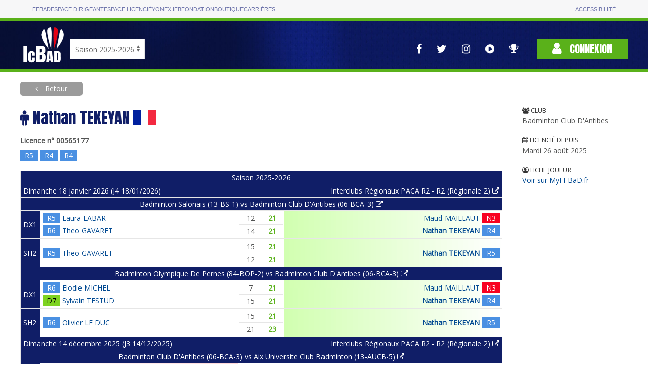

--- FILE ---
content_type: text/html; charset=utf-8
request_url: https://icbad.ffbad.org/index.php/joueur/00565177
body_size: 31252
content:
<!DOCTYPE html>
<html lang="fr" prefix="og: https://ogp.me/ns#">

<head>
    <meta charset="utf-8">
    <title>
    ICBaD
    </title>
    <meta name="csrf-token" content="gifXxHmJ38Ipa283D4mOSsYaOSbKsdSa7MqM9SFr">
    <meta name="viewport" content="width=device-width, initial-scale=1">
        <meta name="robots" content="noindex" />
        <meta property="og:url"                content="https://icbad.ffbad.org/index.php" />
    <meta property="og:type"               content="website" />
    <meta property="og:title"              content="Badminton : Les championnats InterClubs" />
    <meta property="og:description"        content="L'ensemble des interclubs nationaux, régionaux, départementaux." />
    <meta property="og:image"              content="https://icbad.ffbad.org/img/logo-ic-alt.png" />
    <link href="https://fonts.googleapis.com/css?family=Anton|Open+Sans&display=swap" rel="stylesheet">
    <link href="https://icbad.ffbad.org/vendor/uikit/uikit.min.css" rel="stylesheet" />
    <link href="https://icbad.ffbad.org/vendor/jquery-ui/jquery-ui.min.css" rel="stylesheet" />
    <link href="https://icbad.ffbad.org/vendor/mmenu/mmenu.css" rel="stylesheet" />
    <link href="https://icbad.ffbad.org/vendor/font-awesome-4.7.0/css/font-awesome.min.css" rel="stylesheet" />
    <link href="https://icbad.ffbad.org/css/style.css?v=20260118" rel="stylesheet">
    <link href="https://icbad.ffbad.org/css/main.css?v=20260118" rel="stylesheet">
    <link href="https://icbad.ffbad.org/css/ic.css?v=20260118" rel="stylesheet">

    <script src="https://icbad.ffbad.org/vendor/jquery/jquery-3.2.1.min.js"></script>
    <script src="https://icbad.ffbad.org/vendor/jquery-ui/jquery-ui.min.js"></script>
    <script src="https://icbad.ffbad.org/vendor/jquery-ui/datepicker-fr.js"></script>
    <script src="https://icbad.ffbad.org/vendor/uikit/uikit.min.js"></script>
    <script src="https://icbad.ffbad.org/vendor/uikit/uikit-icons.min.js"></script>
    <script src="https://icbad.ffbad.org/vendor/handlebars/handlebars.min.js"></script>
    <script src="https://icbad.ffbad.org/vendor/mmenu/mmenu.js"></script>
    <script src="https://icbad.ffbad.org/vendor/modernizr/modernizr.js"></script>
    <script src="https://icbad.ffbad.org/vendor/chartjs/chart-2.8.0.js"></script>
    <script src="https://icbad.ffbad.org/js/ic.js?v=20260118"></script>


    <link rel="icon" type="image/png" sizes="192x192" href="https://icbad.ffbad.org/img/icons/icon-192x192.png">
    <link rel="icon" type="image/png" sizes="96x96" href="https://icbad.ffbad.org/img/icons/favicon-96x96.png">
    <link rel="icon" type="image/png" sizes="32x32" href="https://icbad.ffbad.org/img/icons/favicon-32x32.png">
    <link rel="icon" type="image/png" sizes="16x16" href="https://icbad.ffbad.org/img/icons/favicon-16x16.png">

    <script>
        window.setUserPrefUrl = 'https://icbad.ffbad.org/index.php';
    </script>
    <!-- Matomo -->
    <script>
    var _paq = window._paq = window._paq || [];
    /* tracker methods like "setCustomDimension" should be called before "trackPageView" */
    _paq.push(["setDocumentTitle", document.domain + "/" + document.title]);
    _paq.push(['trackPageView']);
    _paq.push(['enableLinkTracking']);
    (function() {
        var u="//analytics.ffbad.org/";
        _paq.push(['setTrackerUrl', u+'matomo.php']);
        _paq.push(['setSiteId', '12']);
        var d=document, g=d.createElement('script'), s=d.getElementsByTagName('script')[0];
        g.async=true; g.src=u+'matomo.js'; s.parentNode.insertBefore(g,s);
    })();
    </script>
    <noscript><p><img referrerpolicy="no-referrer-when-downgrade" src="//analytics.ffbad.org/matomo.php?idsite=12&amp;rec=1" style="border:0;" alt="" /></p></noscript>
    <!-- End Matomo Code -->
    <!-- Matomo Tag Manager -->
    <script>
    var _mtm = window._mtm = window._mtm || [];
    _mtm.push({'mtm.startTime': (new Date().getTime()), 'event': 'mtm.Start'});
    (function() {
        var d=document, g=d.createElement('script'), s=d.getElementsByTagName('script')[0];
        g.async=true; g.src='https://analytics.ffbad.org/js/container_YuTJL6Us.js'; s.parentNode.insertBefore(g,s);
    })();
    </script>
    <!-- End Matomo Tag Manager -->
</head>

<body>
            <div class="topbar">
            <div class="container grid">
                <ul>
                    <li class=" "><a href="https://www.ffbad.org/">FFBAD</a></li>
                    <li class=" "><a target="_blank" href="https://poona.ffbad.org/">Espace dirigeant</a></li>
                    <li class=" "><a target="_blank" href="https://www.myffbad.fr/">Espace licencié</a></li>
                    <li class=" "><a target="_blank" href="https://www.yonexifb.com/">Yonex IFB</a></li>
                    <li class=" "><a href="https://www.ffbad.org/fondation">Fondation</a></li>
                    <li class=" "><a target="_blank" href="https://ffbad.fanavenue.com/">Boutique</a></li>
                    <li class=" "><a href="https://www.ffbad.org/carrieres">Carrières</a></li>
                </ul>
                <ul>
                    <li class=""><a href="https://www.ffbad.org/acceo">Accessibilité</a></li>
                </ul>
            </div>
        </div>
                            <div class="header">
            <div class="uk-container uk-container-center">
                <div class="uk-flex uk-flex-bottom uk-grid-collapse" uk-grid>
                    <div class="logo">
                        <a href="https://icbad.ffbad.org/index.php">
                            <img src="https://icbad.ffbad.org/img/logo-ic.png" />
                        </a>
                    </div>
                    <div class="uk-visible@m" id='saison'>
                            <form action="https://icbad.ffbad.org/index.php" method="get">
                                <select class="uk-select" name="switchSaison" onchange="this.form.submit()">
                                                                            <option value="2023" >
                                            Saison 2023-2024                                        </option>
                                                                            <option value="2024" >
                                            Saison 2024-2025                                        </option>
                                                                            <option value="2025" selected>
                                            Saison 2025-2026                                        </option>
                                                                            <option value="2026" >
                                            Saison 2026-2027                                        </option>
                                                                    </select>
                            </form>
                        </p>
                    </div>
                    <div class="uk-hidden@m">
                        <a href="https://icbad.ffbad.org/index.php">2025/2026</a></p>
                    </div>
                    <div class="uk-flex-1"> 
                        <div class="uk-flex uk-flex-right uk-flex-middle">
                            <nav class="reseaux uk-visible@l" uk-navbar>
                                <div class="uk-navbar-right">
                                    <ul class="uk-navbar-nav">
    <li>
        <a href="https://www.facebook.com/FederationFrancaiseBadminton" target="_blank" uk-tooltip="Voir la page Facebook">
            <i class="fa fa-facebook" aria-hidden="true"></i>
        </a>
    </li>
    <li>
        <a href="https://twitter.com/ffbad" target="_blank" uk-tooltip="Voir la page Twitter">
            <i class="fa fa-twitter" aria-hidden="true"></i>
        </a>
    </li>
    <li>
        <a href="https://www.instagram.com/ffbad/?hl=fr" target="_blank" uk-tooltip="Voir la page Instagram">
            <i class="fa fa-instagram" aria-hidden="true"></i>
        </a>
    </li>
    <li>
        <a href="https://www.dailymotion.com/FFBAdminton" target="_blank" uk-tooltip="Accès aux vidéos">
            <i class="fa fa-play-circle" aria-hidden="true"></i>
        </a>
    </li>
    <li>
        <a href="https://badplus-live.ffbad.org" target="_blank" uk-tooltip="Accéder à BadPlus Live">
            <i class="fa fa-trophy"></i>
        </a>
    </li>
</ul>
                                </div>
                            </nav>
                            <div class="connexion">
                                                                    <a class="uk-button uk-button-primary" href="https://icbad.ffbad.org/index.php/login">
                                        <i class="fa fa-user" aria-hidden="true"></i> Connexion
                                    </a>
                                                            </div>
                        </div>
                    </div>
                </div>
            </div>
            <div class="uk-hidden@l mobile-icons">
                <div class="uk-flex uk-flex-center">
                    <ul class="uk-navbar-nav">
    <li>
        <a href="https://www.facebook.com/FederationFrancaiseBadminton" target="_blank" uk-tooltip="Voir la page Facebook">
            <i class="fa fa-facebook" aria-hidden="true"></i>
        </a>
    </li>
    <li>
        <a href="https://twitter.com/ffbad" target="_blank" uk-tooltip="Voir la page Twitter">
            <i class="fa fa-twitter" aria-hidden="true"></i>
        </a>
    </li>
    <li>
        <a href="https://www.instagram.com/ffbad/?hl=fr" target="_blank" uk-tooltip="Voir la page Instagram">
            <i class="fa fa-instagram" aria-hidden="true"></i>
        </a>
    </li>
    <li>
        <a href="https://www.dailymotion.com/FFBAdminton" target="_blank" uk-tooltip="Accès aux vidéos">
            <i class="fa fa-play-circle" aria-hidden="true"></i>
        </a>
    </li>
    <li>
        <a href="https://badplus-live.ffbad.org" target="_blank" uk-tooltip="Accéder à BadPlus Live">
            <i class="fa fa-trophy"></i>
        </a>
    </li>
</ul>
                </div>
            </div>
        </div>
    
    <div class="uk-container uk-container-center ic-body">
        
        
    <a class="uk-button breadcrumb-alt force-visible-ib backlink" href="https://icbad.ffbad.org/index.php">
        Retour
    </a>

    <div uk-grid class="uk-margin-top uk-margin-large-bottom">
        <div class="uk-width-2-3@s uk-width-3-4@m uk-width-4-5@l">
            <h1 >
                <i class="fa fa-male"></i>
                Nathan TEKEYAN                <img src="https://icbad.ffbad.org/img/flags/90/FRA.png" alt="" style="width:45px" />
            </h1>
            <div class="joueur-licence">Licence n° 00565177</div>

            <div class="joueur-classements">
                                <div class="ic-match-clsmt clsmt-R5" data-cote="1960" style="cursor:help" uk-tooltip="CPPH / 1960 pts">
    R5</div>

                                <div class="ic-match-clsmt clsmt-R4" data-cote="2067" style="cursor:help" uk-tooltip="CPPH / 2067 pts">
    R4</div>

                                <div class="ic-match-clsmt clsmt-R4" data-cote="2198" style="cursor:help" uk-tooltip="CPPH / 2198 pts">
    R4</div>

                            </div>

            
                                <table class="uk-visible@s matchs-joueur uk-table uk-table-divider uk-table-small uk-table-border-lighter">
                                                                                                <tr>
                            <th class="uk-text-center" colspan="4">
                                Saison 2025-2026                            </th>
                        </tr>
                                                                                                    <tr>
                            <th class="uk-text-left" colspan="2">
                                Dimanche 18 janvier 2026 (J4 18/01/2026)                            </th>
                            <th class="uk-text-right" colspan="2">
                                <a href="https://icbad.ffbad.org/index.php/competition/2500167/tableau/14677" class="uk-link-reset">
                                    Interclubs Régionaux PACA R2 - R2 (Régionale 2) <i class="fa fa-external-link"></i>                                </a>
                            </th>
                        </tr>
                                                <tr>
                            <th class="uk-text-center" colspan="4">
                                <a href="https://icbad.ffbad.org/index.php/rencontre/711903" class="uk-link-reset">
                                Badminton Salonais (13-BS-1)  vs Badminton Club D'Antibes (06-BCA-3)                                 <i class="fa fa-external-link"></i></a>
                            </th>
                        </tr>
                                                                                <tr>
                                <th class="uk-table-shrink">
                                    DX1                                </th>
                                <td >
                                    <table class="uk-table uk-table-mini">
                                                                                    <tr>
                                                <td class="uk-table-shrink">
                                                                                                        <div class="ic-match-clsmt clsmt-R5" data-cote="1891" style="cursor:help" uk-tooltip="CPPH / 1891 pts">
    R5</div>
                                                </td>
                                                <td class="uk-flex uk-flex-left" >
                                                    <span class="joueur-nom">
    <a href="https://icbad.ffbad.org/index.php/joueur/00388571">
        Laura LABAR    </a>
</span>

<span class="joueur-attrs">
    </span>                                                </td>
                                            </tr>
                                                                                    <tr>
                                                <td class="uk-table-shrink">
                                                                                                        <div class="ic-match-clsmt clsmt-R6" data-cote="1735" style="cursor:help" uk-tooltip="CPPH / 1735 pts">
    R6</div>
                                                </td>
                                                <td class="uk-flex uk-flex-left" >
                                                    <span class="joueur-nom">
    <a href="https://icbad.ffbad.org/index.php/joueur/06502542">
        Theo GAVARET    </a>
</span>

<span class="joueur-attrs">
    </span>                                                </td>
                                            </tr>
                                                                            </table>
                                </td>
                                <td>
                                    <table class="uk-table uk-table-divider table-score">
                                                                                                                                    <tr>
                                                    <td >12</td>
                                                    <td class="ic-win-bold">21</td>
                                                </tr>
                                                                                                                                                                                <tr>
                                                    <td >14</td>
                                                    <td class="ic-win-bold">21</td>
                                                </tr>
                                                                                                                                                                                                                                                                                                                                                                                    </table>
                                </td>
                                <td class="winner-right-gradient">
                                    <table class="uk-table uk-table-mini">
                                                                                    <tr>
                                                <td class="uk-flex uk-flex-left uk-flex-row-reverse" >
                                                    <span class="joueur-nom">
    <a href="https://icbad.ffbad.org/index.php/joueur/06747854">
        Maud MAILLAUT    </a>
</span>

<span class="joueur-attrs">
    </span>                                                </td>
                                                <td class="uk-table-shrink">
                                                                                                        <div class="ic-match-clsmt clsmt-N3" data-cote="2287" style="cursor:help" uk-tooltip="CPPH / 2287 pts">
    N3</div>
                                                </td>
                                            </tr>
                                                                                    <tr>
                                                <td class="uk-flex uk-flex-left uk-flex-row-reverse" style="font-weight:bold">
                                                    <span class="joueur-nom">
    <a href="https://icbad.ffbad.org/index.php/joueur/00565177">
        Nathan TEKEYAN    </a>
</span>

<span class="joueur-attrs">
    </span>                                                </td>
                                                <td class="uk-table-shrink">
                                                                                                        <div class="ic-match-clsmt clsmt-R4" data-cote="2198" style="cursor:help" uk-tooltip="CPPH / 2198 pts">
    R4</div>
                                                </td>
                                            </tr>
                                                                            </table>
                                </td>
                            </tr>
                                                                                <tr>
                                <th class="uk-table-shrink">
                                    SH2                                </th>
                                <td >
                                    <table class="uk-table uk-table-mini">
                                                                                    <tr>
                                                <td class="uk-table-shrink">
                                                                                                        <div class="ic-match-clsmt clsmt-R5" data-cote="1810" style="cursor:help" uk-tooltip="CPPH / 1810 pts">
    R5</div>
                                                </td>
                                                <td class="uk-flex uk-flex-left" >
                                                    <span class="joueur-nom">
    <a href="https://icbad.ffbad.org/index.php/joueur/06502542">
        Theo GAVARET    </a>
</span>

<span class="joueur-attrs">
    </span>                                                </td>
                                            </tr>
                                                                            </table>
                                </td>
                                <td>
                                    <table class="uk-table uk-table-divider table-score">
                                                                                                                                    <tr>
                                                    <td >15</td>
                                                    <td class="ic-win-bold">21</td>
                                                </tr>
                                                                                                                                                                                <tr>
                                                    <td >12</td>
                                                    <td class="ic-win-bold">21</td>
                                                </tr>
                                                                                                                                                                                                                                                                                                                                                                                    </table>
                                </td>
                                <td class="winner-right-gradient">
                                    <table class="uk-table uk-table-mini">
                                                                                    <tr>
                                                <td class="uk-flex uk-flex-left uk-flex-row-reverse" style="font-weight:bold">
                                                    <span class="joueur-nom">
    <a href="https://icbad.ffbad.org/index.php/joueur/00565177">
        Nathan TEKEYAN    </a>
</span>

<span class="joueur-attrs">
    </span>                                                </td>
                                                <td class="uk-table-shrink">
                                                                                                        <div class="ic-match-clsmt clsmt-R5" data-cote="1960" style="cursor:help" uk-tooltip="CPPH / 1960 pts">
    R5</div>
                                                </td>
                                            </tr>
                                                                            </table>
                                </td>
                            </tr>
                                                                                                                    <tr>
                            <th class="uk-text-center" colspan="4">
                                <a href="https://icbad.ffbad.org/index.php/rencontre/711901" class="uk-link-reset">
                                Badminton Olympique De Pernes (84-BOP-2)  vs Badminton Club D'Antibes (06-BCA-3)                                 <i class="fa fa-external-link"></i></a>
                            </th>
                        </tr>
                                                                                <tr>
                                <th class="uk-table-shrink">
                                    DX1                                </th>
                                <td >
                                    <table class="uk-table uk-table-mini">
                                                                                    <tr>
                                                <td class="uk-table-shrink">
                                                                                                        <div class="ic-match-clsmt clsmt-R6" data-cote="1715" style="cursor:help" uk-tooltip="CPPH / 1715 pts">
    R6</div>
                                                </td>
                                                <td class="uk-flex uk-flex-left" >
                                                    <span class="joueur-nom">
    <a href="https://icbad.ffbad.org/index.php/joueur/00487175">
        Elodie MICHEL    </a>
</span>

<span class="joueur-attrs">
    </span>                                                </td>
                                            </tr>
                                                                                    <tr>
                                                <td class="uk-table-shrink">
                                                                                                        <div class="ic-match-clsmt clsmt-D7" data-cote="1472" style="cursor:help" uk-tooltip="CPPH / 1472 pts">
    D7</div>
                                                </td>
                                                <td class="uk-flex uk-flex-left" >
                                                    <span class="joueur-nom">
    <a href="https://icbad.ffbad.org/index.php/joueur/06483346">
        Sylvain TESTUD    </a>
</span>

<span class="joueur-attrs">
    </span>                                                </td>
                                            </tr>
                                                                            </table>
                                </td>
                                <td>
                                    <table class="uk-table uk-table-divider table-score">
                                                                                                                                    <tr>
                                                    <td >7</td>
                                                    <td class="ic-win-bold">21</td>
                                                </tr>
                                                                                                                                                                                <tr>
                                                    <td >15</td>
                                                    <td class="ic-win-bold">21</td>
                                                </tr>
                                                                                                                                                                                                                                                                                                                                                                                    </table>
                                </td>
                                <td class="winner-right-gradient">
                                    <table class="uk-table uk-table-mini">
                                                                                    <tr>
                                                <td class="uk-flex uk-flex-left uk-flex-row-reverse" >
                                                    <span class="joueur-nom">
    <a href="https://icbad.ffbad.org/index.php/joueur/06747854">
        Maud MAILLAUT    </a>
</span>

<span class="joueur-attrs">
    </span>                                                </td>
                                                <td class="uk-table-shrink">
                                                                                                        <div class="ic-match-clsmt clsmt-N3" data-cote="2287" style="cursor:help" uk-tooltip="CPPH / 2287 pts">
    N3</div>
                                                </td>
                                            </tr>
                                                                                    <tr>
                                                <td class="uk-flex uk-flex-left uk-flex-row-reverse" style="font-weight:bold">
                                                    <span class="joueur-nom">
    <a href="https://icbad.ffbad.org/index.php/joueur/00565177">
        Nathan TEKEYAN    </a>
</span>

<span class="joueur-attrs">
    </span>                                                </td>
                                                <td class="uk-table-shrink">
                                                                                                        <div class="ic-match-clsmt clsmt-R4" data-cote="2198" style="cursor:help" uk-tooltip="CPPH / 2198 pts">
    R4</div>
                                                </td>
                                            </tr>
                                                                            </table>
                                </td>
                            </tr>
                                                                                <tr>
                                <th class="uk-table-shrink">
                                    SH2                                </th>
                                <td >
                                    <table class="uk-table uk-table-mini">
                                                                                    <tr>
                                                <td class="uk-table-shrink">
                                                                                                        <div class="ic-match-clsmt clsmt-R6" data-cote="1742" style="cursor:help" uk-tooltip="CPPH / 1742 pts">
    R6</div>
                                                </td>
                                                <td class="uk-flex uk-flex-left" >
                                                    <span class="joueur-nom">
    <a href="https://icbad.ffbad.org/index.php/joueur/00340349">
        Olivier LE DUC    </a>
</span>

<span class="joueur-attrs">
    </span>                                                </td>
                                            </tr>
                                                                            </table>
                                </td>
                                <td>
                                    <table class="uk-table uk-table-divider table-score">
                                                                                                                                    <tr>
                                                    <td >15</td>
                                                    <td class="ic-win-bold">21</td>
                                                </tr>
                                                                                                                                                                                <tr>
                                                    <td >21</td>
                                                    <td class="ic-win-bold">23</td>
                                                </tr>
                                                                                                                                                                                                                                                                                                                                                                                    </table>
                                </td>
                                <td class="winner-right-gradient">
                                    <table class="uk-table uk-table-mini">
                                                                                    <tr>
                                                <td class="uk-flex uk-flex-left uk-flex-row-reverse" style="font-weight:bold">
                                                    <span class="joueur-nom">
    <a href="https://icbad.ffbad.org/index.php/joueur/00565177">
        Nathan TEKEYAN    </a>
</span>

<span class="joueur-attrs">
    </span>                                                </td>
                                                <td class="uk-table-shrink">
                                                                                                        <div class="ic-match-clsmt clsmt-R5" data-cote="1960" style="cursor:help" uk-tooltip="CPPH / 1960 pts">
    R5</div>
                                                </td>
                                            </tr>
                                                                            </table>
                                </td>
                            </tr>
                                                                                                                                                <tr>
                            <th class="uk-text-left" colspan="2">
                                Dimanche 14 décembre 2025 (J3 14/12/2025)                            </th>
                            <th class="uk-text-right" colspan="2">
                                <a href="https://icbad.ffbad.org/index.php/competition/2500167/tableau/14677" class="uk-link-reset">
                                    Interclubs Régionaux PACA R2 - R2 (Régionale 2) <i class="fa fa-external-link"></i>                                </a>
                            </th>
                        </tr>
                                                <tr>
                            <th class="uk-text-center" colspan="4">
                                <a href="https://icbad.ffbad.org/index.php/rencontre/711887" class="uk-link-reset">
                                Badminton Club D'Antibes (06-BCA-3)  vs Aix Universite Club Badminton (13-AUCB-5)                                 <i class="fa fa-external-link"></i></a>
                            </th>
                        </tr>
                                                                                <tr>
                                <th class="uk-table-shrink">
                                    SH2                                </th>
                                <td class="looser-left-gradient">
                                    <table class="uk-table uk-table-mini">
                                                                                    <tr>
                                                <td class="uk-table-shrink">
                                                                                                        <div class="ic-match-clsmt clsmt-R4" data-cote="2016" style="cursor:help" uk-tooltip="CPPH / 2016 pts">
    R4</div>
                                                </td>
                                                <td class="uk-flex uk-flex-left" style="font-weight:bold">
                                                    <span class="joueur-nom">
    <a href="https://icbad.ffbad.org/index.php/joueur/00565177">
        Nathan TEKEYAN    </a>
</span>

<span class="joueur-attrs">
    </span>                                                </td>
                                            </tr>
                                                                            </table>
                                </td>
                                <td>
                                    <table class="uk-table uk-table-divider table-score">
                                                                                                                                    <tr>
                                                    <td >18</td>
                                                    <td class="ic-win-bold">21</td>
                                                </tr>
                                                                                                                                                                                <tr>
                                                    <td >18</td>
                                                    <td class="ic-win-bold">21</td>
                                                </tr>
                                                                                                                                                                                                                                                                                                                                                                                    </table>
                                </td>
                                <td >
                                    <table class="uk-table uk-table-mini">
                                                                                    <tr>
                                                <td class="uk-flex uk-flex-left uk-flex-row-reverse" >
                                                    <span class="joueur-nom">
    <a href="https://icbad.ffbad.org/index.php/joueur/07082947">
        Noé LE TROTER    </a>
</span>

<span class="joueur-attrs">
    </span>                                                </td>
                                                <td class="uk-table-shrink">
                                                                                                        <div class="ic-match-clsmt clsmt-R4" data-cote="2146" style="cursor:help" uk-tooltip="CPPH / 2146 pts">
    R4</div>
                                                </td>
                                            </tr>
                                                                            </table>
                                </td>
                            </tr>
                                                                                <tr>
                                <th class="uk-table-shrink">
                                    DH1                                </th>
                                <td class="winner-left-gradient">
                                    <table class="uk-table uk-table-mini">
                                                                                    <tr>
                                                <td class="uk-table-shrink">
                                                                                                        <div class="ic-match-clsmt clsmt-R4" data-cote="2001" style="cursor:help" uk-tooltip="CPPH / 2001 pts">
    R4</div>
                                                </td>
                                                <td class="uk-flex uk-flex-left" style="font-weight:bold">
                                                    <span class="joueur-nom">
    <a href="https://icbad.ffbad.org/index.php/joueur/00565177">
        Nathan TEKEYAN    </a>
</span>

<span class="joueur-attrs">
    </span>                                                </td>
                                            </tr>
                                                                                    <tr>
                                                <td class="uk-table-shrink">
                                                                                                        <div class="ic-match-clsmt clsmt-R4" data-cote="2050" style="cursor:help" uk-tooltip="CPPH / 2050 pts">
    R4</div>
                                                </td>
                                                <td class="uk-flex uk-flex-left" >
                                                    <span class="joueur-nom">
    <a href="https://icbad.ffbad.org/index.php/joueur/06757857">
        Mathis MARCHELIDON    </a>
</span>

<span class="joueur-attrs">
    </span>                                                </td>
                                            </tr>
                                                                            </table>
                                </td>
                                <td>
                                    <table class="uk-table uk-table-divider table-score">
                                                                                                                                    <tr>
                                                    <td class="ic-win-bold">21</td>
                                                    <td >13</td>
                                                </tr>
                                                                                                                                                                                <tr>
                                                    <td class="ic-win-bold">21</td>
                                                    <td >18</td>
                                                </tr>
                                                                                                                                                                                                                                                                                                                                                                                    </table>
                                </td>
                                <td >
                                    <table class="uk-table uk-table-mini">
                                                                                    <tr>
                                                <td class="uk-flex uk-flex-left uk-flex-row-reverse" >
                                                    <span class="joueur-nom">
    <a href="https://icbad.ffbad.org/index.php/joueur/06646972">
        Raphael THOMAS    </a>
</span>

<span class="joueur-attrs">
    </span>                                                </td>
                                                <td class="uk-table-shrink">
                                                                                                        <div class="ic-match-clsmt clsmt-N3" data-cote="2324" style="cursor:help" uk-tooltip="CPPH / 2324 pts">
    N3</div>
                                                </td>
                                            </tr>
                                                                                    <tr>
                                                <td class="uk-flex uk-flex-left uk-flex-row-reverse" >
                                                    <span class="joueur-nom">
    <a href="https://icbad.ffbad.org/index.php/joueur/07422278">
        Gaspar SALAGNAT    </a>
</span>

<span class="joueur-attrs">
            <abbr class="uk-badge orange" uk-tooltip="Muté">M</abbr>
    </span>                                                </td>
                                                <td class="uk-table-shrink">
                                                                                                        <div class="ic-match-clsmt clsmt-N3" data-cote="2310" style="cursor:help" uk-tooltip="CPPH / 2310 pts">
    N3</div>
                                                </td>
                                            </tr>
                                                                            </table>
                                </td>
                            </tr>
                                                                                                                    <tr>
                            <th class="uk-text-center" colspan="4">
                                <a href="https://icbad.ffbad.org/index.php/rencontre/711885" class="uk-link-reset">
                                Badminton Club D'Antibes (06-BCA-3)  vs Ailes Sportives Airbus Helicopters - Badminton (13-ASAH-1)                                 <i class="fa fa-external-link"></i></a>
                            </th>
                        </tr>
                                                                                <tr>
                                <th class="uk-table-shrink">
                                    SH1                                </th>
                                <td class="looser-left-gradient">
                                    <table class="uk-table uk-table-mini">
                                                                                    <tr>
                                                <td class="uk-table-shrink">
                                                                                                        <div class="ic-match-clsmt clsmt-R4" data-cote="2016" style="cursor:help" uk-tooltip="CPPH / 2016 pts">
    R4</div>
                                                </td>
                                                <td class="uk-flex uk-flex-left" style="font-weight:bold">
                                                    <span class="joueur-nom">
    <a href="https://icbad.ffbad.org/index.php/joueur/00565177">
        Nathan TEKEYAN    </a>
</span>

<span class="joueur-attrs">
    </span>                                                </td>
                                            </tr>
                                                                            </table>
                                </td>
                                <td>
                                    <table class="uk-table uk-table-divider table-score">
                                                                                                                                    <tr>
                                                    <td >15</td>
                                                    <td class="ic-win-bold">21</td>
                                                </tr>
                                                                                                                                                                                <tr>
                                                    <td >17</td>
                                                    <td class="ic-win-bold">21</td>
                                                </tr>
                                                                                                                                                                                                                                                                                                                                                                                    </table>
                                </td>
                                <td >
                                    <table class="uk-table uk-table-mini">
                                                                                    <tr>
                                                <td class="uk-flex uk-flex-left uk-flex-row-reverse" >
                                                    <span class="joueur-nom">
    <a href="https://icbad.ffbad.org/index.php/joueur/06776884">
        Romain DARRAGON    </a>
</span>

<span class="joueur-attrs">
    </span>                                                </td>
                                                <td class="uk-table-shrink">
                                                                                                        <div class="ic-match-clsmt clsmt-R4" data-cote="2053" style="cursor:help" uk-tooltip="CPPH / 2053 pts">
    R4</div>
                                                </td>
                                            </tr>
                                                                            </table>
                                </td>
                            </tr>
                                                                                <tr>
                                <th class="uk-table-shrink">
                                    DH1                                </th>
                                <td class="winner-left-gradient">
                                    <table class="uk-table uk-table-mini">
                                                                                    <tr>
                                                <td class="uk-table-shrink">
                                                                                                        <div class="ic-match-clsmt clsmt-R4" data-cote="2001" style="cursor:help" uk-tooltip="CPPH / 2001 pts">
    R4</div>
                                                </td>
                                                <td class="uk-flex uk-flex-left" style="font-weight:bold">
                                                    <span class="joueur-nom">
    <a href="https://icbad.ffbad.org/index.php/joueur/00565177">
        Nathan TEKEYAN    </a>
</span>

<span class="joueur-attrs">
    </span>                                                </td>
                                            </tr>
                                                                                    <tr>
                                                <td class="uk-table-shrink">
                                                                                                        <div class="ic-match-clsmt clsmt-R4" data-cote="2050" style="cursor:help" uk-tooltip="CPPH / 2050 pts">
    R4</div>
                                                </td>
                                                <td class="uk-flex uk-flex-left" >
                                                    <span class="joueur-nom">
    <a href="https://icbad.ffbad.org/index.php/joueur/06757857">
        Mathis MARCHELIDON    </a>
</span>

<span class="joueur-attrs">
    </span>                                                </td>
                                            </tr>
                                                                            </table>
                                </td>
                                <td>
                                    <table class="uk-table uk-table-divider table-score">
                                                                                                                                    <tr>
                                                    <td class="ic-win-bold">21</td>
                                                    <td >15</td>
                                                </tr>
                                                                                                                                                                                <tr>
                                                    <td class="ic-win-bold">23</td>
                                                    <td >21</td>
                                                </tr>
                                                                                                                                                                                                                                                                                                                                                                                    </table>
                                </td>
                                <td >
                                    <table class="uk-table uk-table-mini">
                                                                                    <tr>
                                                <td class="uk-flex uk-flex-left uk-flex-row-reverse" >
                                                    <span class="joueur-nom">
    <a href="https://icbad.ffbad.org/index.php/joueur/06776884">
        Romain DARRAGON    </a>
</span>

<span class="joueur-attrs">
    </span>                                                </td>
                                                <td class="uk-table-shrink">
                                                                                                        <div class="ic-match-clsmt clsmt-R5" data-cote="1793" style="cursor:help" uk-tooltip="CPPH / 1793 pts">
    R5</div>
                                                </td>
                                            </tr>
                                                                                    <tr>
                                                <td class="uk-flex uk-flex-left uk-flex-row-reverse" >
                                                    <span class="joueur-nom">
    <a href="https://icbad.ffbad.org/index.php/joueur/06750706">
        Pascal CAUSSE    </a>
</span>

<span class="joueur-attrs">
    </span>                                                </td>
                                                <td class="uk-table-shrink">
                                                                                                        <div class="ic-match-clsmt clsmt-R5" data-cote="1873" style="cursor:help" uk-tooltip="CPPH / 1873 pts">
    R5</div>
                                                </td>
                                            </tr>
                                                                            </table>
                                </td>
                            </tr>
                                                                                                                    <tr>
                            <th class="uk-text-center" colspan="4">
                                <a href="https://icbad.ffbad.org/index.php/rencontre/711889" class="uk-link-reset">
                                Badminton Club D'Antibes (06-BCA-3)  vs Union Sportive de Cagnes sur Mer - Badminton (06-USCB-1)                                 <i class="fa fa-external-link"></i></a>
                            </th>
                        </tr>
                                                                                <tr>
                                <th class="uk-table-shrink">
                                    SH2                                </th>
                                <td class="looser-left-gradient">
                                    <table class="uk-table uk-table-mini">
                                                                                    <tr>
                                                <td class="uk-table-shrink">
                                                                                                        <div class="ic-match-clsmt clsmt-R4" data-cote="2016" style="cursor:help" uk-tooltip="CPPH / 2016 pts">
    R4</div>
                                                </td>
                                                <td class="uk-flex uk-flex-left" style="font-weight:bold">
                                                    <span class="joueur-nom">
    <a href="https://icbad.ffbad.org/index.php/joueur/00565177">
        Nathan TEKEYAN    </a>
</span>

<span class="joueur-attrs">
    </span>                                                </td>
                                            </tr>
                                                                            </table>
                                </td>
                                <td>
                                    <table class="uk-table uk-table-divider table-score">
                                                                                                                                    <tr>
                                                    <td >14</td>
                                                    <td class="ic-win-bold">21</td>
                                                </tr>
                                                                                                                                                                                <tr>
                                                    <td >20</td>
                                                    <td class="ic-win-bold">22</td>
                                                </tr>
                                                                                                                                                                                                                                                                                                                                                                                    </table>
                                </td>
                                <td >
                                    <table class="uk-table uk-table-mini">
                                                                                    <tr>
                                                <td class="uk-flex uk-flex-left uk-flex-row-reverse" >
                                                    <span class="joueur-nom">
    <a href="https://icbad.ffbad.org/index.php/joueur/06550428">
        Christopher DELLUNGO    </a>
</span>

<span class="joueur-attrs">
    </span>                                                </td>
                                                <td class="uk-table-shrink">
                                                                                                        <div class="ic-match-clsmt clsmt-R5" data-cote="1833" style="cursor:help" uk-tooltip="CPPH / 1833 pts">
    R5</div>
                                                </td>
                                            </tr>
                                                                            </table>
                                </td>
                            </tr>
                                                                                <tr>
                                <th class="uk-table-shrink">
                                    DX2                                </th>
                                <td class="winner-left-gradient">
                                    <table class="uk-table uk-table-mini">
                                                                                    <tr>
                                                <td class="uk-table-shrink">
                                                                                                        <div class="ic-match-clsmt clsmt-R6" data-cote="1772" style="cursor:help" uk-tooltip="CPPH / 1772 pts">
    R6</div>
                                                </td>
                                                <td class="uk-flex uk-flex-left" >
                                                    <span class="joueur-nom">
    <a href="https://icbad.ffbad.org/index.php/joueur/00473284">
        Laetitia GARCIA    </a>
</span>

<span class="joueur-attrs">
    </span>                                                </td>
                                            </tr>
                                                                                    <tr>
                                                <td class="uk-table-shrink">
                                                                                                        <div class="ic-match-clsmt clsmt-R4" data-cote="2185" style="cursor:help" uk-tooltip="CPPH / 2185 pts">
    R4</div>
                                                </td>
                                                <td class="uk-flex uk-flex-left" style="font-weight:bold">
                                                    <span class="joueur-nom">
    <a href="https://icbad.ffbad.org/index.php/joueur/00565177">
        Nathan TEKEYAN    </a>
</span>

<span class="joueur-attrs">
    </span>                                                </td>
                                            </tr>
                                                                            </table>
                                </td>
                                <td>
                                    <table class="uk-table uk-table-divider table-score">
                                                                                                                                    <tr>
                                                    <td class="ic-win-bold">21</td>
                                                    <td >10</td>
                                                </tr>
                                                                                                                                                                                <tr>
                                                    <td class="ic-win-bold">21</td>
                                                    <td >15</td>
                                                </tr>
                                                                                                                                                                                                                                                                                                                                                                                    </table>
                                </td>
                                <td >
                                    <table class="uk-table uk-table-mini">
                                                                                    <tr>
                                                <td class="uk-flex uk-flex-left uk-flex-row-reverse" >
                                                    <span class="joueur-nom">
    <a href="https://icbad.ffbad.org/index.php/joueur/07097326">
        Emmy SCHLEGEL    </a>
</span>

<span class="joueur-attrs">
    </span>                                                </td>
                                                <td class="uk-table-shrink">
                                                                                                        <div class="ic-match-clsmt clsmt-R6" data-cote="1717" style="cursor:help" uk-tooltip="CPPH / 1717 pts">
    R6</div>
                                                </td>
                                            </tr>
                                                                                    <tr>
                                                <td class="uk-flex uk-flex-left uk-flex-row-reverse" >
                                                    <span class="joueur-nom">
    <a href="https://icbad.ffbad.org/index.php/joueur/06914923">
        Thibault LEPOITTEVIN    </a>
</span>

<span class="joueur-attrs">
    </span>                                                </td>
                                                <td class="uk-table-shrink">
                                                                                                        <div class="ic-match-clsmt clsmt-R5" data-cote="1895" style="cursor:help" uk-tooltip="CPPH / 1895 pts">
    R5</div>
                                                </td>
                                            </tr>
                                                                            </table>
                                </td>
                            </tr>
                                                                                                                                                <tr>
                            <th class="uk-text-left" colspan="2">
                                Dimanche 9 novembre 2025 (J2 09/11/2025)                            </th>
                            <th class="uk-text-right" colspan="2">
                                <a href="https://icbad.ffbad.org/index.php/competition/2500167/tableau/14677" class="uk-link-reset">
                                    Interclubs Régionaux PACA R2 - R2 (Régionale 2) <i class="fa fa-external-link"></i>                                </a>
                            </th>
                        </tr>
                                                <tr>
                            <th class="uk-text-center" colspan="4">
                                <a href="https://icbad.ffbad.org/index.php/rencontre/711879" class="uk-link-reset">
                                Badminton Club D'Antibes (06-BCA-3)  vs Vitrolles Badminton (13-VB-3)                                 <i class="fa fa-external-link"></i></a>
                            </th>
                        </tr>
                                                                                <tr>
                                <th class="uk-table-shrink">
                                    DH1                                </th>
                                <td class="winner-left-gradient">
                                    <table class="uk-table uk-table-mini">
                                                                                    <tr>
                                                <td class="uk-table-shrink">
                                                                                                        <div class="ic-match-clsmt clsmt-R4" data-cote="2060" style="cursor:help" uk-tooltip="CPPH / 2060 pts">
    R4</div>
                                                </td>
                                                <td class="uk-flex uk-flex-left" >
                                                    <span class="joueur-nom">
    <a href="https://icbad.ffbad.org/index.php/joueur/06757857">
        Mathis MARCHELIDON    </a>
</span>

<span class="joueur-attrs">
    </span>                                                </td>
                                            </tr>
                                                                                    <tr>
                                                <td class="uk-table-shrink">
                                                                                                        <div class="ic-match-clsmt clsmt-R4" data-cote="2011" style="cursor:help" uk-tooltip="CPPH / 2011 pts">
    R4</div>
                                                </td>
                                                <td class="uk-flex uk-flex-left" style="font-weight:bold">
                                                    <span class="joueur-nom">
    <a href="https://icbad.ffbad.org/index.php/joueur/00565177">
        Nathan TEKEYAN    </a>
</span>

<span class="joueur-attrs">
    </span>                                                </td>
                                            </tr>
                                                                            </table>
                                </td>
                                <td>
                                    <table class="uk-table uk-table-divider table-score">
                                                                                                                                    <tr>
                                                    <td class="ic-win-bold">21</td>
                                                    <td >14</td>
                                                </tr>
                                                                                                                                                                                <tr>
                                                    <td >14</td>
                                                    <td class="ic-win-bold">21</td>
                                                </tr>
                                                                                                                                                                                <tr>
                                                    <td class="ic-win-bold">24</td>
                                                    <td >22</td>
                                                </tr>
                                                                                                                                                                                                                                                                                                </table>
                                </td>
                                <td >
                                    <table class="uk-table uk-table-mini">
                                                                                    <tr>
                                                <td class="uk-flex uk-flex-left uk-flex-row-reverse" >
                                                    <span class="joueur-nom">
    <a href="https://icbad.ffbad.org/index.php/joueur/06637021">
        Théo DELLA VALLE    </a>
</span>

<span class="joueur-attrs">
    </span>                                                </td>
                                                <td class="uk-table-shrink">
                                                                                                        <div class="ic-match-clsmt clsmt-R4" data-cote="2069" style="cursor:help" uk-tooltip="CPPH / 2069 pts">
    R4</div>
                                                </td>
                                            </tr>
                                                                                    <tr>
                                                <td class="uk-flex uk-flex-left uk-flex-row-reverse" >
                                                    <span class="joueur-nom">
    <a href="https://icbad.ffbad.org/index.php/joueur/07316178">
        Jean AUDIRAC    </a>
</span>

<span class="joueur-attrs">
    </span>                                                </td>
                                                <td class="uk-table-shrink">
                                                                                                        <div class="ic-match-clsmt clsmt-R4" data-cote="2080" style="cursor:help" uk-tooltip="CPPH / 2080 pts">
    R4</div>
                                                </td>
                                            </tr>
                                                                            </table>
                                </td>
                            </tr>
                                                                                <tr>
                                <th class="uk-table-shrink">
                                    SH2                                </th>
                                <td class="looser-left-gradient">
                                    <table class="uk-table uk-table-mini">
                                                                                    <tr>
                                                <td class="uk-table-shrink">
                                                                                                        <div class="ic-match-clsmt clsmt-R4" data-cote="2007" style="cursor:help" uk-tooltip="CPPH / 2007 pts">
    R4</div>
                                                </td>
                                                <td class="uk-flex uk-flex-left" style="font-weight:bold">
                                                    <span class="joueur-nom">
    <a href="https://icbad.ffbad.org/index.php/joueur/00565177">
        Nathan TEKEYAN    </a>
</span>

<span class="joueur-attrs">
    </span>                                                </td>
                                            </tr>
                                                                            </table>
                                </td>
                                <td>
                                    <table class="uk-table uk-table-divider table-score">
                                                                                                                                    <tr>
                                                    <td >18</td>
                                                    <td class="ic-win-bold">21</td>
                                                </tr>
                                                                                                                                                                                <tr>
                                                    <td class="ic-win-bold">21</td>
                                                    <td >18</td>
                                                </tr>
                                                                                                                                                                                <tr>
                                                    <td >15</td>
                                                    <td class="ic-win-bold">21</td>
                                                </tr>
                                                                                                                                                                                                                                                                                                </table>
                                </td>
                                <td >
                                    <table class="uk-table uk-table-mini">
                                                                                    <tr>
                                                <td class="uk-flex uk-flex-left uk-flex-row-reverse" >
                                                    <span class="joueur-nom">
    <a href="https://icbad.ffbad.org/index.php/joueur/07134103">
        Jerome TASSY    </a>
</span>

<span class="joueur-attrs">
    </span>                                                </td>
                                                <td class="uk-table-shrink">
                                                                                                        <div class="ic-match-clsmt clsmt-R4" data-cote="1995" style="cursor:help" uk-tooltip="CPPH / 1995 pts">
    R4</div>
                                                </td>
                                            </tr>
                                                                            </table>
                                </td>
                            </tr>
                                                                                                                    <tr>
                            <th class="uk-text-center" colspan="4">
                                <a href="https://icbad.ffbad.org/index.php/rencontre/711877" class="uk-link-reset">
                                Badminton Club D'Antibes (06-BCA-3)  vs Olympique Badminton Port-de-Bouc (13-OBP-1)                                 <i class="fa fa-external-link"></i></a>
                            </th>
                        </tr>
                                                                                <tr>
                                <th class="uk-table-shrink">
                                    DH1                                </th>
                                <td class="looser-left-gradient">
                                    <table class="uk-table uk-table-mini">
                                                                                    <tr>
                                                <td class="uk-table-shrink">
                                                                                                        <div class="ic-match-clsmt clsmt-R4" data-cote="2060" style="cursor:help" uk-tooltip="CPPH / 2060 pts">
    R4</div>
                                                </td>
                                                <td class="uk-flex uk-flex-left" >
                                                    <span class="joueur-nom">
    <a href="https://icbad.ffbad.org/index.php/joueur/06757857">
        Mathis MARCHELIDON    </a>
</span>

<span class="joueur-attrs">
    </span>                                                </td>
                                            </tr>
                                                                                    <tr>
                                                <td class="uk-table-shrink">
                                                                                                        <div class="ic-match-clsmt clsmt-R4" data-cote="2011" style="cursor:help" uk-tooltip="CPPH / 2011 pts">
    R4</div>
                                                </td>
                                                <td class="uk-flex uk-flex-left" style="font-weight:bold">
                                                    <span class="joueur-nom">
    <a href="https://icbad.ffbad.org/index.php/joueur/00565177">
        Nathan TEKEYAN    </a>
</span>

<span class="joueur-attrs">
    </span>                                                </td>
                                            </tr>
                                                                            </table>
                                </td>
                                <td>
                                    <table class="uk-table uk-table-divider table-score">
                                                                                                                                    <tr>
                                                    <td class="ic-win-bold">22</td>
                                                    <td >20</td>
                                                </tr>
                                                                                                                                                                                <tr>
                                                    <td >19</td>
                                                    <td class="ic-win-bold">21</td>
                                                </tr>
                                                                                                                                                                                <tr>
                                                    <td >20</td>
                                                    <td class="ic-win-bold">22</td>
                                                </tr>
                                                                                                                                                                                                                                                                                                </table>
                                </td>
                                <td >
                                    <table class="uk-table uk-table-mini">
                                                                                    <tr>
                                                <td class="uk-flex uk-flex-left uk-flex-row-reverse" >
                                                    <span class="joueur-nom">
    <a href="https://icbad.ffbad.org/index.php/joueur/06919724">
        Lucas MASSA    </a>
</span>

<span class="joueur-attrs">
            <abbr class="uk-badge orange" uk-tooltip="Muté">M</abbr>
    </span>                                                </td>
                                                <td class="uk-table-shrink">
                                                                                                        <div class="ic-match-clsmt clsmt-R4" data-cote="2052" style="cursor:help" uk-tooltip="CPPH / 2052 pts">
    R4</div>
                                                </td>
                                            </tr>
                                                                                    <tr>
                                                <td class="uk-flex uk-flex-left uk-flex-row-reverse" >
                                                    <span class="joueur-nom">
    <a href="https://icbad.ffbad.org/index.php/joueur/00362909">
        Teddy ULRICH    </a>
</span>

<span class="joueur-attrs">
    </span>                                                </td>
                                                <td class="uk-table-shrink">
                                                                                                        <div class="ic-match-clsmt clsmt-N3" data-cote="2459" style="cursor:help" uk-tooltip="CPPH / 2459 pts">
    N3</div>
                                                </td>
                                            </tr>
                                                                            </table>
                                </td>
                            </tr>
                                                                                <tr>
                                <th class="uk-table-shrink">
                                    SH2                                </th>
                                <td class="winner-left-gradient">
                                    <table class="uk-table uk-table-mini">
                                                                                    <tr>
                                                <td class="uk-table-shrink">
                                                                                                        <div class="ic-match-clsmt clsmt-R4" data-cote="2007" style="cursor:help" uk-tooltip="CPPH / 2007 pts">
    R4</div>
                                                </td>
                                                <td class="uk-flex uk-flex-left" style="font-weight:bold">
                                                    <span class="joueur-nom">
    <a href="https://icbad.ffbad.org/index.php/joueur/00565177">
        Nathan TEKEYAN    </a>
</span>

<span class="joueur-attrs">
    </span>                                                </td>
                                            </tr>
                                                                            </table>
                                </td>
                                <td>
                                    <table class="uk-table uk-table-divider table-score">
                                                                                                                                    <tr>
                                                    <td class="ic-win-bold">21</td>
                                                    <td >6</td>
                                                </tr>
                                                                                                                                                                                <tr>
                                                    <td class="ic-win-bold">21</td>
                                                    <td >18</td>
                                                </tr>
                                                                                                                                                                                                                                                                                                                                                                                    </table>
                                </td>
                                <td >
                                    <table class="uk-table uk-table-mini">
                                                                                    <tr>
                                                <td class="uk-flex uk-flex-left uk-flex-row-reverse" >
                                                    <span class="joueur-nom">
    <a href="https://icbad.ffbad.org/index.php/joueur/06516678">
        Maxence PELTRIAUX    </a>
</span>

<span class="joueur-attrs">
    </span>                                                </td>
                                                <td class="uk-table-shrink">
                                                                                                        <div class="ic-match-clsmt clsmt-R6" data-cote="1667" style="cursor:help" uk-tooltip="CPPH / 1667 pts">
    R6</div>
                                                </td>
                                            </tr>
                                                                            </table>
                                </td>
                            </tr>
                                                                                                                                                <tr>
                            <th class="uk-text-left" colspan="2">
                                Dimanche 19 octobre 2025 (J1 19/10/2025)                            </th>
                            <th class="uk-text-right" colspan="2">
                                <a href="https://icbad.ffbad.org/index.php/competition/2500167/tableau/14677" class="uk-link-reset">
                                    Interclubs Régionaux PACA R2 - R2 (Régionale 2) <i class="fa fa-external-link"></i>                                </a>
                            </th>
                        </tr>
                                                <tr>
                            <th class="uk-text-center" colspan="4">
                                <a href="https://icbad.ffbad.org/index.php/rencontre/711875" class="uk-link-reset">
                                Badminton Club D'Antibes (06-BCA-3)  vs Badminton Salonais (13-BS-1)                                 <i class="fa fa-external-link"></i></a>
                            </th>
                        </tr>
                                                                                <tr>
                                <th class="uk-table-shrink">
                                    DX1                                </th>
                                <td class="winner-left-gradient">
                                    <table class="uk-table uk-table-mini">
                                                                                    <tr>
                                                <td class="uk-table-shrink">
                                                                                                        <div class="ic-match-clsmt clsmt-R4" data-cote="2241" style="cursor:help" uk-tooltip="CPPH / 2241 pts">
    R4</div>
                                                </td>
                                                <td class="uk-flex uk-flex-left" >
                                                    <span class="joueur-nom">
    <a href="https://icbad.ffbad.org/index.php/joueur/06747854">
        Maud MAILLAUT    </a>
</span>

<span class="joueur-attrs">
    </span>                                                </td>
                                            </tr>
                                                                                    <tr>
                                                <td class="uk-table-shrink">
                                                                                                        <div class="ic-match-clsmt clsmt-R4" data-cote="2175" style="cursor:help" uk-tooltip="CPPH / 2175 pts">
    R4</div>
                                                </td>
                                                <td class="uk-flex uk-flex-left" style="font-weight:bold">
                                                    <span class="joueur-nom">
    <a href="https://icbad.ffbad.org/index.php/joueur/00565177">
        Nathan TEKEYAN    </a>
</span>

<span class="joueur-attrs">
    </span>                                                </td>
                                            </tr>
                                                                            </table>
                                </td>
                                <td>
                                    <table class="uk-table uk-table-divider table-score">
                                                                                                                                    <tr>
                                                    <td class="ic-win-bold">21</td>
                                                    <td >15</td>
                                                </tr>
                                                                                                                                                                                <tr>
                                                    <td class="ic-win-bold">21</td>
                                                    <td >13</td>
                                                </tr>
                                                                                                                                                                                                                                                                                                                                                                                    </table>
                                </td>
                                <td >
                                    <table class="uk-table uk-table-mini">
                                                                                    <tr>
                                                <td class="uk-flex uk-flex-left uk-flex-row-reverse" >
                                                    <span class="joueur-nom">
    <a href="https://icbad.ffbad.org/index.php/joueur/06706660">
        Claire BELLON    </a>
</span>

<span class="joueur-attrs">
    </span>                                                </td>
                                                <td class="uk-table-shrink">
                                                                                                        <div class="ic-match-clsmt clsmt-R4" data-cote="2020" style="cursor:help" uk-tooltip="CPPH / 2020 pts">
    R4</div>
                                                </td>
                                            </tr>
                                                                                    <tr>
                                                <td class="uk-flex uk-flex-left uk-flex-row-reverse" >
                                                    <span class="joueur-nom">
    <a href="https://icbad.ffbad.org/index.php/joueur/00268498">
        Antoine WODNIACK    </a>
</span>

<span class="joueur-attrs">
    </span>                                                </td>
                                                <td class="uk-table-shrink">
                                                                                                        <div class="ic-match-clsmt clsmt-R4" data-cote="2008" style="cursor:help" uk-tooltip="CPPH / 2008 pts">
    R4</div>
                                                </td>
                                            </tr>
                                                                            </table>
                                </td>
                            </tr>
                                                                                <tr>
                                <th class="uk-table-shrink">
                                    SH1                                </th>
                                <td class="winner-left-gradient">
                                    <table class="uk-table uk-table-mini">
                                                                                    <tr>
                                                <td class="uk-table-shrink">
                                                                                                        <div class="ic-match-clsmt clsmt-R5" data-cote="1982" style="cursor:help" uk-tooltip="CPPH / 1982 pts">
    R5</div>
                                                </td>
                                                <td class="uk-flex uk-flex-left" style="font-weight:bold">
                                                    <span class="joueur-nom">
    <a href="https://icbad.ffbad.org/index.php/joueur/00565177">
        Nathan TEKEYAN    </a>
</span>

<span class="joueur-attrs">
    </span>                                                </td>
                                            </tr>
                                                                            </table>
                                </td>
                                <td>
                                    <table class="uk-table uk-table-divider table-score">
                                                                                                                                    <tr>
                                                    <td class="ic-win-bold">21</td>
                                                    <td >8</td>
                                                </tr>
                                                                                                                                                                                <tr>
                                                    <td class="ic-win-bold">21</td>
                                                    <td >10</td>
                                                </tr>
                                                                                                                                                                                                                                                                                                                                                                                    </table>
                                </td>
                                <td >
                                    <table class="uk-table uk-table-mini">
                                                                                    <tr>
                                                <td class="uk-flex uk-flex-left uk-flex-row-reverse" >
                                                    <span class="joueur-nom">
    <a href="https://icbad.ffbad.org/index.php/joueur/06512831">
        Julien ISORCE    </a>
</span>

<span class="joueur-attrs">
    </span>                                                </td>
                                                <td class="uk-table-shrink">
                                                                                                        <div class="ic-match-clsmt clsmt-R5" data-cote="1820" style="cursor:help" uk-tooltip="CPPH / 1820 pts">
    R5</div>
                                                </td>
                                            </tr>
                                                                            </table>
                                </td>
                            </tr>
                                                                                                                    <tr>
                            <th class="uk-text-center" colspan="4">
                                <a href="https://icbad.ffbad.org/index.php/rencontre/711873" class="uk-link-reset">
                                Badminton Club D'Antibes (06-BCA-3)  vs Badminton Olympique De Pernes (84-BOP-2)                                 <i class="fa fa-external-link"></i></a>
                            </th>
                        </tr>
                                                                                <tr>
                                <th class="uk-table-shrink">
                                    DH1                                </th>
                                <td class="winner-left-gradient">
                                    <table class="uk-table uk-table-mini">
                                                                                    <tr>
                                                <td class="uk-table-shrink">
                                                                                                        <div class="ic-match-clsmt clsmt-R4" data-cote="2108" style="cursor:help" uk-tooltip="CPPH / 2108 pts">
    R4</div>
                                                </td>
                                                <td class="uk-flex uk-flex-left" >
                                                    <span class="joueur-nom">
    <a href="https://icbad.ffbad.org/index.php/joueur/06757857">
        Mathis MARCHELIDON    </a>
</span>

<span class="joueur-attrs">
    </span>                                                </td>
                                            </tr>
                                                                                    <tr>
                                                <td class="uk-table-shrink">
                                                                                                        <div class="ic-match-clsmt clsmt-R4" data-cote="1997" style="cursor:help" uk-tooltip="CPPH / 1997 pts">
    R4</div>
                                                </td>
                                                <td class="uk-flex uk-flex-left" style="font-weight:bold">
                                                    <span class="joueur-nom">
    <a href="https://icbad.ffbad.org/index.php/joueur/00565177">
        Nathan TEKEYAN    </a>
</span>

<span class="joueur-attrs">
    </span>                                                </td>
                                            </tr>
                                                                            </table>
                                </td>
                                <td>
                                    <table class="uk-table uk-table-divider table-score">
                                                                                                                                    <tr>
                                                    <td class="ic-win-bold">21</td>
                                                    <td >17</td>
                                                </tr>
                                                                                                                                                                                <tr>
                                                    <td class="ic-win-bold">21</td>
                                                    <td >8</td>
                                                </tr>
                                                                                                                                                                                                                                                                                                                                                                                    </table>
                                </td>
                                <td >
                                    <table class="uk-table uk-table-mini">
                                                                                    <tr>
                                                <td class="uk-flex uk-flex-left uk-flex-row-reverse" >
                                                    <span class="joueur-nom">
    <a href="https://icbad.ffbad.org/index.php/joueur/07260446">
        Tanguy GODOT    </a>
</span>

<span class="joueur-attrs">
    </span>                                                </td>
                                                <td class="uk-table-shrink">
                                                                                                        <div class="ic-match-clsmt clsmt-R4" data-cote="2007" style="cursor:help" uk-tooltip="CPPH / 2007 pts">
    R4</div>
                                                </td>
                                            </tr>
                                                                                    <tr>
                                                <td class="uk-flex uk-flex-left uk-flex-row-reverse" >
                                                    <span class="joueur-nom">
    <a href="https://icbad.ffbad.org/index.php/joueur/06954951">
        Julien TESSIER    </a>
</span>

<span class="joueur-attrs">
    </span>                                                </td>
                                                <td class="uk-table-shrink">
                                                                                                        <div class="ic-match-clsmt clsmt-R5" data-cote="1785" style="cursor:help" uk-tooltip="CPPH / 1785 pts">
    R5</div>
                                                </td>
                                            </tr>
                                                                            </table>
                                </td>
                            </tr>
                                                                                <tr>
                                <th class="uk-table-shrink">
                                    SH1                                </th>
                                <td class="winner-left-gradient">
                                    <table class="uk-table uk-table-mini">
                                                                                    <tr>
                                                <td class="uk-table-shrink">
                                                                                                        <div class="ic-match-clsmt clsmt-R5" data-cote="1982" style="cursor:help" uk-tooltip="CPPH / 1982 pts">
    R5</div>
                                                </td>
                                                <td class="uk-flex uk-flex-left" style="font-weight:bold">
                                                    <span class="joueur-nom">
    <a href="https://icbad.ffbad.org/index.php/joueur/00565177">
        Nathan TEKEYAN    </a>
</span>

<span class="joueur-attrs">
    </span>                                                </td>
                                            </tr>
                                                                            </table>
                                </td>
                                <td>
                                    <table class="uk-table uk-table-divider table-score">
                                                                                                                                    <tr>
                                                    <td class="ic-win-bold">21</td>
                                                    <td >16</td>
                                                </tr>
                                                                                                                                                                                <tr>
                                                    <td class="ic-win-bold">21</td>
                                                    <td >17</td>
                                                </tr>
                                                                                                                                                                                                                                                                                                                                                                                    </table>
                                </td>
                                <td >
                                    <table class="uk-table uk-table-mini">
                                                                                    <tr>
                                                <td class="uk-flex uk-flex-left uk-flex-row-reverse" >
                                                    <span class="joueur-nom">
    <a href="https://icbad.ffbad.org/index.php/joueur/07260446">
        Tanguy GODOT    </a>
</span>

<span class="joueur-attrs">
    </span>                                                </td>
                                                <td class="uk-table-shrink">
                                                                                                        <div class="ic-match-clsmt clsmt-R6" data-cote="1708" style="cursor:help" uk-tooltip="CPPH / 1708 pts">
    R6</div>
                                                </td>
                                            </tr>
                                                                            </table>
                                </td>
                            </tr>
                                                                                                                        <tr>
                            <th class="uk-text-center" colspan="4">
                                Saison 2024-2025                            </th>
                        </tr>
                                                                                                    <tr>
                            <th class="uk-text-left" colspan="2">
                                Dimanche 23 mars 2025 (J6 23/03/2025)                            </th>
                            <th class="uk-text-right" colspan="2">
                                <a href="https://icbad.ffbad.org/index.php/competition/2400968/tableau/9883" class="uk-link-reset">
                                    Interclubs Régionaux PACA R2 (Régionale 2) <i class="fa fa-external-link"></i>                                </a>
                            </th>
                        </tr>
                                                <tr>
                            <th class="uk-text-center" colspan="4">
                                <a href="https://icbad.ffbad.org/index.php/rencontre/475333" class="uk-link-reset">
                                Kimbad Ollioules (83-KO-1)  vs Badminton Club D'Antibes (06-BCA-3)                                 <i class="fa fa-external-link"></i></a>
                            </th>
                        </tr>
                                                                                <tr>
                                <th class="uk-table-shrink">
                                    DH1                                </th>
                                <td >
                                    <table class="uk-table uk-table-mini">
                                                                                    <tr>
                                                <td class="uk-table-shrink">
                                                                                                        <div class="ic-match-clsmt clsmt-D7" data-cote="31.88" style="cursor:help" uk-tooltip="CPPH / 31.88 pts">
    D7</div>
                                                </td>
                                                <td class="uk-flex uk-flex-left" >
                                                    <span class="joueur-nom">
    <a href="https://icbad.ffbad.org/index.php/joueur/06941209">
        William ROSSIER    </a>
</span>

<span class="joueur-attrs">
    </span>                                                </td>
                                            </tr>
                                                                                    <tr>
                                                <td class="uk-table-shrink">
                                                                                                        <div class="ic-match-clsmt clsmt-D7" data-cote="29.31" style="cursor:help" uk-tooltip="CPPH / 29.31 pts">
    D7</div>
                                                </td>
                                                <td class="uk-flex uk-flex-left" >
                                                    <span class="joueur-nom">
    <a href="https://icbad.ffbad.org/index.php/joueur/06911870">
        Thomas ROSSIER    </a>
</span>

<span class="joueur-attrs">
    </span>                                                </td>
                                            </tr>
                                                                            </table>
                                </td>
                                <td>
                                    <table class="uk-table uk-table-divider table-score">
                                                                                                                                    <tr>
                                                    <td >12</td>
                                                    <td class="ic-win-bold">21</td>
                                                </tr>
                                                                                                                                                                                <tr>
                                                    <td >12</td>
                                                    <td class="ic-win-bold">21</td>
                                                </tr>
                                                                                                                                                                                                                                                                                                                                                                                    </table>
                                </td>
                                <td class="winner-right-gradient">
                                    <table class="uk-table uk-table-mini">
                                                                                    <tr>
                                                <td class="uk-flex uk-flex-left uk-flex-row-reverse" >
                                                    <span class="joueur-nom">
    <a href="https://icbad.ffbad.org/index.php/joueur/00404799">
        Geoffrey JEAN    </a>
</span>

<span class="joueur-attrs">
    </span>                                                </td>
                                                <td class="uk-table-shrink">
                                                                                                        <div class="ic-match-clsmt clsmt-R4" data-cote="260" style="cursor:help" uk-tooltip="CPPH / 260 pts">
    R4</div>
                                                </td>
                                            </tr>
                                                                                    <tr>
                                                <td class="uk-flex uk-flex-left uk-flex-row-reverse" style="font-weight:bold">
                                                    <span class="joueur-nom">
    <a href="https://icbad.ffbad.org/index.php/joueur/00565177">
        Nathan TEKEYAN    </a>
</span>

<span class="joueur-attrs">
    </span>                                                </td>
                                                <td class="uk-table-shrink">
                                                                                                        <div class="ic-match-clsmt clsmt-R4" data-cote="315.76" style="cursor:help" uk-tooltip="CPPH / 315.76 pts">
    R4</div>
                                                </td>
                                            </tr>
                                                                            </table>
                                </td>
                            </tr>
                                                                                                                    <tr>
                            <th class="uk-text-center" colspan="4">
                                <a href="https://icbad.ffbad.org/index.php/rencontre/475329" class="uk-link-reset">
                                Ailes Sportives Airbus Helicopters - Badminton (13-ASAH-1)  vs Badminton Club D'Antibes (06-BCA-3)                                 <i class="fa fa-external-link"></i></a>
                            </th>
                        </tr>
                                                                                <tr>
                                <th class="uk-table-shrink">
                                    SH1                                </th>
                                <td >
                                    <table class="uk-table uk-table-mini">
                                                                                    <tr>
                                                <td class="uk-table-shrink">
                                                                                                        <div class="ic-match-clsmt clsmt-R4" data-cote="324.06" style="cursor:help" uk-tooltip="CPPH / 324.06 pts">
    R4</div>
                                                </td>
                                                <td class="uk-flex uk-flex-left" >
                                                    <span class="joueur-nom">
    <a href="https://icbad.ffbad.org/index.php/joueur/06776884">
        Romain DARRAGON    </a>
</span>

<span class="joueur-attrs">
    </span>                                                </td>
                                            </tr>
                                                                            </table>
                                </td>
                                <td>
                                    <table class="uk-table uk-table-divider table-score">
                                                                                                                                    <tr>
                                                    <td class="ic-win-bold">23</td>
                                                    <td >21</td>
                                                </tr>
                                                                                                                                                                                <tr>
                                                    <td >19</td>
                                                    <td class="ic-win-bold">21</td>
                                                </tr>
                                                                                                                                                                                <tr>
                                                    <td class="ic-win-bold">21</td>
                                                    <td >16</td>
                                                </tr>
                                                                                                                                                                                                                                                                                                </table>
                                </td>
                                <td class="looser-right-gradient">
                                    <table class="uk-table uk-table-mini">
                                                                                    <tr>
                                                <td class="uk-flex uk-flex-left uk-flex-row-reverse" style="font-weight:bold">
                                                    <span class="joueur-nom">
    <a href="https://icbad.ffbad.org/index.php/joueur/00565177">
        Nathan TEKEYAN    </a>
</span>

<span class="joueur-attrs">
    </span>                                                </td>
                                                <td class="uk-table-shrink">
                                                                                                        <div class="ic-match-clsmt clsmt-R4" data-cote="213.1" style="cursor:help" uk-tooltip="CPPH / 213.1 pts">
    R4</div>
                                                </td>
                                            </tr>
                                                                            </table>
                                </td>
                            </tr>
                                                                                <tr>
                                <th class="uk-table-shrink">
                                    DX1                                </th>
                                <td >
                                    <table class="uk-table uk-table-mini">
                                                                                    <tr>
                                                <td class="uk-table-shrink">
                                                                                                        <div class="ic-match-clsmt clsmt-R4" data-cote="904" style="cursor:help" uk-tooltip="CPPH / 904 pts">
    R4</div>
                                                </td>
                                                <td class="uk-flex uk-flex-left" >
                                                    <span class="joueur-nom">
    <a href="https://icbad.ffbad.org/index.php/joueur/06683266">
        Tania HERNANDEZ    </a>
</span>

<span class="joueur-attrs">
    </span>                                                </td>
                                            </tr>
                                                                                    <tr>
                                                <td class="uk-table-shrink">
                                                                                                        <div class="ic-match-clsmt clsmt-R4" data-cote="640.7" style="cursor:help" uk-tooltip="CPPH / 640.7 pts">
    R4</div>
                                                </td>
                                                <td class="uk-flex uk-flex-left" >
                                                    <span class="joueur-nom">
    <a href="https://icbad.ffbad.org/index.php/joueur/06517857">
        Raphaël VANNUNEN    </a>
</span>

<span class="joueur-attrs">
    </span>                                                </td>
                                            </tr>
                                                                            </table>
                                </td>
                                <td>
                                    <table class="uk-table uk-table-divider table-score">
                                                                                                                                    <tr>
                                                    <td class="ic-win-bold">21</td>
                                                    <td >12</td>
                                                </tr>
                                                                                                                                                                                <tr>
                                                    <td >10</td>
                                                    <td class="ic-win-bold">21</td>
                                                </tr>
                                                                                                                                                                                <tr>
                                                    <td >16</td>
                                                    <td class="ic-win-bold">21</td>
                                                </tr>
                                                                                                                                                                                                                                                                                                </table>
                                </td>
                                <td class="winner-right-gradient">
                                    <table class="uk-table uk-table-mini">
                                                                                    <tr>
                                                <td class="uk-flex uk-flex-left uk-flex-row-reverse" >
                                                    <span class="joueur-nom">
    <a href="https://icbad.ffbad.org/index.php/joueur/06747854">
        Maud MAILLAUT    </a>
</span>

<span class="joueur-attrs">
    </span>                                                </td>
                                                <td class="uk-table-shrink">
                                                                                                        <div class="ic-match-clsmt clsmt-R4" data-cote="615.33" style="cursor:help" uk-tooltip="CPPH / 615.33 pts">
    R4</div>
                                                </td>
                                            </tr>
                                                                                    <tr>
                                                <td class="uk-flex uk-flex-left uk-flex-row-reverse" style="font-weight:bold">
                                                    <span class="joueur-nom">
    <a href="https://icbad.ffbad.org/index.php/joueur/00565177">
        Nathan TEKEYAN    </a>
</span>

<span class="joueur-attrs">
    </span>                                                </td>
                                                <td class="uk-table-shrink">
                                                                                                        <div class="ic-match-clsmt clsmt-R4" data-cote="790.38" style="cursor:help" uk-tooltip="CPPH / 790.38 pts">
    R4</div>
                                                </td>
                                            </tr>
                                                                            </table>
                                </td>
                            </tr>
                                                                                                                    <tr>
                            <th class="uk-text-center" colspan="4">
                                <a href="https://icbad.ffbad.org/index.php/rencontre/475331" class="uk-link-reset">
                                Bad In Marseille (13-BIM-1)  vs Badminton Club D'Antibes (06-BCA-3)                                 <i class="fa fa-external-link"></i></a>
                            </th>
                        </tr>
                                                                                <tr>
                                <th class="uk-table-shrink">
                                    SH2                                </th>
                                <td >
                                    <table class="uk-table uk-table-mini">
                                                                                    <tr>
                                                <td class="uk-table-shrink">
                                                                                                        <div class="ic-match-clsmt clsmt-R6" data-cote="81.42" style="cursor:help" uk-tooltip="CPPH / 81.42 pts">
    R6</div>
                                                </td>
                                                <td class="uk-flex uk-flex-left" >
                                                    <span class="joueur-nom">
    <a href="https://icbad.ffbad.org/index.php/joueur/00389937">
        Loïc BLOIS    </a>
</span>

<span class="joueur-attrs">
    </span>                                                </td>
                                            </tr>
                                                                            </table>
                                </td>
                                <td>
                                    <table class="uk-table uk-table-divider table-score">
                                                                                                                                    <tr>
                                                    <td >15</td>
                                                    <td class="ic-win-bold">21</td>
                                                </tr>
                                                                                                                                                                                <tr>
                                                    <td >10</td>
                                                    <td class="ic-win-bold">21</td>
                                                </tr>
                                                                                                                                                                                                                                                                                                                                                                                    </table>
                                </td>
                                <td class="winner-right-gradient">
                                    <table class="uk-table uk-table-mini">
                                                                                    <tr>
                                                <td class="uk-flex uk-flex-left uk-flex-row-reverse" style="font-weight:bold">
                                                    <span class="joueur-nom">
    <a href="https://icbad.ffbad.org/index.php/joueur/00565177">
        Nathan TEKEYAN    </a>
</span>

<span class="joueur-attrs">
    </span>                                                </td>
                                                <td class="uk-table-shrink">
                                                                                                        <div class="ic-match-clsmt clsmt-R4" data-cote="213.1" style="cursor:help" uk-tooltip="CPPH / 213.1 pts">
    R4</div>
                                                </td>
                                            </tr>
                                                                            </table>
                                </td>
                            </tr>
                                                                                                                                                <tr>
                            <th class="uk-text-left" colspan="2">
                                Dimanche 23 février 2025 (J5 23/02/2025)                            </th>
                            <th class="uk-text-right" colspan="2">
                                <a href="https://icbad.ffbad.org/index.php/competition/2400968/tableau/9883" class="uk-link-reset">
                                    Interclubs Régionaux PACA R2 (Régionale 2) <i class="fa fa-external-link"></i>                                </a>
                            </th>
                        </tr>
                                                <tr>
                            <th class="uk-text-center" colspan="4">
                                <a href="https://icbad.ffbad.org/index.php/rencontre/475323" class="uk-link-reset">
                                Badminton Salonais (13-BS-1)  vs Badminton Club D'Antibes (06-BCA-3)                                 <i class="fa fa-external-link"></i></a>
                            </th>
                        </tr>
                                                                                <tr>
                                <th class="uk-table-shrink">
                                    DX1                                </th>
                                <td >
                                    <table class="uk-table uk-table-mini">
                                                                                    <tr>
                                                <td class="uk-table-shrink">
                                                                                                        <div class="ic-match-clsmt clsmt-R5" data-cote="458.46" style="cursor:help" uk-tooltip="CPPH / 458.46 pts">
    R5</div>
                                                </td>
                                                <td class="uk-flex uk-flex-left" >
                                                    <span class="joueur-nom">
    <a href="https://icbad.ffbad.org/index.php/joueur/06706660">
        Claire BELLON    </a>
</span>

<span class="joueur-attrs">
    </span>                                                </td>
                                            </tr>
                                                                                    <tr>
                                                <td class="uk-table-shrink">
                                                                                                        <div class="ic-match-clsmt clsmt-R5" data-cote="314.92" style="cursor:help" uk-tooltip="CPPH / 314.92 pts">
    R5</div>
                                                </td>
                                                <td class="uk-flex uk-flex-left" >
                                                    <span class="joueur-nom">
    <a href="https://icbad.ffbad.org/index.php/joueur/00268498">
        Antoine WODNIACK    </a>
</span>

<span class="joueur-attrs">
    </span>                                                </td>
                                            </tr>
                                                                            </table>
                                </td>
                                <td>
                                    <table class="uk-table uk-table-divider table-score">
                                                                                                                                    <tr>
                                                    <td >18</td>
                                                    <td class="ic-win-bold">21</td>
                                                </tr>
                                                                                                                                                                                <tr>
                                                    <td >14</td>
                                                    <td class="ic-win-bold">21</td>
                                                </tr>
                                                                                                                                                                                                                                                                                                                                                                                    </table>
                                </td>
                                <td class="winner-right-gradient">
                                    <table class="uk-table uk-table-mini">
                                                                                    <tr>
                                                <td class="uk-flex uk-flex-left uk-flex-row-reverse" >
                                                    <span class="joueur-nom">
    <a href="https://icbad.ffbad.org/index.php/joueur/06747854">
        Maud MAILLAUT    </a>
</span>

<span class="joueur-attrs">
    </span>                                                </td>
                                                <td class="uk-table-shrink">
                                                                                                        <div class="ic-match-clsmt clsmt-R4" data-cote="591.51" style="cursor:help" uk-tooltip="CPPH / 591.51 pts">
    R4</div>
                                                </td>
                                            </tr>
                                                                                    <tr>
                                                <td class="uk-flex uk-flex-left uk-flex-row-reverse" style="font-weight:bold">
                                                    <span class="joueur-nom">
    <a href="https://icbad.ffbad.org/index.php/joueur/00565177">
        Nathan TEKEYAN    </a>
</span>

<span class="joueur-attrs">
    </span>                                                </td>
                                                <td class="uk-table-shrink">
                                                                                                        <div class="ic-match-clsmt clsmt-R4" data-cote="747.82" style="cursor:help" uk-tooltip="CPPH / 747.82 pts">
    R4</div>
                                                </td>
                                            </tr>
                                                                            </table>
                                </td>
                            </tr>
                                                                                <tr>
                                <th class="uk-table-shrink">
                                    DH1                                </th>
                                <td >
                                    <table class="uk-table uk-table-mini">
                                                                                    <tr>
                                                <td class="uk-table-shrink">
                                                                                                        <div class="ic-match-clsmt clsmt-R6" data-cote="81.42" style="cursor:help" uk-tooltip="CPPH / 81.42 pts">
    R6</div>
                                                </td>
                                                <td class="uk-flex uk-flex-left" >
                                                    <span class="joueur-nom">
    <a href="https://icbad.ffbad.org/index.php/joueur/06512831">
        Julien ISORCE    </a>
</span>

<span class="joueur-attrs">
    </span>                                                </td>
                                            </tr>
                                                                                    <tr>
                                                <td class="uk-table-shrink">
                                                                                                        <div class="ic-match-clsmt clsmt-R6" data-cote="118.16" style="cursor:help" uk-tooltip="CPPH / 118.16 pts">
    R6</div>
                                                </td>
                                                <td class="uk-flex uk-flex-left" >
                                                    <span class="joueur-nom">
    <a href="https://icbad.ffbad.org/index.php/joueur/00268498">
        Antoine WODNIACK    </a>
</span>

<span class="joueur-attrs">
    </span>                                                </td>
                                            </tr>
                                                                            </table>
                                </td>
                                <td>
                                    <table class="uk-table uk-table-divider table-score">
                                                                                                                                    <tr>
                                                    <td >8</td>
                                                    <td class="ic-win-bold">21</td>
                                                </tr>
                                                                                                                                                                                <tr>
                                                    <td >14</td>
                                                    <td class="ic-win-bold">21</td>
                                                </tr>
                                                                                                                                                                                                                                                                                                                                                                                    </table>
                                </td>
                                <td class="winner-right-gradient">
                                    <table class="uk-table uk-table-mini">
                                                                                    <tr>
                                                <td class="uk-flex uk-flex-left uk-flex-row-reverse" style="font-weight:bold">
                                                    <span class="joueur-nom">
    <a href="https://icbad.ffbad.org/index.php/joueur/00565177">
        Nathan TEKEYAN    </a>
</span>

<span class="joueur-attrs">
    </span>                                                </td>
                                                <td class="uk-table-shrink">
                                                                                                        <div class="ic-match-clsmt clsmt-R4" data-cote="298.78" style="cursor:help" uk-tooltip="CPPH / 298.78 pts">
    R4</div>
                                                </td>
                                            </tr>
                                                                                    <tr>
                                                <td class="uk-flex uk-flex-left uk-flex-row-reverse" >
                                                    <span class="joueur-nom">
    <a href="https://icbad.ffbad.org/index.php/joueur/06704855">
        Jérémy POTIN    </a>
</span>

<span class="joueur-attrs">
    </span>                                                </td>
                                                <td class="uk-table-shrink">
                                                                                                        <div class="ic-match-clsmt clsmt-N3" data-cote="939.18" style="cursor:help" uk-tooltip="CPPH / 939.18 pts">
    N3</div>
                                                </td>
                                            </tr>
                                                                            </table>
                                </td>
                            </tr>
                                                                                                                    <tr>
                            <th class="uk-text-center" colspan="4">
                                <a href="https://icbad.ffbad.org/index.php/rencontre/475321" class="uk-link-reset">
                                Istres Sports Badminton (13-ISB-1)  vs Badminton Club D'Antibes (06-BCA-3)                                 <i class="fa fa-external-link"></i></a>
                            </th>
                        </tr>
                                                                                <tr>
                                <th class="uk-table-shrink">
                                    DX1                                </th>
                                <td >
                                    <table class="uk-table uk-table-mini">
                                                                                    <tr>
                                                <td class="uk-table-shrink">
                                                                                                        <div class="ic-match-clsmt clsmt-R4" data-cote="797.35" style="cursor:help" uk-tooltip="CPPH / 797.35 pts">
    R4</div>
                                                </td>
                                                <td class="uk-flex uk-flex-left" >
                                                    <span class="joueur-nom">
    <a href="https://icbad.ffbad.org/index.php/joueur/00371123">
        Marie FALCOZ    </a>
</span>

<span class="joueur-attrs">
    </span>                                                </td>
                                            </tr>
                                                                                    <tr>
                                                <td class="uk-table-shrink">
                                                                                                        <div class="ic-match-clsmt clsmt-R5" data-cote="473.31" style="cursor:help" uk-tooltip="CPPH / 473.31 pts">
    R5</div>
                                                </td>
                                                <td class="uk-flex uk-flex-left" >
                                                    <span class="joueur-nom">
    <a href="https://icbad.ffbad.org/index.php/joueur/00003332">
        Cedric VILLEDIEU    </a>
</span>

<span class="joueur-attrs">
    </span>                                                </td>
                                            </tr>
                                                                            </table>
                                </td>
                                <td>
                                    <table class="uk-table uk-table-divider table-score">
                                                                                                                                    <tr>
                                                    <td >21</td>
                                                    <td class="ic-win-bold">23</td>
                                                </tr>
                                                                                                                                                                                <tr>
                                                    <td class="ic-win-bold">21</td>
                                                    <td >18</td>
                                                </tr>
                                                                                                                                                                                <tr>
                                                    <td class="ic-win-bold">21</td>
                                                    <td >10</td>
                                                </tr>
                                                                                                                                                                                                                                                                                                </table>
                                </td>
                                <td class="looser-right-gradient">
                                    <table class="uk-table uk-table-mini">
                                                                                    <tr>
                                                <td class="uk-flex uk-flex-left uk-flex-row-reverse" >
                                                    <span class="joueur-nom">
    <a href="https://icbad.ffbad.org/index.php/joueur/06747854">
        Maud MAILLAUT    </a>
</span>

<span class="joueur-attrs">
    </span>                                                </td>
                                                <td class="uk-table-shrink">
                                                                                                        <div class="ic-match-clsmt clsmt-R4" data-cote="591.51" style="cursor:help" uk-tooltip="CPPH / 591.51 pts">
    R4</div>
                                                </td>
                                            </tr>
                                                                                    <tr>
                                                <td class="uk-flex uk-flex-left uk-flex-row-reverse" style="font-weight:bold">
                                                    <span class="joueur-nom">
    <a href="https://icbad.ffbad.org/index.php/joueur/00565177">
        Nathan TEKEYAN    </a>
</span>

<span class="joueur-attrs">
    </span>                                                </td>
                                                <td class="uk-table-shrink">
                                                                                                        <div class="ic-match-clsmt clsmt-R4" data-cote="747.82" style="cursor:help" uk-tooltip="CPPH / 747.82 pts">
    R4</div>
                                                </td>
                                            </tr>
                                                                            </table>
                                </td>
                            </tr>
                                                                                                                                                <tr>
                            <th class="uk-text-left" colspan="2">
                                Dimanche 26 janvier 2025 (J4 26/01/2025)                            </th>
                            <th class="uk-text-right" colspan="2">
                                <a href="https://icbad.ffbad.org/index.php/competition/2400968/tableau/9883" class="uk-link-reset">
                                    Interclubs Régionaux PACA R2 (Régionale 2) <i class="fa fa-external-link"></i>                                </a>
                            </th>
                        </tr>
                                                <tr>
                            <th class="uk-text-center" colspan="4">
                                <a href="https://icbad.ffbad.org/index.php/rencontre/475317" class="uk-link-reset">
                                Club Sports Loisirs Cult. Arles (13-SLCA-1)  vs Badminton Club D'Antibes (06-BCA-3)                                 <i class="fa fa-external-link"></i></a>
                            </th>
                        </tr>
                                                                                <tr>
                                <th class="uk-table-shrink">
                                    DX1                                </th>
                                <td >
                                    <table class="uk-table uk-table-mini">
                                                                                    <tr>
                                                <td class="uk-table-shrink">
                                                                                                        <div class="ic-match-clsmt clsmt-N3" data-cote="1132.79" style="cursor:help" uk-tooltip="CPPH / 1132.79 pts">
    N3</div>
                                                </td>
                                                <td class="uk-flex uk-flex-left" >
                                                    <span class="joueur-nom">
    <a href="https://icbad.ffbad.org/index.php/joueur/06642631">
        Audrey FONTAINE    </a>
</span>

<span class="joueur-attrs">
    </span>                                                </td>
                                            </tr>
                                                                                    <tr>
                                                <td class="uk-table-shrink">
                                                                                                        <div class="ic-match-clsmt clsmt-N3" data-cote="1105.33" style="cursor:help" uk-tooltip="CPPH / 1105.33 pts">
    N3</div>
                                                </td>
                                                <td class="uk-flex uk-flex-left" >
                                                    <span class="joueur-nom">
    <a href="https://icbad.ffbad.org/index.php/joueur/06642632">
        Manuel BOYER    </a>
</span>

<span class="joueur-attrs">
    </span>                                                </td>
                                            </tr>
                                                                            </table>
                                </td>
                                <td>
                                    <table class="uk-table uk-table-divider table-score">
                                                                                                                                    <tr>
                                                    <td class="ic-win-bold">21</td>
                                                    <td >13</td>
                                                </tr>
                                                                                                                                                                                <tr>
                                                    <td class="ic-win-bold">21</td>
                                                    <td >11</td>
                                                </tr>
                                                                                                                                                                                                                                                                                                                                                                                    </table>
                                </td>
                                <td class="looser-right-gradient">
                                    <table class="uk-table uk-table-mini">
                                                                                    <tr>
                                                <td class="uk-flex uk-flex-left uk-flex-row-reverse" >
                                                    <span class="joueur-nom">
    <a href="https://icbad.ffbad.org/index.php/joueur/06747854">
        Maud MAILLAUT    </a>
</span>

<span class="joueur-attrs">
    </span>                                                </td>
                                                <td class="uk-table-shrink">
                                                                                                        <div class="ic-match-clsmt clsmt-R4" data-cote="506.36" style="cursor:help" uk-tooltip="CPPH / 506.36 pts">
    R4</div>
                                                </td>
                                            </tr>
                                                                                    <tr>
                                                <td class="uk-flex uk-flex-left uk-flex-row-reverse" style="font-weight:bold">
                                                    <span class="joueur-nom">
    <a href="https://icbad.ffbad.org/index.php/joueur/00565177">
        Nathan TEKEYAN    </a>
</span>

<span class="joueur-attrs">
    </span>                                                </td>
                                                <td class="uk-table-shrink">
                                                                                                        <div class="ic-match-clsmt clsmt-R4" data-cote="701.75" style="cursor:help" uk-tooltip="CPPH / 701.75 pts">
    R4</div>
                                                </td>
                                            </tr>
                                                                            </table>
                                </td>
                            </tr>
                                                                                <tr>
                                <th class="uk-table-shrink">
                                    DH1                                </th>
                                <td >
                                    <table class="uk-table uk-table-mini">
                                                                                    <tr>
                                                <td class="uk-table-shrink">
                                                                                                        <div class="ic-match-clsmt clsmt-R5" data-cote="235.29" style="cursor:help" uk-tooltip="CPPH / 235.29 pts">
    R5</div>
                                                </td>
                                                <td class="uk-flex uk-flex-left" >
                                                    <span class="joueur-nom">
    <a href="https://icbad.ffbad.org/index.php/joueur/06642632">
        Manuel BOYER    </a>
</span>

<span class="joueur-attrs">
    </span>                                                </td>
                                            </tr>
                                                                                    <tr>
                                                <td class="uk-table-shrink">
                                                                                                        <div class="ic-match-clsmt clsmt-R6" data-cote="100.38" style="cursor:help" uk-tooltip="CPPH / 100.38 pts">
    R6</div>
                                                </td>
                                                <td class="uk-flex uk-flex-left" >
                                                    <span class="joueur-nom">
    <a href="https://icbad.ffbad.org/index.php/joueur/00375831">
        Loic BARRAUD    </a>
</span>

<span class="joueur-attrs">
    </span>                                                </td>
                                            </tr>
                                                                            </table>
                                </td>
                                <td>
                                    <table class="uk-table uk-table-divider table-score">
                                                                                                                                    <tr>
                                                    <td >19</td>
                                                    <td class="ic-win-bold">21</td>
                                                </tr>
                                                                                                                                                                                <tr>
                                                    <td >16</td>
                                                    <td class="ic-win-bold">21</td>
                                                </tr>
                                                                                                                                                                                                                                                                                                                                                                                    </table>
                                </td>
                                <td class="winner-right-gradient">
                                    <table class="uk-table uk-table-mini">
                                                                                    <tr>
                                                <td class="uk-flex uk-flex-left uk-flex-row-reverse" >
                                                    <span class="joueur-nom">
    <a href="https://icbad.ffbad.org/index.php/joueur/00550916">
        Anthony SAVIGNY    </a>
</span>

<span class="joueur-attrs">
    </span>                                                </td>
                                                <td class="uk-table-shrink">
                                                                                                        <div class="ic-match-clsmt clsmt-N3" data-cote="566.14" style="cursor:help" uk-tooltip="CPPH / 566.14 pts">
    N3</div>
                                                </td>
                                            </tr>
                                                                                    <tr>
                                                <td class="uk-flex uk-flex-left uk-flex-row-reverse" style="font-weight:bold">
                                                    <span class="joueur-nom">
    <a href="https://icbad.ffbad.org/index.php/joueur/00565177">
        Nathan TEKEYAN    </a>
</span>

<span class="joueur-attrs">
    </span>                                                </td>
                                                <td class="uk-table-shrink">
                                                                                                        <div class="ic-match-clsmt clsmt-R4" data-cote="299.4" style="cursor:help" uk-tooltip="CPPH / 299.4 pts">
    R4</div>
                                                </td>
                                            </tr>
                                                                            </table>
                                </td>
                            </tr>
                                                                                                                    <tr>
                            <th class="uk-text-center" colspan="4">
                                <a href="https://icbad.ffbad.org/index.php/rencontre/475320" class="uk-link-reset">
                                Avignon Badminton Club (84-ABC-2)  vs Badminton Club D'Antibes (06-BCA-3)                                 <i class="fa fa-external-link"></i></a>
                            </th>
                        </tr>
                                                                                <tr>
                                <th class="uk-table-shrink">
                                    DH1                                </th>
                                <td >
                                    <table class="uk-table uk-table-mini">
                                                                                    <tr>
                                                <td class="uk-table-shrink">
                                                                                                        <div class="ic-match-clsmt clsmt-R4" data-cote="302.55" style="cursor:help" uk-tooltip="CPPH / 302.55 pts">
    R4</div>
                                                </td>
                                                <td class="uk-flex uk-flex-left" >
                                                    <span class="joueur-nom">
    <a href="https://icbad.ffbad.org/index.php/joueur/07112283">
        Inaki SUPERVIA    </a>
</span>

<span class="joueur-attrs">
            <abbr class="uk-badge orange" uk-tooltip="Muté">M</abbr>
    </span>                                                </td>
                                            </tr>
                                                                                    <tr>
                                                <td class="uk-table-shrink">
                                                                                                        <div class="ic-match-clsmt clsmt-R4" data-cote="384.41" style="cursor:help" uk-tooltip="CPPH / 384.41 pts">
    R4</div>
                                                </td>
                                                <td class="uk-flex uk-flex-left" >
                                                    <span class="joueur-nom">
    <a href="https://icbad.ffbad.org/index.php/joueur/06914528">
        Bastien WOLFS    </a>
</span>

<span class="joueur-attrs">
    </span>                                                </td>
                                            </tr>
                                                                            </table>
                                </td>
                                <td>
                                    <table class="uk-table uk-table-divider table-score">
                                                                                                                                    <tr>
                                                    <td >19</td>
                                                    <td class="ic-win-bold">21</td>
                                                </tr>
                                                                                                                                                                                <tr>
                                                    <td >17</td>
                                                    <td class="ic-win-bold">21</td>
                                                </tr>
                                                                                                                                                                                                                                                                                                                                                                                    </table>
                                </td>
                                <td class="winner-right-gradient">
                                    <table class="uk-table uk-table-mini">
                                                                                    <tr>
                                                <td class="uk-flex uk-flex-left uk-flex-row-reverse" >
                                                    <span class="joueur-nom">
    <a href="https://icbad.ffbad.org/index.php/joueur/00550916">
        Anthony SAVIGNY    </a>
</span>

<span class="joueur-attrs">
    </span>                                                </td>
                                                <td class="uk-table-shrink">
                                                                                                        <div class="ic-match-clsmt clsmt-N3" data-cote="566.14" style="cursor:help" uk-tooltip="CPPH / 566.14 pts">
    N3</div>
                                                </td>
                                            </tr>
                                                                                    <tr>
                                                <td class="uk-flex uk-flex-left uk-flex-row-reverse" style="font-weight:bold">
                                                    <span class="joueur-nom">
    <a href="https://icbad.ffbad.org/index.php/joueur/00565177">
        Nathan TEKEYAN    </a>
</span>

<span class="joueur-attrs">
    </span>                                                </td>
                                                <td class="uk-table-shrink">
                                                                                                        <div class="ic-match-clsmt clsmt-R4" data-cote="299.4" style="cursor:help" uk-tooltip="CPPH / 299.4 pts">
    R4</div>
                                                </td>
                                            </tr>
                                                                            </table>
                                </td>
                            </tr>
                                                                                <tr>
                                <th class="uk-table-shrink">
                                    DX1                                </th>
                                <td >
                                    <table class="uk-table uk-table-mini">
                                                                                    <tr>
                                                <td class="uk-table-shrink">
                                                                                                        <div class="ic-match-clsmt clsmt-R5" data-cote="486.05" style="cursor:help" uk-tooltip="CPPH / 486.05 pts">
    R5</div>
                                                </td>
                                                <td class="uk-flex uk-flex-left" >
                                                    <span class="joueur-nom">
    <a href="https://icbad.ffbad.org/index.php/joueur/07272930">
        Claire DEGUIGNE    </a>
</span>

<span class="joueur-attrs">
    </span>                                                </td>
                                            </tr>
                                                                                    <tr>
                                                <td class="uk-table-shrink">
                                                                                                        <div class="ic-match-clsmt clsmt-R4" data-cote="660.84" style="cursor:help" uk-tooltip="CPPH / 660.84 pts">
    R4</div>
                                                </td>
                                                <td class="uk-flex uk-flex-left" >
                                                    <span class="joueur-nom">
    <a href="https://icbad.ffbad.org/index.php/joueur/06914528">
        Bastien WOLFS    </a>
</span>

<span class="joueur-attrs">
    </span>                                                </td>
                                            </tr>
                                                                            </table>
                                </td>
                                <td>
                                    <table class="uk-table uk-table-divider table-score">
                                                                                                                                    <tr>
                                                    <td class="ic-win-bold">21</td>
                                                    <td >15</td>
                                                </tr>
                                                                                                                                                                                <tr>
                                                    <td >10</td>
                                                    <td class="ic-win-bold">21</td>
                                                </tr>
                                                                                                                                                                                <tr>
                                                    <td >17</td>
                                                    <td class="ic-win-bold">21</td>
                                                </tr>
                                                                                                                                                                                                                                                                                                </table>
                                </td>
                                <td class="winner-right-gradient">
                                    <table class="uk-table uk-table-mini">
                                                                                    <tr>
                                                <td class="uk-flex uk-flex-left uk-flex-row-reverse" >
                                                    <span class="joueur-nom">
    <a href="https://icbad.ffbad.org/index.php/joueur/06747854">
        Maud MAILLAUT    </a>
</span>

<span class="joueur-attrs">
    </span>                                                </td>
                                                <td class="uk-table-shrink">
                                                                                                        <div class="ic-match-clsmt clsmt-R4" data-cote="506.36" style="cursor:help" uk-tooltip="CPPH / 506.36 pts">
    R4</div>
                                                </td>
                                            </tr>
                                                                                    <tr>
                                                <td class="uk-flex uk-flex-left uk-flex-row-reverse" style="font-weight:bold">
                                                    <span class="joueur-nom">
    <a href="https://icbad.ffbad.org/index.php/joueur/00565177">
        Nathan TEKEYAN    </a>
</span>

<span class="joueur-attrs">
    </span>                                                </td>
                                                <td class="uk-table-shrink">
                                                                                                        <div class="ic-match-clsmt clsmt-R4" data-cote="701.75" style="cursor:help" uk-tooltip="CPPH / 701.75 pts">
    R4</div>
                                                </td>
                                            </tr>
                                                                            </table>
                                </td>
                            </tr>
                                                                                                                        <tr>
                            <th class="uk-text-center" colspan="4">
                                Saison 2023-2024                            </th>
                        </tr>
                                                                                                    <tr>
                            <th class="uk-text-left" colspan="2">
                                Dimanche 24 mars 2024 (J6 24/03/2024)                            </th>
                            <th class="uk-text-right" colspan="2">
                                <a href="https://icbad.ffbad.org/index.php/competition/2301725/tableau/5988" class="uk-link-reset">
                                    Interclubs Régionaux PACA R1 - R1 (Régionale 1) <i class="fa fa-external-link"></i>                                </a>
                            </th>
                        </tr>
                                                <tr>
                            <th class="uk-text-center" colspan="4">
                                <a href="https://icbad.ffbad.org/index.php/rencontre/353060" class="uk-link-reset">
                                Stade Marseillais Universite Club (13-SMUC-3)  vs Badminton Club D'Antibes (06-BCA-3)                                 <i class="fa fa-external-link"></i></a>
                            </th>
                        </tr>
                                                                                <tr>
                                <th class="uk-table-shrink">
                                    DX2                                </th>
                                <td >
                                    <table class="uk-table uk-table-mini">
                                                                                    <tr>
                                                <td class="uk-table-shrink">
                                                                                                        <div class="ic-match-clsmt clsmt-R4" data-cote="696.95" style="cursor:help" uk-tooltip="CPPH / 696.95 pts">
    R4</div>
                                                </td>
                                                <td class="uk-flex uk-flex-left" >
                                                    <span class="joueur-nom">
    <a href="https://icbad.ffbad.org/index.php/joueur/07101261">
        Elodie TRAN    </a>
</span>

<span class="joueur-attrs">
            <abbr class="uk-badge orange" uk-tooltip="Muté">M</abbr>
    </span>                                                </td>
                                            </tr>
                                                                                    <tr>
                                                <td class="uk-table-shrink">
                                                                                                        <div class="ic-match-clsmt clsmt-R5" data-cote="259.37" style="cursor:help" uk-tooltip="CPPH / 259.37 pts">
    R5</div>
                                                </td>
                                                <td class="uk-flex uk-flex-left" >
                                                    <span class="joueur-nom">
    <a href="https://icbad.ffbad.org/index.php/joueur/06764359">
        Benjamin SNACEL    </a>
</span>

<span class="joueur-attrs">
    </span>                                                </td>
                                            </tr>
                                                                            </table>
                                </td>
                                <td>
                                    <table class="uk-table uk-table-divider table-score">
                                                                                                                                    <tr>
                                                    <td class="ic-win-bold">27</td>
                                                    <td >25</td>
                                                </tr>
                                                                                                                                                                                <tr>
                                                    <td >15</td>
                                                    <td class="ic-win-bold">21</td>
                                                </tr>
                                                                                                                                                                                <tr>
                                                    <td class="ic-win-bold">21</td>
                                                    <td >14</td>
                                                </tr>
                                                                                                                                                                                                                                                                                                </table>
                                </td>
                                <td class="looser-right-gradient">
                                    <table class="uk-table uk-table-mini">
                                                                                    <tr>
                                                <td class="uk-flex uk-flex-left uk-flex-row-reverse" >
                                                    <span class="joueur-nom">
    <a href="https://icbad.ffbad.org/index.php/joueur/00486470">
        Aurélie PERDERIZET    </a>
</span>

<span class="joueur-attrs">
    </span>                                                </td>
                                                <td class="uk-table-shrink">
                                                                                                        <div class="ic-match-clsmt clsmt-R5" data-cote="248.28" style="cursor:help" uk-tooltip="CPPH / 248.28 pts">
    R5</div>
                                                </td>
                                            </tr>
                                                                                    <tr>
                                                <td class="uk-flex uk-flex-left uk-flex-row-reverse" style="font-weight:bold">
                                                    <span class="joueur-nom">
    <a href="https://icbad.ffbad.org/index.php/joueur/00565177">
        Nathan TEKEYAN    </a>
</span>

<span class="joueur-attrs">
    </span>                                                </td>
                                                <td class="uk-table-shrink">
                                                                                                        <div class="ic-match-clsmt clsmt-R4" data-cote="466.34" style="cursor:help" uk-tooltip="CPPH / 466.34 pts">
    R4</div>
                                                </td>
                                            </tr>
                                                                            </table>
                                </td>
                            </tr>
                                                                                <tr>
                                <th class="uk-table-shrink">
                                    SH1                                </th>
                                <td >
                                    <table class="uk-table uk-table-mini">
                                                                                    <tr>
                                                <td class="uk-table-shrink">
                                                                                                        <div class="ic-match-clsmt clsmt-R4" data-cote="344.17" style="cursor:help" uk-tooltip="CPPH / 344.17 pts">
    R4</div>
                                                </td>
                                                <td class="uk-flex uk-flex-left" >
                                                    <span class="joueur-nom">
    <a href="https://icbad.ffbad.org/index.php/joueur/06524263">
        Corentin FAUVEL    </a>
</span>

<span class="joueur-attrs">
    </span>                                                </td>
                                            </tr>
                                                                            </table>
                                </td>
                                <td>
                                    <table class="uk-table uk-table-divider table-score">
                                                                                                                                    <tr>
                                                    <td class="ic-win-bold">21</td>
                                                    <td >19</td>
                                                </tr>
                                                                                                                                                                                <tr>
                                                    <td >18</td>
                                                    <td class="ic-win-bold">21</td>
                                                </tr>
                                                                                                                                                                                <tr>
                                                    <td >18</td>
                                                    <td class="ic-win-bold">21</td>
                                                </tr>
                                                                                                                                                                                                                                                                                                </table>
                                </td>
                                <td class="winner-right-gradient">
                                    <table class="uk-table uk-table-mini">
                                                                                    <tr>
                                                <td class="uk-flex uk-flex-left uk-flex-row-reverse" style="font-weight:bold">
                                                    <span class="joueur-nom">
    <a href="https://icbad.ffbad.org/index.php/joueur/00565177">
        Nathan TEKEYAN    </a>
</span>

<span class="joueur-attrs">
    </span>                                                </td>
                                                <td class="uk-table-shrink">
                                                                                                        <div class="ic-match-clsmt clsmt-R4" data-cote="180.63" style="cursor:help" uk-tooltip="CPPH / 180.63 pts">
    R4</div>
                                                </td>
                                            </tr>
                                                                            </table>
                                </td>
                            </tr>
                                                                                                                    <tr>
                            <th class="uk-text-center" colspan="4">
                                <a href="https://icbad.ffbad.org/index.php/rencontre/353057" class="uk-link-reset">
                                Ailes Sportives Airbus Helicopters - Badminton (13-ASAH-1)  vs Badminton Club D'Antibes (06-BCA-3)                                 <i class="fa fa-external-link"></i></a>
                            </th>
                        </tr>
                                                                                <tr>
                                <th class="uk-table-shrink">
                                    DX2                                </th>
                                <td >
                                    <table class="uk-table uk-table-mini">
                                                                                    <tr>
                                                <td class="uk-table-shrink">
                                                                                                        <div class="ic-match-clsmt clsmt-R5" data-cote="225.22" style="cursor:help" uk-tooltip="CPPH / 225.22 pts">
    R5</div>
                                                </td>
                                                <td class="uk-flex uk-flex-left" >
                                                    <span class="joueur-nom">
    <a href="https://icbad.ffbad.org/index.php/joueur/06756271">
        Pauline ALAMERCERY    </a>
</span>

<span class="joueur-attrs">
    </span>                                                </td>
                                            </tr>
                                                                                    <tr>
                                                <td class="uk-table-shrink">
                                                                                                        <div class="ic-match-clsmt clsmt-R6" data-cote="151.09" style="cursor:help" uk-tooltip="CPPH / 151.09 pts">
    R6</div>
                                                </td>
                                                <td class="uk-flex uk-flex-left" >
                                                    <span class="joueur-nom">
    <a href="https://icbad.ffbad.org/index.php/joueur/06776884">
        Romain DARRAGON    </a>
</span>

<span class="joueur-attrs">
    </span>                                                </td>
                                            </tr>
                                                                            </table>
                                </td>
                                <td>
                                    <table class="uk-table uk-table-divider table-score">
                                                                                                                                    <tr>
                                                    <td >19</td>
                                                    <td class="ic-win-bold">21</td>
                                                </tr>
                                                                                                                                                                                <tr>
                                                    <td class="ic-win-bold">21</td>
                                                    <td >19</td>
                                                </tr>
                                                                                                                                                                                <tr>
                                                    <td class="ic-win-bold">21</td>
                                                    <td >13</td>
                                                </tr>
                                                                                                                                                                                                                                                                                                </table>
                                </td>
                                <td class="looser-right-gradient">
                                    <table class="uk-table uk-table-mini">
                                                                                    <tr>
                                                <td class="uk-flex uk-flex-left uk-flex-row-reverse" >
                                                    <span class="joueur-nom">
    <a href="https://icbad.ffbad.org/index.php/joueur/06489265">
        Maïté BIANCANIELLO    </a>
</span>

<span class="joueur-attrs">
    </span>                                                </td>
                                                <td class="uk-table-shrink">
                                                                                                        <div class="ic-match-clsmt clsmt-R4" data-cote="810.82" style="cursor:help" uk-tooltip="CPPH / 810.82 pts">
    R4</div>
                                                </td>
                                            </tr>
                                                                                    <tr>
                                                <td class="uk-flex uk-flex-left uk-flex-row-reverse" style="font-weight:bold">
                                                    <span class="joueur-nom">
    <a href="https://icbad.ffbad.org/index.php/joueur/00565177">
        Nathan TEKEYAN    </a>
</span>

<span class="joueur-attrs">
    </span>                                                </td>
                                                <td class="uk-table-shrink">
                                                                                                        <div class="ic-match-clsmt clsmt-R4" data-cote="466.34" style="cursor:help" uk-tooltip="CPPH / 466.34 pts">
    R4</div>
                                                </td>
                                            </tr>
                                                                            </table>
                                </td>
                            </tr>
                                                                                <tr>
                                <th class="uk-table-shrink">
                                    SH1                                </th>
                                <td >
                                    <table class="uk-table uk-table-mini">
                                                                                    <tr>
                                                <td class="uk-table-shrink">
                                                                                                        <div class="ic-match-clsmt clsmt-R4" data-cote="282.06" style="cursor:help" uk-tooltip="CPPH / 282.06 pts">
    R4</div>
                                                </td>
                                                <td class="uk-flex uk-flex-left" >
                                                    <span class="joueur-nom">
    <a href="https://icbad.ffbad.org/index.php/joueur/06776884">
        Romain DARRAGON    </a>
</span>

<span class="joueur-attrs">
    </span>                                                </td>
                                            </tr>
                                                                            </table>
                                </td>
                                <td>
                                    <table class="uk-table uk-table-divider table-score">
                                                                                                                                    <tr>
                                                    <td class="ic-win-bold">21</td>
                                                    <td >16</td>
                                                </tr>
                                                                                                                                                                                <tr>
                                                    <td class="ic-win-bold">21</td>
                                                    <td >14</td>
                                                </tr>
                                                                                                                                                                                                                                                                                                                                                                                    </table>
                                </td>
                                <td class="looser-right-gradient">
                                    <table class="uk-table uk-table-mini">
                                                                                    <tr>
                                                <td class="uk-flex uk-flex-left uk-flex-row-reverse" style="font-weight:bold">
                                                    <span class="joueur-nom">
    <a href="https://icbad.ffbad.org/index.php/joueur/00565177">
        Nathan TEKEYAN    </a>
</span>

<span class="joueur-attrs">
    </span>                                                </td>
                                                <td class="uk-table-shrink">
                                                                                                        <div class="ic-match-clsmt clsmt-R4" data-cote="180.63" style="cursor:help" uk-tooltip="CPPH / 180.63 pts">
    R4</div>
                                                </td>
                                            </tr>
                                                                            </table>
                                </td>
                            </tr>
                                                                                                                                                <tr>
                            <th class="uk-text-left" colspan="2">
                                Dimanche 11 février 2024 (J5 11/02/2024)                            </th>
                            <th class="uk-text-right" colspan="2">
                                <a href="https://icbad.ffbad.org/index.php/competition/2301725/tableau/5988" class="uk-link-reset">
                                    Interclubs Régionaux PACA R1 - R1 (Régionale 1) <i class="fa fa-external-link"></i>                                </a>
                            </th>
                        </tr>
                                                <tr>
                            <th class="uk-text-center" colspan="4">
                                <a href="https://icbad.ffbad.org/index.php/rencontre/353052" class="uk-link-reset">
                                Avignon Badminton Club (84-ABC-1)  vs Badminton Club D'Antibes (06-BCA-3)                                 <i class="fa fa-external-link"></i></a>
                            </th>
                        </tr>
                                                                                <tr>
                                <th class="uk-table-shrink">
                                    DX1                                </th>
                                <td >
                                    <table class="uk-table uk-table-mini">
                                                                                    <tr>
                                                <td class="uk-table-shrink">
                                                                                                        <div class="ic-match-clsmt clsmt-R4" data-cote="655.74" style="cursor:help" uk-tooltip="CPPH / 655.74 pts">
    R4</div>
                                                </td>
                                                <td class="uk-flex uk-flex-left" >
                                                    <span class="joueur-nom">
    <a href="https://icbad.ffbad.org/index.php/joueur/00237113">
        Justine QUENU    </a>
</span>

<span class="joueur-attrs">
    </span>                                                </td>
                                            </tr>
                                                                                    <tr>
                                                <td class="uk-table-shrink">
                                                                                                        <div class="ic-match-clsmt clsmt-R4" data-cote="616.24" style="cursor:help" uk-tooltip="CPPH / 616.24 pts">
    R4</div>
                                                </td>
                                                <td class="uk-flex uk-flex-left" >
                                                    <span class="joueur-nom">
    <a href="https://icbad.ffbad.org/index.php/joueur/06744410">
        Sebastien FIELOUX    </a>
</span>

<span class="joueur-attrs">
    </span>                                                </td>
                                            </tr>
                                                                            </table>
                                </td>
                                <td>
                                    <table class="uk-table uk-table-divider table-score">
                                                                                                                                    <tr>
                                                    <td class="ic-win-bold">21</td>
                                                    <td >7</td>
                                                </tr>
                                                                                                                                                                                <tr>
                                                    <td class="ic-win-bold">21</td>
                                                    <td >10</td>
                                                </tr>
                                                                                                                                                                                                                                                                                                                                                                                    </table>
                                </td>
                                <td class="looser-right-gradient">
                                    <table class="uk-table uk-table-mini">
                                                                                    <tr>
                                                <td class="uk-flex uk-flex-left uk-flex-row-reverse" >
                                                    <span class="joueur-nom">
    <a href="https://icbad.ffbad.org/index.php/joueur/06489265">
        Maïté BIANCANIELLO    </a>
</span>

<span class="joueur-attrs">
    </span>                                                </td>
                                                <td class="uk-table-shrink">
                                                                                                        <div class="ic-match-clsmt clsmt-N3" data-cote="814.63" style="cursor:help" uk-tooltip="CPPH / 814.63 pts">
    N3</div>
                                                </td>
                                            </tr>
                                                                                    <tr>
                                                <td class="uk-flex uk-flex-left uk-flex-row-reverse" style="font-weight:bold">
                                                    <span class="joueur-nom">
    <a href="https://icbad.ffbad.org/index.php/joueur/00565177">
        Nathan TEKEYAN    </a>
</span>

<span class="joueur-attrs">
    </span>                                                </td>
                                                <td class="uk-table-shrink">
                                                                                                        <div class="ic-match-clsmt clsmt-R4" data-cote="466.34" style="cursor:help" uk-tooltip="CPPH / 466.34 pts">
    R4</div>
                                                </td>
                                            </tr>
                                                                            </table>
                                </td>
                            </tr>
                                                                                <tr>
                                <th class="uk-table-shrink">
                                    SH2                                </th>
                                <td >
                                    <table class="uk-table uk-table-mini">
                                                                                    <tr>
                                                <td class="uk-table-shrink">
                                                                                                        <div class="ic-match-clsmt clsmt-R5" data-cote="145.77" style="cursor:help" uk-tooltip="CPPH / 145.77 pts">
    R5</div>
                                                </td>
                                                <td class="uk-flex uk-flex-left" >
                                                    <span class="joueur-nom">
    <a href="https://icbad.ffbad.org/index.php/joueur/06515438">
        Yann MARCEL    </a>
</span>

<span class="joueur-attrs">
    </span>                                                </td>
                                            </tr>
                                                                            </table>
                                </td>
                                <td>
                                    <table class="uk-table uk-table-divider table-score">
                                                                                                                                    <tr>
                                                    <td class="ic-win-bold">21</td>
                                                    <td >17</td>
                                                </tr>
                                                                                                                                                                                <tr>
                                                    <td >11</td>
                                                    <td class="ic-win-bold">21</td>
                                                </tr>
                                                                                                                                                                                <tr>
                                                    <td class="ic-win-bold">21</td>
                                                    <td >13</td>
                                                </tr>
                                                                                                                                                                                                                                                                                                </table>
                                </td>
                                <td class="looser-right-gradient">
                                    <table class="uk-table uk-table-mini">
                                                                                    <tr>
                                                <td class="uk-flex uk-flex-left uk-flex-row-reverse" style="font-weight:bold">
                                                    <span class="joueur-nom">
    <a href="https://icbad.ffbad.org/index.php/joueur/00565177">
        Nathan TEKEYAN    </a>
</span>

<span class="joueur-attrs">
    </span>                                                </td>
                                                <td class="uk-table-shrink">
                                                                                                        <div class="ic-match-clsmt clsmt-R5" data-cote="180.63" style="cursor:help" uk-tooltip="CPPH / 180.63 pts">
    R5</div>
                                                </td>
                                            </tr>
                                                                            </table>
                                </td>
                            </tr>
                                                                                                                    <tr>
                            <th class="uk-text-center" colspan="4">
                                <a href="https://icbad.ffbad.org/index.php/rencontre/353050" class="uk-link-reset">
                                Istres Sports Badminton (13-ISB-1)  vs Badminton Club D'Antibes (06-BCA-3)                                 <i class="fa fa-external-link"></i></a>
                            </th>
                        </tr>
                                                                                <tr>
                                <th class="uk-table-shrink">
                                    SH2                                </th>
                                <td >
                                    <table class="uk-table uk-table-mini">
                                                                                    <tr>
                                                <td class="uk-table-shrink">
                                                                                                        <div class="ic-match-clsmt clsmt-D7" data-cote="22.8" style="cursor:help" uk-tooltip="CPPH / 22.8 pts">
    D7</div>
                                                </td>
                                                <td class="uk-flex uk-flex-left" >
                                                    <span class="joueur-nom">
    <a href="https://icbad.ffbad.org/index.php/joueur/00002729">
        Michael JULIEN    </a>
</span>

<span class="joueur-attrs">
    </span>                                                </td>
                                            </tr>
                                                                            </table>
                                </td>
                                <td>
                                    <table class="uk-table uk-table-divider table-score">
                                                                                                                                    <tr>
                                                    <td >12</td>
                                                    <td class="ic-win-bold">21</td>
                                                </tr>
                                                                                                                                                                                <tr>
                                                    <td class="ic-win-bold">23</td>
                                                    <td >21</td>
                                                </tr>
                                                                                                                                                                                <tr>
                                                    <td >15</td>
                                                    <td class="ic-win-bold">21</td>
                                                </tr>
                                                                                                                                                                                                                                                                                                </table>
                                </td>
                                <td class="winner-right-gradient">
                                    <table class="uk-table uk-table-mini">
                                                                                    <tr>
                                                <td class="uk-flex uk-flex-left uk-flex-row-reverse" style="font-weight:bold">
                                                    <span class="joueur-nom">
    <a href="https://icbad.ffbad.org/index.php/joueur/00565177">
        Nathan TEKEYAN    </a>
</span>

<span class="joueur-attrs">
    </span>                                                </td>
                                                <td class="uk-table-shrink">
                                                                                                        <div class="ic-match-clsmt clsmt-R5" data-cote="180.63" style="cursor:help" uk-tooltip="CPPH / 180.63 pts">
    R5</div>
                                                </td>
                                            </tr>
                                                                            </table>
                                </td>
                            </tr>
                                                                                                                                                <tr>
                            <th class="uk-text-left" colspan="2">
                                Dimanche 17 décembre 2023 (J3 17/12/2023)                            </th>
                            <th class="uk-text-right" colspan="2">
                                <a href="https://icbad.ffbad.org/index.php/competition/2301725/tableau/5988" class="uk-link-reset">
                                    Interclubs Régionaux PACA R1 - R1 (Régionale 1) <i class="fa fa-external-link"></i>                                </a>
                            </th>
                        </tr>
                                                <tr>
                            <th class="uk-text-center" colspan="4">
                                <a href="https://icbad.ffbad.org/index.php/rencontre/353032" class="uk-link-reset">
                                Badminton Club D'Antibes (06-BCA-3)  vs Stade Marseillais Universite Club (13-SMUC-3)                                 <i class="fa fa-external-link"></i></a>
                            </th>
                        </tr>
                                                                                <tr>
                                <th class="uk-table-shrink">
                                    DX2                                </th>
                                <td class="winner-left-gradient">
                                    <table class="uk-table uk-table-mini">
                                                                                    <tr>
                                                <td class="uk-table-shrink">
                                                                                                        <div class="ic-match-clsmt clsmt-R5" data-cote="146.21" style="cursor:help" uk-tooltip="CPPH / 146.21 pts">
    R5</div>
                                                </td>
                                                <td class="uk-flex uk-flex-left" >
                                                    <span class="joueur-nom">
    <a href="https://icbad.ffbad.org/index.php/joueur/00486470">
        Aurélie PERDERIZET    </a>
</span>

<span class="joueur-attrs">
    </span>                                                </td>
                                            </tr>
                                                                                    <tr>
                                                <td class="uk-table-shrink">
                                                                                                        <div class="ic-match-clsmt clsmt-R4" data-cote="413.61" style="cursor:help" uk-tooltip="CPPH / 413.61 pts">
    R4</div>
                                                </td>
                                                <td class="uk-flex uk-flex-left" style="font-weight:bold">
                                                    <span class="joueur-nom">
    <a href="https://icbad.ffbad.org/index.php/joueur/00565177">
        Nathan TEKEYAN    </a>
</span>

<span class="joueur-attrs">
    </span>                                                </td>
                                            </tr>
                                                                            </table>
                                </td>
                                <td>
                                    <table class="uk-table uk-table-divider table-score">
                                                                                                                                    <tr>
                                                    <td >16</td>
                                                    <td class="ic-win-bold">21</td>
                                                </tr>
                                                                                                                                                                                <tr>
                                                    <td class="ic-win-bold">21</td>
                                                    <td >19</td>
                                                </tr>
                                                                                                                                                                                <tr>
                                                    <td class="ic-win-bold">25</td>
                                                    <td >23</td>
                                                </tr>
                                                                                                                                                                                                                                                                                                </table>
                                </td>
                                <td >
                                    <table class="uk-table uk-table-mini">
                                                                                    <tr>
                                                <td class="uk-flex uk-flex-left uk-flex-row-reverse" >
                                                    <span class="joueur-nom">
    <a href="https://icbad.ffbad.org/index.php/joueur/07025303">
        Océane GRAVIER    </a>
</span>

<span class="joueur-attrs">
    </span>                                                </td>
                                                <td class="uk-table-shrink">
                                                                                                        <div class="ic-match-clsmt clsmt-N3" data-cote="659.32" style="cursor:help" uk-tooltip="CPPH / 659.32 pts">
    N3</div>
                                                </td>
                                            </tr>
                                                                                    <tr>
                                                <td class="uk-flex uk-flex-left uk-flex-row-reverse" >
                                                    <span class="joueur-nom">
    <a href="https://icbad.ffbad.org/index.php/joueur/07112303">
        Paul MANENQ    </a>
</span>

<span class="joueur-attrs">
            <abbr class="uk-badge orange" uk-tooltip="Muté">M</abbr>
    </span>                                                </td>
                                                <td class="uk-table-shrink">
                                                                                                        <div class="ic-match-clsmt clsmt-R4" data-cote="363.15" style="cursor:help" uk-tooltip="CPPH / 363.15 pts">
    R4</div>
                                                </td>
                                            </tr>
                                                                            </table>
                                </td>
                            </tr>
                                                                                <tr>
                                <th class="uk-table-shrink">
                                    SH1                                </th>
                                <td class="winner-left-gradient">
                                    <table class="uk-table uk-table-mini">
                                                                                    <tr>
                                                <td class="uk-table-shrink">
                                                                                                        <div class="ic-match-clsmt clsmt-R4" data-cote="147.76" style="cursor:help" uk-tooltip="CPPH / 147.76 pts">
    R4</div>
                                                </td>
                                                <td class="uk-flex uk-flex-left" style="font-weight:bold">
                                                    <span class="joueur-nom">
    <a href="https://icbad.ffbad.org/index.php/joueur/00565177">
        Nathan TEKEYAN    </a>
</span>

<span class="joueur-attrs">
    </span>                                                </td>
                                            </tr>
                                                                            </table>
                                </td>
                                <td>
                                    <table class="uk-table uk-table-divider table-score">
                                                                                                                                    <tr>
                                                    <td class="ic-win-bold">22</td>
                                                    <td >20</td>
                                                </tr>
                                                                                                                                                                                <tr>
                                                    <td class="ic-win-bold">21</td>
                                                    <td >11</td>
                                                </tr>
                                                                                                                                                                                                                                                                                                                                                                                    </table>
                                </td>
                                <td >
                                    <table class="uk-table uk-table-mini">
                                                                                    <tr>
                                                <td class="uk-flex uk-flex-left uk-flex-row-reverse" >
                                                    <span class="joueur-nom">
    <a href="https://icbad.ffbad.org/index.php/joueur/06797239">
        Laurent BACHER    </a>
</span>

<span class="joueur-attrs">
    </span>                                                </td>
                                                <td class="uk-table-shrink">
                                                                                                        <div class="ic-match-clsmt clsmt-R4" data-cote="197.33" style="cursor:help" uk-tooltip="CPPH / 197.33 pts">
    R4</div>
                                                </td>
                                            </tr>
                                                                            </table>
                                </td>
                            </tr>
                                                                                                                    <tr>
                            <th class="uk-text-center" colspan="4">
                                <a href="https://icbad.ffbad.org/index.php/rencontre/353029" class="uk-link-reset">
                                Badminton Club D'Antibes (06-BCA-3)  vs Ailes Sportives Airbus Helicopters - Badminton (13-ASAH-1)                                 <i class="fa fa-external-link"></i></a>
                            </th>
                        </tr>
                                                                                <tr>
                                <th class="uk-table-shrink">
                                    DH1                                </th>
                                <td class="looser-left-gradient">
                                    <table class="uk-table uk-table-mini">
                                                                                    <tr>
                                                <td class="uk-table-shrink">
                                                                                                        <div class="ic-match-clsmt clsmt-R4" data-cote="329.51" style="cursor:help" uk-tooltip="CPPH / 329.51 pts">
    R4</div>
                                                </td>
                                                <td class="uk-flex uk-flex-left" >
                                                    <span class="joueur-nom">
    <a href="https://icbad.ffbad.org/index.php/joueur/00404799">
        Geoffrey JEAN    </a>
</span>

<span class="joueur-attrs">
    </span>                                                </td>
                                            </tr>
                                                                                    <tr>
                                                <td class="uk-table-shrink">
                                                                                                        <div class="ic-match-clsmt clsmt-R4" data-cote="348.4" style="cursor:help" uk-tooltip="CPPH / 348.4 pts">
    R4</div>
                                                </td>
                                                <td class="uk-flex uk-flex-left" style="font-weight:bold">
                                                    <span class="joueur-nom">
    <a href="https://icbad.ffbad.org/index.php/joueur/00565177">
        Nathan TEKEYAN    </a>
</span>

<span class="joueur-attrs">
    </span>                                                </td>
                                            </tr>
                                                                            </table>
                                </td>
                                <td>
                                    <table class="uk-table uk-table-divider table-score">
                                                                                                                                    <tr>
                                                    <td >18</td>
                                                    <td class="ic-win-bold">21</td>
                                                </tr>
                                                                                                                                                                                <tr>
                                                    <td class="ic-win-bold">24</td>
                                                    <td >22</td>
                                                </tr>
                                                                                                                                                                                <tr>
                                                    <td >17</td>
                                                    <td class="ic-win-bold">21</td>
                                                </tr>
                                                                                                                                                                                                                                                                                                </table>
                                </td>
                                <td >
                                    <table class="uk-table uk-table-mini">
                                                                                    <tr>
                                                <td class="uk-flex uk-flex-left uk-flex-row-reverse" >
                                                    <span class="joueur-nom">
    <a href="https://icbad.ffbad.org/index.php/joueur/06517857">
        Raphaël VANNUNEN    </a>
</span>

<span class="joueur-attrs">
    </span>                                                </td>
                                                <td class="uk-table-shrink">
                                                                                                        <div class="ic-match-clsmt clsmt-R4" data-cote="332.04" style="cursor:help" uk-tooltip="CPPH / 332.04 pts">
    R4</div>
                                                </td>
                                            </tr>
                                                                                    <tr>
                                                <td class="uk-flex uk-flex-left uk-flex-row-reverse" >
                                                    <span class="joueur-nom">
    <a href="https://icbad.ffbad.org/index.php/joueur/06642611">
        Thomas JOURDON    </a>
</span>

<span class="joueur-attrs">
    </span>                                                </td>
                                                <td class="uk-table-shrink">
                                                                                                        <div class="ic-match-clsmt clsmt-N3" data-cote="433.35" style="cursor:help" uk-tooltip="CPPH / 433.35 pts">
    N3</div>
                                                </td>
                                            </tr>
                                                                            </table>
                                </td>
                            </tr>
                                                                                <tr>
                                <th class="uk-table-shrink">
                                    SH2                                </th>
                                <td class="winner-left-gradient">
                                    <table class="uk-table uk-table-mini">
                                                                                    <tr>
                                                <td class="uk-table-shrink">
                                                                                                        <div class="ic-match-clsmt clsmt-R4" data-cote="147.76" style="cursor:help" uk-tooltip="CPPH / 147.76 pts">
    R4</div>
                                                </td>
                                                <td class="uk-flex uk-flex-left" style="font-weight:bold">
                                                    <span class="joueur-nom">
    <a href="https://icbad.ffbad.org/index.php/joueur/00565177">
        Nathan TEKEYAN    </a>
</span>

<span class="joueur-attrs">
    </span>                                                </td>
                                            </tr>
                                                                            </table>
                                </td>
                                <td>
                                    <table class="uk-table uk-table-divider table-score">
                                                                                                                                    <tr>
                                                    <td class="ic-win-bold">21</td>
                                                    <td >16</td>
                                                </tr>
                                                                                                                                                                                <tr>
                                                    <td class="ic-win-bold">21</td>
                                                    <td >18</td>
                                                </tr>
                                                                                                                                                                                                                                                                                                                                                                                    </table>
                                </td>
                                <td >
                                    <table class="uk-table uk-table-mini">
                                                                                    <tr>
                                                <td class="uk-flex uk-flex-left uk-flex-row-reverse" >
                                                    <span class="joueur-nom">
    <a href="https://icbad.ffbad.org/index.php/joueur/00487659">
        Pascal ROLAND    </a>
</span>

<span class="joueur-attrs">
            <abbr class="uk-badge orange" uk-tooltip="Muté">M</abbr>
    </span>                                                </td>
                                                <td class="uk-table-shrink">
                                                                                                        <div class="ic-match-clsmt clsmt-R5" data-cote="112.05" style="cursor:help" uk-tooltip="CPPH / 112.05 pts">
    R5</div>
                                                </td>
                                            </tr>
                                                                            </table>
                                </td>
                            </tr>
                                                                                                                                                <tr>
                            <th class="uk-text-left" colspan="2">
                                Dimanche 26 novembre 2023 (J2 26/11/2023)                            </th>
                            <th class="uk-text-right" colspan="2">
                                <a href="https://icbad.ffbad.org/index.php/competition/2301725/tableau/5988" class="uk-link-reset">
                                    Interclubs Régionaux PACA R1 - R1 (Régionale 1) <i class="fa fa-external-link"></i>                                </a>
                            </th>
                        </tr>
                                                <tr>
                            <th class="uk-text-center" colspan="4">
                                <a href="https://icbad.ffbad.org/index.php/rencontre/353024" class="uk-link-reset">
                                Badminton Club D'Antibes (06-BCA-3)  vs Avignon Badminton Club (84-ABC-1)                                 <i class="fa fa-external-link"></i></a>
                            </th>
                        </tr>
                                                                                <tr>
                                <th class="uk-table-shrink">
                                    DH1                                </th>
                                <td class="winner-left-gradient">
                                    <table class="uk-table uk-table-mini">
                                                                                    <tr>
                                                <td class="uk-table-shrink">
                                                                                                        <div class="ic-match-clsmt clsmt-R4" data-cote="269.52" style="cursor:help" uk-tooltip="CPPH / 269.52 pts">
    R4</div>
                                                </td>
                                                <td class="uk-flex uk-flex-left" style="font-weight:bold">
                                                    <span class="joueur-nom">
    <a href="https://icbad.ffbad.org/index.php/joueur/00565177">
        Nathan TEKEYAN    </a>
</span>

<span class="joueur-attrs">
    </span>                                                </td>
                                            </tr>
                                                                                    <tr>
                                                <td class="uk-table-shrink">
                                                                                                        <div class="ic-match-clsmt clsmt-R4" data-cote="370.02" style="cursor:help" uk-tooltip="CPPH / 370.02 pts">
    R4</div>
                                                </td>
                                                <td class="uk-flex uk-flex-left" >
                                                    <span class="joueur-nom">
    <a href="https://icbad.ffbad.org/index.php/joueur/06798679">
        Florent DAO    </a>
</span>

<span class="joueur-attrs">
    </span>                                                </td>
                                            </tr>
                                                                            </table>
                                </td>
                                <td>
                                    <table class="uk-table uk-table-divider table-score">
                                                                                                                                    <tr>
                                                    <td class="ic-win-bold">21</td>
                                                    <td >15</td>
                                                </tr>
                                                                                                                                                                                <tr>
                                                    <td class="ic-win-bold">21</td>
                                                    <td >19</td>
                                                </tr>
                                                                                                                                                                                                                                                                                                                                                                                    </table>
                                </td>
                                <td >
                                    <table class="uk-table uk-table-mini">
                                                                                    <tr>
                                                <td class="uk-flex uk-flex-left uk-flex-row-reverse" >
                                                    <span class="joueur-nom">
    <a href="https://icbad.ffbad.org/index.php/joueur/06524924">
        Norbert MONTADE    </a>
</span>

<span class="joueur-attrs">
            <abbr class="uk-badge orange" uk-tooltip="Muté">M</abbr>
    </span>                                                </td>
                                                <td class="uk-table-shrink">
                                                                                                        <div class="ic-match-clsmt clsmt-R4" data-cote="202.87" style="cursor:help" uk-tooltip="CPPH / 202.87 pts">
    R4</div>
                                                </td>
                                            </tr>
                                                                                    <tr>
                                                <td class="uk-flex uk-flex-left uk-flex-row-reverse" >
                                                    <span class="joueur-nom">
    <a href="https://icbad.ffbad.org/index.php/joueur/06744410">
        Sebastien FIELOUX    </a>
</span>

<span class="joueur-attrs">
    </span>                                                </td>
                                                <td class="uk-table-shrink">
                                                                                                        <div class="ic-match-clsmt clsmt-R5" data-cote="178.31" style="cursor:help" uk-tooltip="CPPH / 178.31 pts">
    R5</div>
                                                </td>
                                            </tr>
                                                                            </table>
                                </td>
                            </tr>
                                                                                <tr>
                                <th class="uk-table-shrink">
                                    SH2                                </th>
                                <td class="winner-left-gradient">
                                    <table class="uk-table uk-table-mini">
                                                                                    <tr>
                                                <td class="uk-table-shrink">
                                                                                                        <div class="ic-match-clsmt clsmt-R4" data-cote="161.78" style="cursor:help" uk-tooltip="CPPH / 161.78 pts">
    R4</div>
                                                </td>
                                                <td class="uk-flex uk-flex-left" style="font-weight:bold">
                                                    <span class="joueur-nom">
    <a href="https://icbad.ffbad.org/index.php/joueur/00565177">
        Nathan TEKEYAN    </a>
</span>

<span class="joueur-attrs">
    </span>                                                </td>
                                            </tr>
                                                                            </table>
                                </td>
                                <td>
                                    <table class="uk-table uk-table-divider table-score">
                                                                                                                                    <tr>
                                                    <td class="ic-win-bold">21</td>
                                                    <td >18</td>
                                                </tr>
                                                                                                                                                                                <tr>
                                                    <td class="ic-win-bold">21</td>
                                                    <td >12</td>
                                                </tr>
                                                                                                                                                                                                                                                                                                                                                                                    </table>
                                </td>
                                <td >
                                    <table class="uk-table uk-table-mini">
                                                                                    <tr>
                                                <td class="uk-flex uk-flex-left uk-flex-row-reverse" >
                                                    <span class="joueur-nom">
    <a href="https://icbad.ffbad.org/index.php/joueur/06515438">
        Yann MARCEL    </a>
</span>

<span class="joueur-attrs">
    </span>                                                </td>
                                                <td class="uk-table-shrink">
                                                                                                        <div class="ic-match-clsmt clsmt-R5" data-cote="112.47" style="cursor:help" uk-tooltip="CPPH / 112.47 pts">
    R5</div>
                                                </td>
                                            </tr>
                                                                            </table>
                                </td>
                            </tr>
                                                                                                                    <tr>
                            <th class="uk-text-center" colspan="4">
                                <a href="https://icbad.ffbad.org/index.php/rencontre/353022" class="uk-link-reset">
                                Badminton Club D'Antibes (06-BCA-3)  vs Istres Sports Badminton (13-ISB-1)                                 <i class="fa fa-external-link"></i></a>
                            </th>
                        </tr>
                                                                                <tr>
                                <th class="uk-table-shrink">
                                    DH1                                </th>
                                <td class="winner-left-gradient">
                                    <table class="uk-table uk-table-mini">
                                                                                    <tr>
                                                <td class="uk-table-shrink">
                                                                                                        <div class="ic-match-clsmt clsmt-R4" data-cote="269.52" style="cursor:help" uk-tooltip="CPPH / 269.52 pts">
    R4</div>
                                                </td>
                                                <td class="uk-flex uk-flex-left" style="font-weight:bold">
                                                    <span class="joueur-nom">
    <a href="https://icbad.ffbad.org/index.php/joueur/00565177">
        Nathan TEKEYAN    </a>
</span>

<span class="joueur-attrs">
    </span>                                                </td>
                                            </tr>
                                                                                    <tr>
                                                <td class="uk-table-shrink">
                                                                                                        <div class="ic-match-clsmt clsmt-R4" data-cote="370.02" style="cursor:help" uk-tooltip="CPPH / 370.02 pts">
    R4</div>
                                                </td>
                                                <td class="uk-flex uk-flex-left" >
                                                    <span class="joueur-nom">
    <a href="https://icbad.ffbad.org/index.php/joueur/06798679">
        Florent DAO    </a>
</span>

<span class="joueur-attrs">
    </span>                                                </td>
                                            </tr>
                                                                            </table>
                                </td>
                                <td>
                                    <table class="uk-table uk-table-divider table-score">
                                                                                                                                    <tr>
                                                    <td >16</td>
                                                    <td class="ic-win-bold">21</td>
                                                </tr>
                                                                                                                                                                                <tr>
                                                    <td class="ic-win-bold">21</td>
                                                    <td >19</td>
                                                </tr>
                                                                                                                                                                                <tr>
                                                    <td class="ic-win-bold">21</td>
                                                    <td >17</td>
                                                </tr>
                                                                                                                                                                                                                                                                                                </table>
                                </td>
                                <td >
                                    <table class="uk-table uk-table-mini">
                                                                                    <tr>
                                                <td class="uk-flex uk-flex-left uk-flex-row-reverse" >
                                                    <span class="joueur-nom">
    <a href="https://icbad.ffbad.org/index.php/joueur/00028850">
        Romain STRADY    </a>
</span>

<span class="joueur-attrs">
    </span>                                                </td>
                                                <td class="uk-table-shrink">
                                                                                                        <div class="ic-match-clsmt clsmt-N3" data-cote="601.11" style="cursor:help" uk-tooltip="CPPH / 601.11 pts">
    N3</div>
                                                </td>
                                            </tr>
                                                                                    <tr>
                                                <td class="uk-flex uk-flex-left uk-flex-row-reverse" >
                                                    <span class="joueur-nom">
    <a href="https://icbad.ffbad.org/index.php/joueur/00003332">
        Cedric VILLEDIEU    </a>
</span>

<span class="joueur-attrs">
    </span>                                                </td>
                                                <td class="uk-table-shrink">
                                                                                                        <div class="ic-match-clsmt clsmt-N3" data-cote="555.81" style="cursor:help" uk-tooltip="CPPH / 555.81 pts">
    N3</div>
                                                </td>
                                            </tr>
                                                                            </table>
                                </td>
                            </tr>
                                                                                <tr>
                                <th class="uk-table-shrink">
                                    SH2                                </th>
                                <td class="winner-left-gradient">
                                    <table class="uk-table uk-table-mini">
                                                                                    <tr>
                                                <td class="uk-table-shrink">
                                                                                                        <div class="ic-match-clsmt clsmt-R4" data-cote="161.78" style="cursor:help" uk-tooltip="CPPH / 161.78 pts">
    R4</div>
                                                </td>
                                                <td class="uk-flex uk-flex-left" style="font-weight:bold">
                                                    <span class="joueur-nom">
    <a href="https://icbad.ffbad.org/index.php/joueur/00565177">
        Nathan TEKEYAN    </a>
</span>

<span class="joueur-attrs">
    </span>                                                </td>
                                            </tr>
                                                                            </table>
                                </td>
                                <td>
                                    <table class="uk-table uk-table-divider table-score">
                                                                                                                                    <tr>
                                                    <td class="ic-win-bold">21</td>
                                                    <td >15</td>
                                                </tr>
                                                                                                                                                                                <tr>
                                                    <td class="ic-win-bold">23</td>
                                                    <td >21</td>
                                                </tr>
                                                                                                                                                                                                                                                                                                                                                                                    </table>
                                </td>
                                <td >
                                    <table class="uk-table uk-table-mini">
                                                                                    <tr>
                                                <td class="uk-flex uk-flex-left uk-flex-row-reverse" >
                                                    <span class="joueur-nom">
    <a href="https://icbad.ffbad.org/index.php/joueur/00002729">
        Michael JULIEN    </a>
</span>

<span class="joueur-attrs">
    </span>                                                </td>
                                                <td class="uk-table-shrink">
                                                                                                        <div class="ic-match-clsmt clsmt-D8" data-cote="14.5" style="cursor:help" uk-tooltip="CPPH / 14.5 pts">
    D8</div>
                                                </td>
                                            </tr>
                                                                            </table>
                                </td>
                            </tr>
                                                                                                                                                <tr>
                            <th class="uk-text-left" colspan="2">
                                Dimanche 8 octobre 2023 (J1 08/10/2023)                            </th>
                            <th class="uk-text-right" colspan="2">
                                <a href="https://icbad.ffbad.org/index.php/competition/2301725/tableau/5988" class="uk-link-reset">
                                    Interclubs Régionaux PACA R1 - R1 (Régionale 1) <i class="fa fa-external-link"></i>                                </a>
                            </th>
                        </tr>
                                                <tr>
                            <th class="uk-text-center" colspan="4">
                                <a href="https://icbad.ffbad.org/index.php/rencontre/353011" class="uk-link-reset">
                                Badminton Club D'Antibes (06-BCA-3)  vs Club Badminton de Nice (06-CBN-2)                                 <i class="fa fa-external-link"></i></a>
                            </th>
                        </tr>
                                                                                <tr>
                                <th class="uk-table-shrink">
                                    DH1                                </th>
                                <td class="winner-left-gradient">
                                    <table class="uk-table uk-table-mini">
                                                                                    <tr>
                                                <td class="uk-table-shrink">
                                                                                                        <div class="ic-match-clsmt clsmt-R4" data-cote="367.88" style="cursor:help" uk-tooltip="CPPH / 367.88 pts">
    R4</div>
                                                </td>
                                                <td class="uk-flex uk-flex-left" >
                                                    <span class="joueur-nom">
    <a href="https://icbad.ffbad.org/index.php/joueur/00404799">
        Geoffrey JEAN    </a>
</span>

<span class="joueur-attrs">
    </span>                                                </td>
                                            </tr>
                                                                                    <tr>
                                                <td class="uk-table-shrink">
                                                                                                        <div class="ic-match-clsmt clsmt-R4" data-cote="289.87" style="cursor:help" uk-tooltip="CPPH / 289.87 pts">
    R4</div>
                                                </td>
                                                <td class="uk-flex uk-flex-left" style="font-weight:bold">
                                                    <span class="joueur-nom">
    <a href="https://icbad.ffbad.org/index.php/joueur/00565177">
        Nathan TEKEYAN    </a>
</span>

<span class="joueur-attrs">
    </span>                                                </td>
                                            </tr>
                                                                            </table>
                                </td>
                                <td>
                                    <table class="uk-table uk-table-divider table-score">
                                                                                                                                    <tr>
                                                    <td class="ic-win-bold">21</td>
                                                    <td >16</td>
                                                </tr>
                                                                                                                                                                                <tr>
                                                    <td class="ic-win-bold">21</td>
                                                    <td >16</td>
                                                </tr>
                                                                                                                                                                                                                                                                                                                                                                                    </table>
                                </td>
                                <td >
                                    <table class="uk-table uk-table-mini">
                                                                                    <tr>
                                                <td class="uk-flex uk-flex-left uk-flex-row-reverse" >
                                                    <span class="joueur-nom">
    <a href="https://icbad.ffbad.org/index.php/joueur/06959543">
        Evan MANGE    </a>
</span>

<span class="joueur-attrs">
    </span>                                                </td>
                                                <td class="uk-table-shrink">
                                                                                                        <div class="ic-match-clsmt clsmt-R5" data-cote="207.99" style="cursor:help" uk-tooltip="CPPH / 207.99 pts">
    R5</div>
                                                </td>
                                            </tr>
                                                                                    <tr>
                                                <td class="uk-flex uk-flex-left uk-flex-row-reverse" >
                                                    <span class="joueur-nom">
    <a href="https://icbad.ffbad.org/index.php/joueur/07273725">
        David george BRITCHER    </a>
</span>

<span class="joueur-attrs">
    </span>                                                </td>
                                                <td class="uk-table-shrink">
                                                                                                        <div class="ic-match-clsmt clsmt-R5" data-cote="116.14" style="cursor:help" uk-tooltip="CPPH / 116.14 pts">
    R5</div>
                                                </td>
                                            </tr>
                                                                            </table>
                                </td>
                            </tr>
                                                                                <tr>
                                <th class="uk-table-shrink">
                                    SH2                                </th>
                                <td class="winner-left-gradient">
                                    <table class="uk-table uk-table-mini">
                                                                                    <tr>
                                                <td class="uk-table-shrink">
                                                                                                        <div class="ic-match-clsmt clsmt-R5" data-cote="121.03" style="cursor:help" uk-tooltip="CPPH / 121.03 pts">
    R5</div>
                                                </td>
                                                <td class="uk-flex uk-flex-left" style="font-weight:bold">
                                                    <span class="joueur-nom">
    <a href="https://icbad.ffbad.org/index.php/joueur/00565177">
        Nathan TEKEYAN    </a>
</span>

<span class="joueur-attrs">
    </span>                                                </td>
                                            </tr>
                                                                            </table>
                                </td>
                                <td>
                                    <table class="uk-table uk-table-divider table-score">
                                                                                                                                    <tr>
                                                    <td class="ic-win-bold">21</td>
                                                    <td >14</td>
                                                </tr>
                                                                                                                                                                                <tr>
                                                    <td class="ic-win-bold">21</td>
                                                    <td >11</td>
                                                </tr>
                                                                                                                                                                                                                                                                                                                                                                                    </table>
                                </td>
                                <td >
                                    <table class="uk-table uk-table-mini">
                                                                                    <tr>
                                                <td class="uk-flex uk-flex-left uk-flex-row-reverse" >
                                                    <span class="joueur-nom">
    <a href="https://icbad.ffbad.org/index.php/joueur/06681262">
        Tristan CAMOUS    </a>
</span>

<span class="joueur-attrs">
    </span>                                                </td>
                                                <td class="uk-table-shrink">
                                                                                                        <div class="ic-match-clsmt clsmt-R5" data-cote="132.08" style="cursor:help" uk-tooltip="CPPH / 132.08 pts">
    R5</div>
                                                </td>
                                            </tr>
                                                                            </table>
                                </td>
                            </tr>
                                                                                                                    <tr>
                            <th class="uk-text-center" colspan="4">
                                <a href="https://icbad.ffbad.org/index.php/rencontre/353013" class="uk-link-reset">
                                Badminton Club D'Antibes (06-BCA-3)  vs Nice Universite Club Badminton (06-NUCBAD-2)                                 <i class="fa fa-external-link"></i></a>
                            </th>
                        </tr>
                                                                                <tr>
                                <th class="uk-table-shrink">
                                    SH2                                </th>
                                <td class="winner-left-gradient">
                                    <table class="uk-table uk-table-mini">
                                                                                    <tr>
                                                <td class="uk-table-shrink">
                                                                                                        <div class="ic-match-clsmt clsmt-R5" data-cote="121.03" style="cursor:help" uk-tooltip="CPPH / 121.03 pts">
    R5</div>
                                                </td>
                                                <td class="uk-flex uk-flex-left" style="font-weight:bold">
                                                    <span class="joueur-nom">
    <a href="https://icbad.ffbad.org/index.php/joueur/00565177">
        Nathan TEKEYAN    </a>
</span>

<span class="joueur-attrs">
    </span>                                                </td>
                                            </tr>
                                                                            </table>
                                </td>
                                <td>
                                    <table class="uk-table uk-table-divider table-score">
                                                                                                                                    <tr>
                                                    <td >8</td>
                                                    <td class="ic-win-bold">21</td>
                                                </tr>
                                                                                                                                                                                <tr>
                                                    <td class="ic-win-bold">22</td>
                                                    <td >20</td>
                                                </tr>
                                                                                                                                                                                <tr>
                                                    <td class="ic-win-bold">21</td>
                                                    <td >18</td>
                                                </tr>
                                                                                                                                                                                                                                                                                                </table>
                                </td>
                                <td >
                                    <table class="uk-table uk-table-mini">
                                                                                    <tr>
                                                <td class="uk-flex uk-flex-left uk-flex-row-reverse" >
                                                    <span class="joueur-nom">
    <a href="https://icbad.ffbad.org/index.php/joueur/07123483">
        Thomas DATTERO    </a>
</span>

<span class="joueur-attrs">
    </span>                                                </td>
                                                <td class="uk-table-shrink">
                                                                                                        <div class="ic-match-clsmt clsmt-N3" data-cote="593.73" style="cursor:help" uk-tooltip="CPPH / 593.73 pts">
    N3</div>
                                                </td>
                                            </tr>
                                                                            </table>
                                </td>
                            </tr>
                                                                                                                    <tr>
                            <th class="uk-text-center" colspan="4">
                                <a href="https://icbad.ffbad.org/index.php/rencontre/353016" class="uk-link-reset">
                                Badminton Club D'Antibes (06-BCA-3)  vs Badminton Club Aubagnais (13-BCAUB-1)                                 <i class="fa fa-external-link"></i></a>
                            </th>
                        </tr>
                                                                                <tr>
                                <th class="uk-table-shrink">
                                    SH2                                </th>
                                <td class="looser-left-gradient">
                                    <table class="uk-table uk-table-mini">
                                                                                    <tr>
                                                <td class="uk-table-shrink">
                                                                                                        <div class="ic-match-clsmt clsmt-R5" data-cote="121.03" style="cursor:help" uk-tooltip="CPPH / 121.03 pts">
    R5</div>
                                                </td>
                                                <td class="uk-flex uk-flex-left" style="font-weight:bold">
                                                    <span class="joueur-nom">
    <a href="https://icbad.ffbad.org/index.php/joueur/00565177">
        Nathan TEKEYAN    </a>
</span>

<span class="joueur-attrs">
    </span>                                                </td>
                                            </tr>
                                                                            </table>
                                </td>
                                <td>
                                    <table class="uk-table uk-table-divider table-score">
                                                                                                                                    <tr>
                                                    <td >14</td>
                                                    <td class="ic-win-bold">21</td>
                                                </tr>
                                                                                                                                                                                <tr>
                                                    <td >15</td>
                                                    <td class="ic-win-bold">21</td>
                                                </tr>
                                                                                                                                                                                                                                                                                                                                                                                    </table>
                                </td>
                                <td >
                                    <table class="uk-table uk-table-mini">
                                                                                    <tr>
                                                <td class="uk-flex uk-flex-left uk-flex-row-reverse" >
                                                    <span class="joueur-nom">
    <a href="https://icbad.ffbad.org/index.php/joueur/06519173">
        Johan BUSO    </a>
</span>

<span class="joueur-attrs">
    </span>                                                </td>
                                                <td class="uk-table-shrink">
                                                                                                        <div class="ic-match-clsmt clsmt-R6" data-cote="53.76" style="cursor:help" uk-tooltip="CPPH / 53.76 pts">
    R6</div>
                                                </td>
                                            </tr>
                                                                            </table>
                                </td>
                            </tr>
                                                                                <tr>
                                <th class="uk-table-shrink">
                                    DX2                                </th>
                                <td class="winner-left-gradient">
                                    <table class="uk-table uk-table-mini">
                                                                                    <tr>
                                                <td class="uk-table-shrink">
                                                                                                        <div class="ic-match-clsmt clsmt-R6" data-cote="135.93" style="cursor:help" uk-tooltip="CPPH / 135.93 pts">
    R6</div>
                                                </td>
                                                <td class="uk-flex uk-flex-left" >
                                                    <span class="joueur-nom">
    <a href="https://icbad.ffbad.org/index.php/joueur/00508379">
        Angela SCORSONE    </a>
</span>

<span class="joueur-attrs">
    </span>                                                </td>
                                            </tr>
                                                                                    <tr>
                                                <td class="uk-table-shrink">
                                                                                                        <div class="ic-match-clsmt clsmt-R4" data-cote="370.68" style="cursor:help" uk-tooltip="CPPH / 370.68 pts">
    R4</div>
                                                </td>
                                                <td class="uk-flex uk-flex-left" style="font-weight:bold">
                                                    <span class="joueur-nom">
    <a href="https://icbad.ffbad.org/index.php/joueur/00565177">
        Nathan TEKEYAN    </a>
</span>

<span class="joueur-attrs">
    </span>                                                </td>
                                            </tr>
                                                                            </table>
                                </td>
                                <td>
                                    <table class="uk-table uk-table-divider table-score">
                                                                                                                                    <tr>
                                                    <td class="ic-win-bold">21</td>
                                                    <td >7</td>
                                                </tr>
                                                                                                                                                                                <tr>
                                                    <td class="ic-win-bold">21</td>
                                                    <td >15</td>
                                                </tr>
                                                                                                                                                                                                                                                                                                                                                                                    </table>
                                </td>
                                <td >
                                    <table class="uk-table uk-table-mini">
                                                                                    <tr>
                                                <td class="uk-flex uk-flex-left uk-flex-row-reverse" >
                                                    <span class="joueur-nom">
    <a href="https://icbad.ffbad.org/index.php/joueur/06716588">
        Sabrina BOUKEDROUN    </a>
</span>

<span class="joueur-attrs">
            <abbr class="uk-badge orange" uk-tooltip="Muté">M</abbr>
    </span>                                                </td>
                                                <td class="uk-table-shrink">
                                                                                                        <div class="ic-match-clsmt clsmt-R5" data-cote="232.53" style="cursor:help" uk-tooltip="CPPH / 232.53 pts">
    R5</div>
                                                </td>
                                            </tr>
                                                                                    <tr>
                                                <td class="uk-flex uk-flex-left uk-flex-row-reverse" >
                                                    <span class="joueur-nom">
    <a href="https://icbad.ffbad.org/index.php/joueur/06519245">
        Valentin KOURI    </a>
</span>

<span class="joueur-attrs">
    </span>                                                </td>
                                                <td class="uk-table-shrink">
                                                                                                        <div class="ic-match-clsmt clsmt-R5" data-cote="238.95" style="cursor:help" uk-tooltip="CPPH / 238.95 pts">
    R5</div>
                                                </td>
                                            </tr>
                                                                            </table>
                                </td>
                            </tr>
                                                                                                                        <tr>
                            <th class="uk-text-center" colspan="4">
                                Saison 2022-2023                            </th>
                        </tr>
                                                                                                    <tr>
                            <th class="uk-text-left" colspan="2">
                                Dimanche 16 avril 2023 (J6 16/04/2023)                            </th>
                            <th class="uk-text-right" colspan="2">
                                <a href="https://icbad.ffbad.org/index.php/competition/2201310/tableau/3399" class="uk-link-reset">
                                    Interclubs Régionaux PACA R2 - R2 (Régionale 2) <i class="fa fa-external-link"></i>                                </a>
                            </th>
                        </tr>
                                                <tr>
                            <th class="uk-text-center" colspan="4">
                                <a href="https://icbad.ffbad.org/index.php/rencontre/146762" class="uk-link-reset">
                                Badminton Club D'Antibes (06-BCA-4)  vs Kimbad Ollioules (83-KO-1)                                 <i class="fa fa-external-link"></i></a>
                            </th>
                        </tr>
                                                                                <tr>
                                <th class="uk-table-shrink">
                                    DX2                                </th>
                                <td class="winner-left-gradient">
                                    <table class="uk-table uk-table-mini">
                                                                                    <tr>
                                                <td class="uk-table-shrink">
                                                                                                        <div class="ic-match-clsmt clsmt-R5" data-cote="179.22" style="cursor:help" uk-tooltip="CPPH / 179.22 pts">
    R5</div>
                                                </td>
                                                <td class="uk-flex uk-flex-left" >
                                                    <span class="joueur-nom">
    <a href="https://icbad.ffbad.org/index.php/joueur/00001113">
        Sylvie MUTERO    </a>
</span>

<span class="joueur-attrs">
    </span>                                                </td>
                                            </tr>
                                                                                    <tr>
                                                <td class="uk-table-shrink">
                                                                                                        <div class="ic-match-clsmt clsmt-R6" data-cote="141.48" style="cursor:help" uk-tooltip="CPPH / 141.48 pts">
    R6</div>
                                                </td>
                                                <td class="uk-flex uk-flex-left" style="font-weight:bold">
                                                    <span class="joueur-nom">
    <a href="https://icbad.ffbad.org/index.php/joueur/00565177">
        Nathan TEKEYAN    </a>
</span>

<span class="joueur-attrs">
    </span>                                                </td>
                                            </tr>
                                                                            </table>
                                </td>
                                <td>
                                    <table class="uk-table uk-table-divider table-score">
                                                                                                                                    <tr>
                                                    <td class="ic-win-bold">23</td>
                                                    <td >21</td>
                                                </tr>
                                                                                                                                                                                <tr>
                                                    <td class="ic-win-bold">21</td>
                                                    <td >17</td>
                                                </tr>
                                                                                                                                                                                                                                                                                                                                                                                    </table>
                                </td>
                                <td >
                                    <table class="uk-table uk-table-mini">
                                                                                    <tr>
                                                <td class="uk-flex uk-flex-left uk-flex-row-reverse" >
                                                    <span class="joueur-nom">
    <a href="https://icbad.ffbad.org/index.php/joueur/07213091">
        Camille DOUISSARD    </a>
</span>

<span class="joueur-attrs">
    </span>                                                </td>
                                                <td class="uk-table-shrink">
                                                                                                        <div class="ic-match-clsmt clsmt-R6" data-cote="75.45" style="cursor:help" uk-tooltip="CPPH / 75.45 pts">
    R6</div>
                                                </td>
                                            </tr>
                                                                                    <tr>
                                                <td class="uk-flex uk-flex-left uk-flex-row-reverse" >
                                                    <span class="joueur-nom">
    <a href="https://icbad.ffbad.org/index.php/joueur/00435925">
        Pierrick KLASSEN    </a>
</span>

<span class="joueur-attrs">
            <abbr class="uk-badge orange" uk-tooltip="Muté">M</abbr>
    </span>                                                </td>
                                                <td class="uk-table-shrink">
                                                                                                        <div class="ic-match-clsmt clsmt-R6" data-cote="98.73" style="cursor:help" uk-tooltip="CPPH / 98.73 pts">
    R6</div>
                                                </td>
                                            </tr>
                                                                            </table>
                                </td>
                            </tr>
                                                                                <tr>
                                <th class="uk-table-shrink">
                                    SH1                                </th>
                                <td class="winner-left-gradient">
                                    <table class="uk-table uk-table-mini">
                                                                                    <tr>
                                                <td class="uk-table-shrink">
                                                                                                        <div class="ic-match-clsmt clsmt-R6" data-cote="72.72" style="cursor:help" uk-tooltip="CPPH / 72.72 pts">
    R6</div>
                                                </td>
                                                <td class="uk-flex uk-flex-left" style="font-weight:bold">
                                                    <span class="joueur-nom">
    <a href="https://icbad.ffbad.org/index.php/joueur/00565177">
        Nathan TEKEYAN    </a>
</span>

<span class="joueur-attrs">
    </span>                                                </td>
                                            </tr>
                                                                            </table>
                                </td>
                                <td>
                                    <table class="uk-table uk-table-divider table-score">
                                                                                                                                    <tr>
                                                    <td class="ic-win-bold">21</td>
                                                    <td >7</td>
                                                </tr>
                                                                                                                                                                                <tr>
                                                    <td class="ic-win-bold">21</td>
                                                    <td >8</td>
                                                </tr>
                                                                                                                                                                                                                                                                                                                                                                                    </table>
                                </td>
                                <td >
                                    <table class="uk-table uk-table-mini">
                                                                                    <tr>
                                                <td class="uk-flex uk-flex-left uk-flex-row-reverse" >
                                                    <span class="joueur-nom">
    <a href="https://icbad.ffbad.org/index.php/joueur/00374901">
        Fabien MARIEY    </a>
</span>

<span class="joueur-attrs">
    </span>                                                </td>
                                                <td class="uk-table-shrink">
                                                                                                        <div class="ic-match-clsmt clsmt-R6" data-cote="55.92" style="cursor:help" uk-tooltip="CPPH / 55.92 pts">
    R6</div>
                                                </td>
                                            </tr>
                                                                            </table>
                                </td>
                            </tr>
                                                                                                                    <tr>
                            <th class="uk-text-center" colspan="4">
                                <a href="https://icbad.ffbad.org/index.php/rencontre/146755" class="uk-link-reset">
                                Badminton Club D'Antibes (06-BCA-4)  vs Auriol Roquevaire Badminton (13-ARB-1)                                 <i class="fa fa-external-link"></i></a>
                            </th>
                        </tr>
                                                                                <tr>
                                <th class="uk-table-shrink">
                                    DX2                                </th>
                                <td class="winner-left-gradient">
                                    <table class="uk-table uk-table-mini">
                                                                                    <tr>
                                                <td class="uk-table-shrink">
                                                                                                        <div class="ic-match-clsmt clsmt-R5" data-cote="179.22" style="cursor:help" uk-tooltip="CPPH / 179.22 pts">
    R5</div>
                                                </td>
                                                <td class="uk-flex uk-flex-left" >
                                                    <span class="joueur-nom">
    <a href="https://icbad.ffbad.org/index.php/joueur/00001113">
        Sylvie MUTERO    </a>
</span>

<span class="joueur-attrs">
    </span>                                                </td>
                                            </tr>
                                                                                    <tr>
                                                <td class="uk-table-shrink">
                                                                                                        <div class="ic-match-clsmt clsmt-R6" data-cote="141.48" style="cursor:help" uk-tooltip="CPPH / 141.48 pts">
    R6</div>
                                                </td>
                                                <td class="uk-flex uk-flex-left" style="font-weight:bold">
                                                    <span class="joueur-nom">
    <a href="https://icbad.ffbad.org/index.php/joueur/00565177">
        Nathan TEKEYAN    </a>
</span>

<span class="joueur-attrs">
    </span>                                                </td>
                                            </tr>
                                                                            </table>
                                </td>
                                <td>
                                    <table class="uk-table uk-table-divider table-score">
                                                                                                                                    <tr>
                                                    <td class="ic-win-bold">22</td>
                                                    <td >20</td>
                                                </tr>
                                                                                                                                                                                <tr>
                                                    <td >18</td>
                                                    <td class="ic-win-bold">21</td>
                                                </tr>
                                                                                                                                                                                <tr>
                                                    <td class="ic-win-bold">21</td>
                                                    <td >17</td>
                                                </tr>
                                                                                                                                                                                                                                                                                                </table>
                                </td>
                                <td >
                                    <table class="uk-table uk-table-mini">
                                                                                    <tr>
                                                <td class="uk-flex uk-flex-left uk-flex-row-reverse" >
                                                    <span class="joueur-nom">
    <a href="https://icbad.ffbad.org/index.php/joueur/06591785">
        Philippine PUCHEU    </a>
</span>

<span class="joueur-attrs">
    </span>                                                </td>
                                                <td class="uk-table-shrink">
                                                                                                        <div class="ic-match-clsmt clsmt-D7" data-cote="53.56" style="cursor:help" uk-tooltip="CPPH / 53.56 pts">
    D7</div>
                                                </td>
                                            </tr>
                                                                                    <tr>
                                                <td class="uk-flex uk-flex-left uk-flex-row-reverse" >
                                                    <span class="joueur-nom">
    <a href="https://icbad.ffbad.org/index.php/joueur/06686427">
        Eliot VORUZ    </a>
</span>

<span class="joueur-attrs">
    </span>                                                </td>
                                                <td class="uk-table-shrink">
                                                                                                        <div class="ic-match-clsmt clsmt-R6" data-cote="114.24" style="cursor:help" uk-tooltip="CPPH / 114.24 pts">
    R6</div>
                                                </td>
                                            </tr>
                                                                            </table>
                                </td>
                            </tr>
                                                                                <tr>
                                <th class="uk-table-shrink">
                                    DH1                                </th>
                                <td class="looser-left-gradient">
                                    <table class="uk-table uk-table-mini">
                                                                                    <tr>
                                                <td class="uk-table-shrink">
                                                                                                        <div class="ic-match-clsmt clsmt-R4" data-cote="257.36" style="cursor:help" uk-tooltip="CPPH / 257.36 pts">
    R4</div>
                                                </td>
                                                <td class="uk-flex uk-flex-left" >
                                                    <span class="joueur-nom">
    <a href="https://icbad.ffbad.org/index.php/joueur/06934127">
        Sylvain RACINE    </a>
</span>

<span class="joueur-attrs">
    </span>                                                </td>
                                            </tr>
                                                                                    <tr>
                                                <td class="uk-table-shrink">
                                                                                                        <div class="ic-match-clsmt clsmt-R4" data-cote="258.66" style="cursor:help" uk-tooltip="CPPH / 258.66 pts">
    R4</div>
                                                </td>
                                                <td class="uk-flex uk-flex-left" style="font-weight:bold">
                                                    <span class="joueur-nom">
    <a href="https://icbad.ffbad.org/index.php/joueur/00565177">
        Nathan TEKEYAN    </a>
</span>

<span class="joueur-attrs">
    </span>                                                </td>
                                            </tr>
                                                                            </table>
                                </td>
                                <td>
                                    <table class="uk-table uk-table-divider table-score">
                                                                                                                                    <tr>
                                                    <td >17</td>
                                                    <td class="ic-win-bold">21</td>
                                                </tr>
                                                                                                                                                                                <tr>
                                                    <td class="ic-win-bold">21</td>
                                                    <td >14</td>
                                                </tr>
                                                                                                                                                                                <tr>
                                                    <td >17</td>
                                                    <td class="ic-win-bold">21</td>
                                                </tr>
                                                                                                                                                                                                                                                                                                </table>
                                </td>
                                <td >
                                    <table class="uk-table uk-table-mini">
                                                                                    <tr>
                                                <td class="uk-flex uk-flex-left uk-flex-row-reverse" >
                                                    <span class="joueur-nom">
    <a href="https://icbad.ffbad.org/index.php/joueur/06500899">
        Gaël DELAGE    </a>
</span>

<span class="joueur-attrs">
    </span>                                                </td>
                                                <td class="uk-table-shrink">
                                                                                                        <div class="ic-match-clsmt clsmt-N3" data-cote="430.48" style="cursor:help" uk-tooltip="CPPH / 430.48 pts">
    N3</div>
                                                </td>
                                            </tr>
                                                                                    <tr>
                                                <td class="uk-flex uk-flex-left uk-flex-row-reverse" >
                                                    <span class="joueur-nom">
    <a href="https://icbad.ffbad.org/index.php/joueur/07080245">
        Thomas KERSTENNE    </a>
</span>

<span class="joueur-attrs">
    </span>                                                </td>
                                                <td class="uk-table-shrink">
                                                                                                        <div class="ic-match-clsmt clsmt-R6" data-cote="50.65" style="cursor:help" uk-tooltip="CPPH / 50.65 pts">
    R6</div>
                                                </td>
                                            </tr>
                                                                            </table>
                                </td>
                            </tr>
                                                                                                                    <tr>
                            <th class="uk-text-center" colspan="4">
                                <a href="https://icbad.ffbad.org/index.php/rencontre/146754" class="uk-link-reset">
                                Badminton Club D'Antibes (06-BCA-4)  vs Badminton Club De Cannes (06-BCC-1)                                 <i class="fa fa-external-link"></i></a>
                            </th>
                        </tr>
                                                                                <tr>
                                <th class="uk-table-shrink">
                                    DX1                                </th>
                                <td class="winner-left-gradient">
                                    <table class="uk-table uk-table-mini">
                                                                                    <tr>
                                                <td class="uk-table-shrink">
                                                                                                        <div class="ic-match-clsmt clsmt-R4" data-cote="416.53" style="cursor:help" uk-tooltip="CPPH / 416.53 pts">
    R4</div>
                                                </td>
                                                <td class="uk-flex uk-flex-left" >
                                                    <span class="joueur-nom">
    <a href="https://icbad.ffbad.org/index.php/joueur/07080835">
        Fanny BONNARD    </a>
</span>

<span class="joueur-attrs">
    </span>                                                </td>
                                            </tr>
                                                                                    <tr>
                                                <td class="uk-table-shrink">
                                                                                                        <div class="ic-match-clsmt clsmt-R6" data-cote="141.48" style="cursor:help" uk-tooltip="CPPH / 141.48 pts">
    R6</div>
                                                </td>
                                                <td class="uk-flex uk-flex-left" style="font-weight:bold">
                                                    <span class="joueur-nom">
    <a href="https://icbad.ffbad.org/index.php/joueur/00565177">
        Nathan TEKEYAN    </a>
</span>

<span class="joueur-attrs">
    </span>                                                </td>
                                            </tr>
                                                                            </table>
                                </td>
                                <td>
                                    <table class="uk-table uk-table-divider table-score">
                                                                                                                                    <tr>
                                                    <td class="ic-win-bold">21</td>
                                                    <td >13</td>
                                                </tr>
                                                                                                                                                                                <tr>
                                                    <td class="ic-win-bold">21</td>
                                                    <td >14</td>
                                                </tr>
                                                                                                                                                                                                                                                                                                                                                                                    </table>
                                </td>
                                <td >
                                    <table class="uk-table uk-table-mini">
                                                                                    <tr>
                                                <td class="uk-flex uk-flex-left uk-flex-row-reverse" >
                                                    <span class="joueur-nom">
    <a href="https://icbad.ffbad.org/index.php/joueur/00366640">
        Caroline BIFFI    </a>
</span>

<span class="joueur-attrs">
    </span>                                                </td>
                                                <td class="uk-table-shrink">
                                                                                                        <div class="ic-match-clsmt clsmt-R4" data-cote="400" style="cursor:help" uk-tooltip="CPPH / 400 pts">
    R4</div>
                                                </td>
                                            </tr>
                                                                                    <tr>
                                                <td class="uk-flex uk-flex-left uk-flex-row-reverse" >
                                                    <span class="joueur-nom">
    <a href="https://icbad.ffbad.org/index.php/joueur/00542916">
        Gaetan ELIE    </a>
</span>

<span class="joueur-attrs">
    </span>                                                </td>
                                                <td class="uk-table-shrink">
                                                                                                        <div class="ic-match-clsmt clsmt-R6" data-cote="86.62" style="cursor:help" uk-tooltip="CPPH / 86.62 pts">
    R6</div>
                                                </td>
                                            </tr>
                                                                            </table>
                                </td>
                            </tr>
                                                                                <tr>
                                <th class="uk-table-shrink">
                                    DH1                                </th>
                                <td class="winner-left-gradient">
                                    <table class="uk-table uk-table-mini">
                                                                                    <tr>
                                                <td class="uk-table-shrink">
                                                                                                        <div class="ic-match-clsmt clsmt-R4" data-cote="258.66" style="cursor:help" uk-tooltip="CPPH / 258.66 pts">
    R4</div>
                                                </td>
                                                <td class="uk-flex uk-flex-left" style="font-weight:bold">
                                                    <span class="joueur-nom">
    <a href="https://icbad.ffbad.org/index.php/joueur/00565177">
        Nathan TEKEYAN    </a>
</span>

<span class="joueur-attrs">
    </span>                                                </td>
                                            </tr>
                                                                                    <tr>
                                                <td class="uk-table-shrink">
                                                                                                        <div class="ic-match-clsmt clsmt-D7" data-cote="41.13" style="cursor:help" uk-tooltip="CPPH / 41.13 pts">
    D7</div>
                                                </td>
                                                <td class="uk-flex uk-flex-left" >
                                                    <span class="joueur-nom">
    <a href="https://icbad.ffbad.org/index.php/joueur/06605141">
        Romain DAZY    </a>
</span>

<span class="joueur-attrs">
    </span>                                                </td>
                                            </tr>
                                                                            </table>
                                </td>
                                <td>
                                    <table class="uk-table uk-table-divider table-score">
                                                                                                                                    <tr>
                                                    <td class="ic-win-bold">21</td>
                                                    <td >15</td>
                                                </tr>
                                                                                                                                                                                <tr>
                                                    <td class="ic-win-bold">21</td>
                                                    <td >12</td>
                                                </tr>
                                                                                                                                                                                                                                                                                                                                                                                    </table>
                                </td>
                                <td >
                                    <table class="uk-table uk-table-mini">
                                                                                    <tr>
                                                <td class="uk-flex uk-flex-left uk-flex-row-reverse" >
                                                    <span class="joueur-nom">
    <a href="https://icbad.ffbad.org/index.php/joueur/06639165">
        Sébastien CHOPIN    </a>
</span>

<span class="joueur-attrs">
    </span>                                                </td>
                                                <td class="uk-table-shrink">
                                                                                                        <div class="ic-match-clsmt clsmt-R6" data-cote="54.96" style="cursor:help" uk-tooltip="CPPH / 54.96 pts">
    R6</div>
                                                </td>
                                            </tr>
                                                                                    <tr>
                                                <td class="uk-flex uk-flex-left uk-flex-row-reverse" >
                                                    <span class="joueur-nom">
    <a href="https://icbad.ffbad.org/index.php/joueur/00563085">
        Mickael PRIOU    </a>
</span>

<span class="joueur-attrs">
    </span>                                                </td>
                                                <td class="uk-table-shrink">
                                                                                                        <div class="ic-match-clsmt clsmt-R6" data-cote="47.45" style="cursor:help" uk-tooltip="CPPH / 47.45 pts">
    R6</div>
                                                </td>
                                            </tr>
                                                                            </table>
                                </td>
                            </tr>
                                                                                                                                                <tr>
                            <th class="uk-text-left" colspan="2">
                                Dimanche 19 mars 2023 (J5 19/03/2023)                            </th>
                            <th class="uk-text-right" colspan="2">
                                <a href="https://icbad.ffbad.org/index.php/competition/2201310/tableau/3399" class="uk-link-reset">
                                    Interclubs Régionaux PACA R2 - R2 (Régionale 2) <i class="fa fa-external-link"></i>                                </a>
                            </th>
                        </tr>
                                                <tr>
                            <th class="uk-text-center" colspan="4">
                                <a href="https://icbad.ffbad.org/index.php/rencontre/146751" class="uk-link-reset">
                                Badminton Salonais (13-BS-1)  vs Badminton Club D'Antibes (06-BCA-4)                                 <i class="fa fa-external-link"></i></a>
                            </th>
                        </tr>
                                                                                <tr>
                                <th class="uk-table-shrink">
                                    DH1                                </th>
                                <td >
                                    <table class="uk-table uk-table-mini">
                                                                                    <tr>
                                                <td class="uk-table-shrink">
                                                                                                        <div class="ic-match-clsmt clsmt-D7" data-cote="26.4" style="cursor:help" uk-tooltip="CPPH / 26.4 pts">
    D7</div>
                                                </td>
                                                <td class="uk-flex uk-flex-left" >
                                                    <span class="joueur-nom">
    <a href="https://icbad.ffbad.org/index.php/joueur/06701452">
        Quentin LALU    </a>
</span>

<span class="joueur-attrs">
    </span>                                                </td>
                                            </tr>
                                                                                    <tr>
                                                <td class="uk-table-shrink">
                                                                                                        <div class="ic-match-clsmt clsmt-D7" data-cote="25.18" style="cursor:help" uk-tooltip="CPPH / 25.18 pts">
    D7</div>
                                                </td>
                                                <td class="uk-flex uk-flex-left" >
                                                    <span class="joueur-nom">
    <a href="https://icbad.ffbad.org/index.php/joueur/00268498">
        Antoine WODNIACK    </a>
</span>

<span class="joueur-attrs">
            <abbr class="uk-badge orange" uk-tooltip="Muté">M</abbr>
    </span>                                                </td>
                                            </tr>
                                                                            </table>
                                </td>
                                <td>
                                    <table class="uk-table uk-table-divider table-score">
                                                                                                                                    <tr>
                                                    <td >12</td>
                                                    <td class="ic-win-bold">21</td>
                                                </tr>
                                                                                                                                                                                <tr>
                                                    <td >18</td>
                                                    <td class="ic-win-bold">21</td>
                                                </tr>
                                                                                                                                                                                                                                                                                                                                                                                    </table>
                                </td>
                                <td class="winner-right-gradient">
                                    <table class="uk-table uk-table-mini">
                                                                                    <tr>
                                                <td class="uk-flex uk-flex-left uk-flex-row-reverse" >
                                                    <span class="joueur-nom">
    <a href="https://icbad.ffbad.org/index.php/joueur/06934127">
        Sylvain RACINE    </a>
</span>

<span class="joueur-attrs">
    </span>                                                </td>
                                                <td class="uk-table-shrink">
                                                                                                        <div class="ic-match-clsmt clsmt-R4" data-cote="273.6" style="cursor:help" uk-tooltip="CPPH / 273.6 pts">
    R4</div>
                                                </td>
                                            </tr>
                                                                                    <tr>
                                                <td class="uk-flex uk-flex-left uk-flex-row-reverse" style="font-weight:bold">
                                                    <span class="joueur-nom">
    <a href="https://icbad.ffbad.org/index.php/joueur/00565177">
        Nathan TEKEYAN    </a>
</span>

<span class="joueur-attrs">
    </span>                                                </td>
                                                <td class="uk-table-shrink">
                                                                                                        <div class="ic-match-clsmt clsmt-R4" data-cote="273.31" style="cursor:help" uk-tooltip="CPPH / 273.31 pts">
    R4</div>
                                                </td>
                                            </tr>
                                                                            </table>
                                </td>
                            </tr>
                                                                                <tr>
                                <th class="uk-table-shrink">
                                    DX2                                </th>
                                <td >
                                    <table class="uk-table uk-table-mini">
                                                                                    <tr>
                                                <td class="uk-table-shrink">
                                                                                                        <div class="ic-match-clsmt clsmt-R6" data-cote="113.56" style="cursor:help" uk-tooltip="CPPH / 113.56 pts">
    R6</div>
                                                </td>
                                                <td class="uk-flex uk-flex-left" >
                                                    <span class="joueur-nom">
    <a href="https://icbad.ffbad.org/index.php/joueur/06628010">
        Carole JACQUIN    </a>
</span>

<span class="joueur-attrs">
    </span>                                                </td>
                                            </tr>
                                                                                    <tr>
                                                <td class="uk-table-shrink">
                                                                                                        <div class="ic-match-clsmt clsmt-R6" data-cote="82.08" style="cursor:help" uk-tooltip="CPPH / 82.08 pts">
    R6</div>
                                                </td>
                                                <td class="uk-flex uk-flex-left" >
                                                    <span class="joueur-nom">
    <a href="https://icbad.ffbad.org/index.php/joueur/00268498">
        Antoine WODNIACK    </a>
</span>

<span class="joueur-attrs">
            <abbr class="uk-badge orange" uk-tooltip="Muté">M</abbr>
    </span>                                                </td>
                                            </tr>
                                                                            </table>
                                </td>
                                <td>
                                    <table class="uk-table uk-table-divider table-score">
                                                                                                                                    <tr>
                                                    <td class="ic-win-bold">21</td>
                                                    <td >17</td>
                                                </tr>
                                                                                                                                                                                <tr>
                                                    <td >13</td>
                                                    <td class="ic-win-bold">21</td>
                                                </tr>
                                                                                                                                                                                <tr>
                                                    <td >15</td>
                                                    <td class="ic-win-bold">21</td>
                                                </tr>
                                                                                                                                                                                                                                                                                                </table>
                                </td>
                                <td class="winner-right-gradient">
                                    <table class="uk-table uk-table-mini">
                                                                                    <tr>
                                                <td class="uk-flex uk-flex-left uk-flex-row-reverse" >
                                                    <span class="joueur-nom">
    <a href="https://icbad.ffbad.org/index.php/joueur/00001113">
        Sylvie MUTERO    </a>
</span>

<span class="joueur-attrs">
    </span>                                                </td>
                                                <td class="uk-table-shrink">
                                                                                                        <div class="ic-match-clsmt clsmt-R5" data-cote="174.89" style="cursor:help" uk-tooltip="CPPH / 174.89 pts">
    R5</div>
                                                </td>
                                            </tr>
                                                                                    <tr>
                                                <td class="uk-flex uk-flex-left uk-flex-row-reverse" style="font-weight:bold">
                                                    <span class="joueur-nom">
    <a href="https://icbad.ffbad.org/index.php/joueur/00565177">
        Nathan TEKEYAN    </a>
</span>

<span class="joueur-attrs">
    </span>                                                </td>
                                                <td class="uk-table-shrink">
                                                                                                        <div class="ic-match-clsmt clsmt-R6" data-cote="132.78" style="cursor:help" uk-tooltip="CPPH / 132.78 pts">
    R6</div>
                                                </td>
                                            </tr>
                                                                            </table>
                                </td>
                            </tr>
                                                                                                                    <tr>
                            <th class="uk-text-center" colspan="4">
                                <a href="https://icbad.ffbad.org/index.php/rencontre/146750" class="uk-link-reset">
                                Badminton Club D'Antibes (06-BCA-4)  vs Aix Universite Club Badminton (13-AUCB-4)                                 <i class="fa fa-external-link"></i></a>
                            </th>
                        </tr>
                                                                                <tr>
                                <th class="uk-table-shrink">
                                    DH1                                </th>
                                <td class="winner-left-gradient">
                                    <table class="uk-table uk-table-mini">
                                                                                    <tr>
                                                <td class="uk-table-shrink">
                                                                                                        <div class="ic-match-clsmt clsmt-R4" data-cote="273.31" style="cursor:help" uk-tooltip="CPPH / 273.31 pts">
    R4</div>
                                                </td>
                                                <td class="uk-flex uk-flex-left" style="font-weight:bold">
                                                    <span class="joueur-nom">
    <a href="https://icbad.ffbad.org/index.php/joueur/00565177">
        Nathan TEKEYAN    </a>
</span>

<span class="joueur-attrs">
    </span>                                                </td>
                                            </tr>
                                                                                    <tr>
                                                <td class="uk-table-shrink">
                                                                                                        <div class="ic-match-clsmt clsmt-R4" data-cote="273.6" style="cursor:help" uk-tooltip="CPPH / 273.6 pts">
    R4</div>
                                                </td>
                                                <td class="uk-flex uk-flex-left" >
                                                    <span class="joueur-nom">
    <a href="https://icbad.ffbad.org/index.php/joueur/06934127">
        Sylvain RACINE    </a>
</span>

<span class="joueur-attrs">
    </span>                                                </td>
                                            </tr>
                                                                            </table>
                                </td>
                                <td>
                                    <table class="uk-table uk-table-divider table-score">
                                                                                                                                    <tr>
                                                    <td >15</td>
                                                    <td class="ic-win-bold">21</td>
                                                </tr>
                                                                                                                                                                                <tr>
                                                    <td class="ic-win-bold">21</td>
                                                    <td >19</td>
                                                </tr>
                                                                                                                                                                                <tr>
                                                    <td class="ic-win-bold">21</td>
                                                    <td >19</td>
                                                </tr>
                                                                                                                                                                                                                                                                                                </table>
                                </td>
                                <td >
                                    <table class="uk-table uk-table-mini">
                                                                                    <tr>
                                                <td class="uk-flex uk-flex-left uk-flex-row-reverse" >
                                                    <span class="joueur-nom">
    <a href="https://icbad.ffbad.org/index.php/joueur/06983271">
        Anthony JORQUERA    </a>
</span>

<span class="joueur-attrs">
    </span>                                                </td>
                                                <td class="uk-table-shrink">
                                                                                                        <div class="ic-match-clsmt clsmt-R4" data-cote="266.31" style="cursor:help" uk-tooltip="CPPH / 266.31 pts">
    R4</div>
                                                </td>
                                            </tr>
                                                                                    <tr>
                                                <td class="uk-flex uk-flex-left uk-flex-row-reverse" >
                                                    <span class="joueur-nom">
    <a href="https://icbad.ffbad.org/index.php/joueur/00228289">
        Jonathan ONEPHANDARA    </a>
</span>

<span class="joueur-attrs">
    </span>                                                </td>
                                                <td class="uk-table-shrink">
                                                                                                        <div class="ic-match-clsmt clsmt-R5" data-cote="156.83" style="cursor:help" uk-tooltip="CPPH / 156.83 pts">
    R5</div>
                                                </td>
                                            </tr>
                                                                            </table>
                                </td>
                            </tr>
                                                                                <tr>
                                <th class="uk-table-shrink">
                                    DX2                                </th>
                                <td class="looser-left-gradient">
                                    <table class="uk-table uk-table-mini">
                                                                                    <tr>
                                                <td class="uk-table-shrink">
                                                                                                        <div class="ic-match-clsmt clsmt-R5" data-cote="174.89" style="cursor:help" uk-tooltip="CPPH / 174.89 pts">
    R5</div>
                                                </td>
                                                <td class="uk-flex uk-flex-left" >
                                                    <span class="joueur-nom">
    <a href="https://icbad.ffbad.org/index.php/joueur/00001113">
        Sylvie MUTERO    </a>
</span>

<span class="joueur-attrs">
    </span>                                                </td>
                                            </tr>
                                                                                    <tr>
                                                <td class="uk-table-shrink">
                                                                                                        <div class="ic-match-clsmt clsmt-R6" data-cote="132.78" style="cursor:help" uk-tooltip="CPPH / 132.78 pts">
    R6</div>
                                                </td>
                                                <td class="uk-flex uk-flex-left" style="font-weight:bold">
                                                    <span class="joueur-nom">
    <a href="https://icbad.ffbad.org/index.php/joueur/00565177">
        Nathan TEKEYAN    </a>
</span>

<span class="joueur-attrs">
    </span>                                                </td>
                                            </tr>
                                                                            </table>
                                </td>
                                <td>
                                    <table class="uk-table uk-table-divider table-score">
                                                                                                                                    <tr>
                                                    <td >18</td>
                                                    <td class="ic-win-bold">21</td>
                                                </tr>
                                                                                                                                                                                <tr>
                                                    <td class="ic-win-bold">25</td>
                                                    <td >23</td>
                                                </tr>
                                                                                                                                                                                <tr>
                                                    <td >14</td>
                                                    <td class="ic-win-bold">21</td>
                                                </tr>
                                                                                                                                                                                                                                                                                                </table>
                                </td>
                                <td >
                                    <table class="uk-table uk-table-mini">
                                                                                    <tr>
                                                <td class="uk-flex uk-flex-left uk-flex-row-reverse" >
                                                    <span class="joueur-nom">
    <a href="https://icbad.ffbad.org/index.php/joueur/06569559">
        Alice REY    </a>
</span>

<span class="joueur-attrs">
    </span>                                                </td>
                                                <td class="uk-table-shrink">
                                                                                                        <div class="ic-match-clsmt clsmt-N3" data-cote="936.58" style="cursor:help" uk-tooltip="CPPH / 936.58 pts">
    N3</div>
                                                </td>
                                            </tr>
                                                                                    <tr>
                                                <td class="uk-flex uk-flex-left uk-flex-row-reverse" >
                                                    <span class="joueur-nom">
    <a href="https://icbad.ffbad.org/index.php/joueur/06981177">
        Thibault ROBIN    </a>
</span>

<span class="joueur-attrs">
    </span>                                                </td>
                                                <td class="uk-table-shrink">
                                                                                                        <div class="ic-match-clsmt clsmt-R5" data-cote="222.96" style="cursor:help" uk-tooltip="CPPH / 222.96 pts">
    R5</div>
                                                </td>
                                            </tr>
                                                                            </table>
                                </td>
                            </tr>
                                                                                                                                                <tr>
                            <th class="uk-text-left" colspan="2">
                                Dimanche 29 janvier 2023 (J4 29/01/2023)                            </th>
                            <th class="uk-text-right" colspan="2">
                                <a href="https://icbad.ffbad.org/index.php/competition/2201310/tableau/3399" class="uk-link-reset">
                                    Interclubs Régionaux PACA R2 - R2 (Régionale 2) <i class="fa fa-external-link"></i>                                </a>
                            </th>
                        </tr>
                                                <tr>
                            <th class="uk-text-center" colspan="4">
                                <a href="https://icbad.ffbad.org/index.php/rencontre/146766" class="uk-link-reset">
                                Badminton Club D'Antibes (06-BCA-4)  vs Club Sports Loisirs Cult. Arles (13-SLCA-1)                                 <i class="fa fa-external-link"></i></a>
                            </th>
                        </tr>
                                                                                <tr>
                                <th class="uk-table-shrink">
                                    DH1                                </th>
                                <td class="winner-left-gradient">
                                    <table class="uk-table uk-table-mini">
                                                                                    <tr>
                                                <td class="uk-table-shrink">
                                                                                                        <div class="ic-match-clsmt clsmt-R4" data-cote="273.6" style="cursor:help" uk-tooltip="CPPH / 273.6 pts">
    R4</div>
                                                </td>
                                                <td class="uk-flex uk-flex-left" >
                                                    <span class="joueur-nom">
    <a href="https://icbad.ffbad.org/index.php/joueur/06934127">
        Sylvain RACINE    </a>
</span>

<span class="joueur-attrs">
    </span>                                                </td>
                                            </tr>
                                                                                    <tr>
                                                <td class="uk-table-shrink">
                                                                                                        <div class="ic-match-clsmt clsmt-R5" data-cote="211.29" style="cursor:help" uk-tooltip="CPPH / 211.29 pts">
    R5</div>
                                                </td>
                                                <td class="uk-flex uk-flex-left" style="font-weight:bold">
                                                    <span class="joueur-nom">
    <a href="https://icbad.ffbad.org/index.php/joueur/00565177">
        Nathan TEKEYAN    </a>
</span>

<span class="joueur-attrs">
    </span>                                                </td>
                                            </tr>
                                                                            </table>
                                </td>
                                <td>
                                    <table class="uk-table uk-table-divider table-score">
                                                                                                                                    <tr>
                                                    <td class="ic-win-bold">21</td>
                                                    <td >9</td>
                                                </tr>
                                                                                                                                                                                <tr>
                                                    <td class="ic-win-bold">21</td>
                                                    <td >14</td>
                                                </tr>
                                                                                                                                                                                                                                                                                                                                                                                    </table>
                                </td>
                                <td >
                                    <table class="uk-table uk-table-mini">
                                                                                    <tr>
                                                <td class="uk-flex uk-flex-left uk-flex-row-reverse" >
                                                    <span class="joueur-nom">
    <a href="https://icbad.ffbad.org/index.php/joueur/00375831">
        Loic BARRAUD    </a>
</span>

<span class="joueur-attrs">
    </span>                                                </td>
                                                <td class="uk-table-shrink">
                                                                                                        <div class="ic-match-clsmt clsmt-R5" data-cote="114.59" style="cursor:help" uk-tooltip="CPPH / 114.59 pts">
    R5</div>
                                                </td>
                                            </tr>
                                                                                    <tr>
                                                <td class="uk-flex uk-flex-left uk-flex-row-reverse" >
                                                    <span class="joueur-nom">
    <a href="https://icbad.ffbad.org/index.php/joueur/06642632">
        Manuel BOYER    </a>
</span>

<span class="joueur-attrs">
    </span>                                                </td>
                                                <td class="uk-table-shrink">
                                                                                                        <div class="ic-match-clsmt clsmt-R5" data-cote="151.71" style="cursor:help" uk-tooltip="CPPH / 151.71 pts">
    R5</div>
                                                </td>
                                            </tr>
                                                                            </table>
                                </td>
                            </tr>
                                                                                <tr>
                                <th class="uk-table-shrink">
                                    DX2                                </th>
                                <td class="winner-left-gradient">
                                    <table class="uk-table uk-table-mini">
                                                                                    <tr>
                                                <td class="uk-table-shrink">
                                                                                                        <div class="ic-match-clsmt clsmt-R6" data-cote="139.17" style="cursor:help" uk-tooltip="CPPH / 139.17 pts">
    R6</div>
                                                </td>
                                                <td class="uk-flex uk-flex-left" >
                                                    <span class="joueur-nom">
    <a href="https://icbad.ffbad.org/index.php/joueur/00001113">
        Sylvie MUTERO    </a>
</span>

<span class="joueur-attrs">
    </span>                                                </td>
                                            </tr>
                                                                                    <tr>
                                                <td class="uk-table-shrink">
                                                                                                        <div class="ic-match-clsmt clsmt-R6" data-cote="134.35" style="cursor:help" uk-tooltip="CPPH / 134.35 pts">
    R6</div>
                                                </td>
                                                <td class="uk-flex uk-flex-left" style="font-weight:bold">
                                                    <span class="joueur-nom">
    <a href="https://icbad.ffbad.org/index.php/joueur/00565177">
        Nathan TEKEYAN    </a>
</span>

<span class="joueur-attrs">
    </span>                                                </td>
                                            </tr>
                                                                            </table>
                                </td>
                                <td>
                                    <table class="uk-table uk-table-divider table-score">
                                                                                                                                    <tr>
                                                    <td >17</td>
                                                    <td class="ic-win-bold">21</td>
                                                </tr>
                                                                                                                                                                                <tr>
                                                    <td class="ic-win-bold">21</td>
                                                    <td >18</td>
                                                </tr>
                                                                                                                                                                                <tr>
                                                    <td class="ic-win-bold">21</td>
                                                    <td >12</td>
                                                </tr>
                                                                                                                                                                                                                                                                                                </table>
                                </td>
                                <td >
                                    <table class="uk-table uk-table-mini">
                                                                                    <tr>
                                                <td class="uk-flex uk-flex-left uk-flex-row-reverse" >
                                                    <span class="joueur-nom">
    <a href="https://icbad.ffbad.org/index.php/joueur/00340534">
        Magali BUENAVENTURA    </a>
</span>

<span class="joueur-attrs">
    </span>                                                </td>
                                                <td class="uk-table-shrink">
                                                                                                        <div class="ic-match-clsmt clsmt-D7" data-cote="47.97" style="cursor:help" uk-tooltip="CPPH / 47.97 pts">
    D7</div>
                                                </td>
                                            </tr>
                                                                                    <tr>
                                                <td class="uk-flex uk-flex-left uk-flex-row-reverse" >
                                                    <span class="joueur-nom">
    <a href="https://icbad.ffbad.org/index.php/joueur/00003470">
        Dorian MULTEDO    </a>
</span>

<span class="joueur-attrs">
    </span>                                                </td>
                                                <td class="uk-table-shrink">
                                                                                                        <div class="ic-match-clsmt clsmt-R6" data-cote="81.94" style="cursor:help" uk-tooltip="CPPH / 81.94 pts">
    R6</div>
                                                </td>
                                            </tr>
                                                                            </table>
                                </td>
                            </tr>
                                                                                                                    <tr>
                            <th class="uk-text-center" colspan="4">
                                <a href="https://icbad.ffbad.org/index.php/rencontre/146767" class="uk-link-reset">
                                Badminton Olympique De Pernes (84-BOP-2)  vs Badminton Club D'Antibes (06-BCA-4)                                 <i class="fa fa-external-link"></i></a>
                            </th>
                        </tr>
                                                                                <tr>
                                <th class="uk-table-shrink">
                                    DX2                                </th>
                                <td >
                                    <table class="uk-table uk-table-mini">
                                                                                    <tr>
                                                <td class="uk-table-shrink">
                                                                                                        <div class="ic-match-clsmt clsmt-D7" data-cote="30.72" style="cursor:help" uk-tooltip="CPPH / 30.72 pts">
    D7</div>
                                                </td>
                                                <td class="uk-flex uk-flex-left" >
                                                    <span class="joueur-nom">
    <a href="https://icbad.ffbad.org/index.php/joueur/00277159">
        Céline TESTUD    </a>
</span>

<span class="joueur-attrs">
    </span>                                                </td>
                                            </tr>
                                                                                    <tr>
                                                <td class="uk-table-shrink">
                                                                                                        <div class="ic-match-clsmt clsmt-D8" data-cote="20.36" style="cursor:help" uk-tooltip="CPPH / 20.36 pts">
    D8</div>
                                                </td>
                                                <td class="uk-flex uk-flex-left" >
                                                    <span class="joueur-nom">
    <a href="https://icbad.ffbad.org/index.php/joueur/00126444">
        Jean gabriel LAPLANCHE    </a>
</span>

<span class="joueur-attrs">
    </span>                                                </td>
                                            </tr>
                                                                            </table>
                                </td>
                                <td>
                                    <table class="uk-table uk-table-divider table-score">
                                                                                                                                    <tr>
                                                    <td class="ic-win-bold">25</td>
                                                    <td >23</td>
                                                </tr>
                                                                                                                                                                                <tr>
                                                    <td >12</td>
                                                    <td class="ic-win-bold">21</td>
                                                </tr>
                                                                                                                                                                                <tr>
                                                    <td >13</td>
                                                    <td class="ic-win-bold">21</td>
                                                </tr>
                                                                                                                                                                                                                                                                                                </table>
                                </td>
                                <td class="winner-right-gradient">
                                    <table class="uk-table uk-table-mini">
                                                                                    <tr>
                                                <td class="uk-flex uk-flex-left uk-flex-row-reverse" >
                                                    <span class="joueur-nom">
    <a href="https://icbad.ffbad.org/index.php/joueur/00001113">
        Sylvie MUTERO    </a>
</span>

<span class="joueur-attrs">
    </span>                                                </td>
                                                <td class="uk-table-shrink">
                                                                                                        <div class="ic-match-clsmt clsmt-R6" data-cote="139.17" style="cursor:help" uk-tooltip="CPPH / 139.17 pts">
    R6</div>
                                                </td>
                                            </tr>
                                                                                    <tr>
                                                <td class="uk-flex uk-flex-left uk-flex-row-reverse" style="font-weight:bold">
                                                    <span class="joueur-nom">
    <a href="https://icbad.ffbad.org/index.php/joueur/00565177">
        Nathan TEKEYAN    </a>
</span>

<span class="joueur-attrs">
    </span>                                                </td>
                                                <td class="uk-table-shrink">
                                                                                                        <div class="ic-match-clsmt clsmt-R6" data-cote="134.35" style="cursor:help" uk-tooltip="CPPH / 134.35 pts">
    R6</div>
                                                </td>
                                            </tr>
                                                                            </table>
                                </td>
                            </tr>
                                                                                                                                                <tr>
                            <th class="uk-text-left" colspan="2">
                                Dimanche 11 décembre 2022 (J3 11/12/2022)                            </th>
                            <th class="uk-text-right" colspan="2">
                                <a href="https://icbad.ffbad.org/index.php/competition/2201310/tableau/3399" class="uk-link-reset">
                                    Interclubs Régionaux PACA R2 - R2 (Régionale 2) <i class="fa fa-external-link"></i>                                </a>
                            </th>
                        </tr>
                                                <tr>
                            <th class="uk-text-center" colspan="4">
                                <a href="https://icbad.ffbad.org/index.php/rencontre/146730" class="uk-link-reset">
                                Auriol Roquevaire Badminton (13-ARB-1)  vs Badminton Club D'Antibes (06-BCA-4)                                 <i class="fa fa-external-link"></i></a>
                            </th>
                        </tr>
                                                                                <tr>
                                <th class="uk-table-shrink">
                                    DX2                                </th>
                                <td >
                                    <table class="uk-table uk-table-mini">
                                                                                    <tr>
                                                <td class="uk-table-shrink">
                                                                                                        <div class="ic-match-clsmt clsmt-R6" data-cote="90.02" style="cursor:help" uk-tooltip="CPPH / 90.02 pts">
    R6</div>
                                                </td>
                                                <td class="uk-flex uk-flex-left" >
                                                    <span class="joueur-nom">
    <a href="https://icbad.ffbad.org/index.php/joueur/00003072">
        Karine VALETTE    </a>
</span>

<span class="joueur-attrs">
    </span>                                                </td>
                                            </tr>
                                                                                    <tr>
                                                <td class="uk-table-shrink">
                                                                                                        <div class="ic-match-clsmt clsmt-D7" data-cote="32.62" style="cursor:help" uk-tooltip="CPPH / 32.62 pts">
    D7</div>
                                                </td>
                                                <td class="uk-flex uk-flex-left" >
                                                    <span class="joueur-nom">
    <a href="https://icbad.ffbad.org/index.php/joueur/07080245">
        Thomas KERSTENNE    </a>
</span>

<span class="joueur-attrs">
    </span>                                                </td>
                                            </tr>
                                                                            </table>
                                </td>
                                <td>
                                    <table class="uk-table uk-table-divider table-score">
                                                                                                                                    <tr>
                                                    <td >10</td>
                                                    <td class="ic-win-bold">21</td>
                                                </tr>
                                                                                                                                                                                <tr>
                                                    <td class="ic-win-bold">21</td>
                                                    <td >19</td>
                                                </tr>
                                                                                                                                                                                <tr>
                                                    <td >11</td>
                                                    <td class="ic-win-bold">21</td>
                                                </tr>
                                                                                                                                                                                                                                                                                                </table>
                                </td>
                                <td class="winner-right-gradient">
                                    <table class="uk-table uk-table-mini">
                                                                                    <tr>
                                                <td class="uk-flex uk-flex-left uk-flex-row-reverse" >
                                                    <span class="joueur-nom">
    <a href="https://icbad.ffbad.org/index.php/joueur/07080835">
        Fanny BONNARD    </a>
</span>

<span class="joueur-attrs">
    </span>                                                </td>
                                                <td class="uk-table-shrink">
                                                                                                        <div class="ic-match-clsmt clsmt-R4" data-cote="254.14" style="cursor:help" uk-tooltip="CPPH / 254.14 pts">
    R4</div>
                                                </td>
                                            </tr>
                                                                                    <tr>
                                                <td class="uk-flex uk-flex-left uk-flex-row-reverse" style="font-weight:bold">
                                                    <span class="joueur-nom">
    <a href="https://icbad.ffbad.org/index.php/joueur/00565177">
        Nathan TEKEYAN    </a>
</span>

<span class="joueur-attrs">
    </span>                                                </td>
                                                <td class="uk-table-shrink">
                                                                                                        <div class="ic-match-clsmt clsmt-R5" data-cote="113.6" style="cursor:help" uk-tooltip="CPPH / 113.6 pts">
    R5</div>
                                                </td>
                                            </tr>
                                                                            </table>
                                </td>
                            </tr>
                                                                                <tr>
                                <th class="uk-table-shrink">
                                    SH2                                </th>
                                <td >
                                    <table class="uk-table uk-table-mini">
                                                                                    <tr>
                                                <td class="uk-table-shrink">
                                                                                                        <div class="ic-match-clsmt clsmt-R4" data-cote="198.38" style="cursor:help" uk-tooltip="CPPH / 198.38 pts">
    R4</div>
                                                </td>
                                                <td class="uk-flex uk-flex-left" >
                                                    <span class="joueur-nom">
    <a href="https://icbad.ffbad.org/index.php/joueur/06500899">
        Gaël DELAGE    </a>
</span>

<span class="joueur-attrs">
    </span>                                                </td>
                                            </tr>
                                                                            </table>
                                </td>
                                <td>
                                    <table class="uk-table uk-table-divider table-score">
                                                                                                                                    <tr>
                                                    <td >13</td>
                                                    <td class="ic-win-bold">21</td>
                                                </tr>
                                                                                                                                                                                <tr>
                                                    <td >12</td>
                                                    <td class="ic-win-bold">21</td>
                                                </tr>
                                                                                                                                                                                                                                                                                                                                                                                    </table>
                                </td>
                                <td class="winner-right-gradient">
                                    <table class="uk-table uk-table-mini">
                                                                                    <tr>
                                                <td class="uk-flex uk-flex-left uk-flex-row-reverse" style="font-weight:bold">
                                                    <span class="joueur-nom">
    <a href="https://icbad.ffbad.org/index.php/joueur/00565177">
        Nathan TEKEYAN    </a>
</span>

<span class="joueur-attrs">
    </span>                                                </td>
                                                <td class="uk-table-shrink">
                                                                                                        <div class="ic-match-clsmt clsmt-R6" data-cote="56.04" style="cursor:help" uk-tooltip="CPPH / 56.04 pts">
    R6</div>
                                                </td>
                                            </tr>
                                                                            </table>
                                </td>
                            </tr>
                                                                                                                    <tr>
                            <th class="uk-text-center" colspan="4">
                                <a href="https://icbad.ffbad.org/index.php/rencontre/146733" class="uk-link-reset">
                                Kimbad Ollioules (83-KO-1)  vs Badminton Club D'Antibes (06-BCA-4)                                 <i class="fa fa-external-link"></i></a>
                            </th>
                        </tr>
                                                                                <tr>
                                <th class="uk-table-shrink">
                                    SH2                                </th>
                                <td >
                                    <table class="uk-table uk-table-mini">
                                                                                    <tr>
                                                <td class="uk-table-shrink">
                                                                                                        <div class="ic-match-clsmt clsmt-D8" data-cote="9.74" style="cursor:help" uk-tooltip="CPPH / 9.74 pts">
    D8</div>
                                                </td>
                                                <td class="uk-flex uk-flex-left" >
                                                    <span class="joueur-nom">
    <a href="https://icbad.ffbad.org/index.php/joueur/00435925">
        Pierrick KLASSEN    </a>
</span>

<span class="joueur-attrs">
            <abbr class="uk-badge orange" uk-tooltip="Muté">M</abbr>
    </span>                                                </td>
                                            </tr>
                                                                            </table>
                                </td>
                                <td>
                                    <table class="uk-table uk-table-divider table-score">
                                                                                                                                    <tr>
                                                    <td class="ic-win-bold">21</td>
                                                    <td >19</td>
                                                </tr>
                                                                                                                                                                                <tr>
                                                    <td >17</td>
                                                    <td class="ic-win-bold">21</td>
                                                </tr>
                                                                                                                                                                                <tr>
                                                    <td >18</td>
                                                    <td class="ic-win-bold">21</td>
                                                </tr>
                                                                                                                                                                                                                                                                                                </table>
                                </td>
                                <td class="winner-right-gradient">
                                    <table class="uk-table uk-table-mini">
                                                                                    <tr>
                                                <td class="uk-flex uk-flex-left uk-flex-row-reverse" style="font-weight:bold">
                                                    <span class="joueur-nom">
    <a href="https://icbad.ffbad.org/index.php/joueur/00565177">
        Nathan TEKEYAN    </a>
</span>

<span class="joueur-attrs">
    </span>                                                </td>
                                                <td class="uk-table-shrink">
                                                                                                        <div class="ic-match-clsmt clsmt-R6" data-cote="56.04" style="cursor:help" uk-tooltip="CPPH / 56.04 pts">
    R6</div>
                                                </td>
                                            </tr>
                                                                            </table>
                                </td>
                            </tr>
                                                                                <tr>
                                <th class="uk-table-shrink">
                                    DX2                                </th>
                                <td >
                                    <table class="uk-table uk-table-mini">
                                                                                    <tr>
                                                <td class="uk-table-shrink">
                                                                                                        <div class="ic-match-clsmt clsmt-R5" data-cote="143.11" style="cursor:help" uk-tooltip="CPPH / 143.11 pts">
    R5</div>
                                                </td>
                                                <td class="uk-flex uk-flex-left" >
                                                    <span class="joueur-nom">
    <a href="https://icbad.ffbad.org/index.php/joueur/06686423">
        Natacha DAMBINOFF    </a>
</span>

<span class="joueur-attrs">
    </span>                                                </td>
                                            </tr>
                                                                                    <tr>
                                                <td class="uk-table-shrink">
                                                                                                        <div class="ic-match-clsmt clsmt-R5" data-cote="202.3" style="cursor:help" uk-tooltip="CPPH / 202.3 pts">
    R5</div>
                                                </td>
                                                <td class="uk-flex uk-flex-left" >
                                                    <span class="joueur-nom">
    <a href="https://icbad.ffbad.org/index.php/joueur/06762984">
        Anthony MORZIERES    </a>
</span>

<span class="joueur-attrs">
    </span>                                                </td>
                                            </tr>
                                                                            </table>
                                </td>
                                <td>
                                    <table class="uk-table uk-table-divider table-score">
                                                                                                                                    <tr>
                                                    <td >12</td>
                                                    <td class="ic-win-bold">21</td>
                                                </tr>
                                                                                                                                                                                <tr>
                                                    <td >16</td>
                                                    <td class="ic-win-bold">21</td>
                                                </tr>
                                                                                                                                                                                                                                                                                                                                                                                    </table>
                                </td>
                                <td class="winner-right-gradient">
                                    <table class="uk-table uk-table-mini">
                                                                                    <tr>
                                                <td class="uk-flex uk-flex-left uk-flex-row-reverse" >
                                                    <span class="joueur-nom">
    <a href="https://icbad.ffbad.org/index.php/joueur/00001113">
        Sylvie MUTERO    </a>
</span>

<span class="joueur-attrs">
    </span>                                                </td>
                                                <td class="uk-table-shrink">
                                                                                                        <div class="ic-match-clsmt clsmt-R6" data-cote="105.67" style="cursor:help" uk-tooltip="CPPH / 105.67 pts">
    R6</div>
                                                </td>
                                            </tr>
                                                                                    <tr>
                                                <td class="uk-flex uk-flex-left uk-flex-row-reverse" style="font-weight:bold">
                                                    <span class="joueur-nom">
    <a href="https://icbad.ffbad.org/index.php/joueur/00565177">
        Nathan TEKEYAN    </a>
</span>

<span class="joueur-attrs">
    </span>                                                </td>
                                                <td class="uk-table-shrink">
                                                                                                        <div class="ic-match-clsmt clsmt-R5" data-cote="113.6" style="cursor:help" uk-tooltip="CPPH / 113.6 pts">
    R5</div>
                                                </td>
                                            </tr>
                                                                            </table>
                                </td>
                            </tr>
                                                                                                                    <tr>
                            <th class="uk-text-center" colspan="4">
                                <a href="https://icbad.ffbad.org/index.php/rencontre/146734" class="uk-link-reset">
                                Badminton Club De Cannes (06-BCC-1)  vs Badminton Club D'Antibes (06-BCA-4)                                 <i class="fa fa-external-link"></i></a>
                            </th>
                        </tr>
                                                                                <tr>
                                <th class="uk-table-shrink">
                                    DX2                                </th>
                                <td >
                                    <table class="uk-table uk-table-mini">
                                                                                    <tr>
                                                <td class="uk-table-shrink">
                                                                                                        <div class="ic-match-clsmt clsmt-R5" data-cote="126.37" style="cursor:help" uk-tooltip="CPPH / 126.37 pts">
    R5</div>
                                                </td>
                                                <td class="uk-flex uk-flex-left" >
                                                    <span class="joueur-nom">
    <a href="https://icbad.ffbad.org/index.php/joueur/00366641">
        Emma BIFFI    </a>
</span>

<span class="joueur-attrs">
    </span>                                                </td>
                                            </tr>
                                                                                    <tr>
                                                <td class="uk-table-shrink">
                                                                                                        <div class="ic-match-clsmt clsmt-D8" data-cote="11.99" style="cursor:help" uk-tooltip="CPPH / 11.99 pts">
    D8</div>
                                                </td>
                                                <td class="uk-flex uk-flex-left" >
                                                    <span class="joueur-nom">
    <a href="https://icbad.ffbad.org/index.php/joueur/00563085">
        Mickael PRIOU    </a>
</span>

<span class="joueur-attrs">
    </span>                                                </td>
                                            </tr>
                                                                            </table>
                                </td>
                                <td>
                                    <table class="uk-table uk-table-divider table-score">
                                                                                                                                    <tr>
                                                    <td >18</td>
                                                    <td class="ic-win-bold">21</td>
                                                </tr>
                                                                                                                                                                                <tr>
                                                    <td class="ic-win-bold">21</td>
                                                    <td >18</td>
                                                </tr>
                                                                                                                                                                                <tr>
                                                    <td >14</td>
                                                    <td class="ic-win-bold">21</td>
                                                </tr>
                                                                                                                                                                                                                                                                                                </table>
                                </td>
                                <td class="winner-right-gradient">
                                    <table class="uk-table uk-table-mini">
                                                                                    <tr>
                                                <td class="uk-flex uk-flex-left uk-flex-row-reverse" >
                                                    <span class="joueur-nom">
    <a href="https://icbad.ffbad.org/index.php/joueur/00001113">
        Sylvie MUTERO    </a>
</span>

<span class="joueur-attrs">
    </span>                                                </td>
                                                <td class="uk-table-shrink">
                                                                                                        <div class="ic-match-clsmt clsmt-R6" data-cote="105.67" style="cursor:help" uk-tooltip="CPPH / 105.67 pts">
    R6</div>
                                                </td>
                                            </tr>
                                                                                    <tr>
                                                <td class="uk-flex uk-flex-left uk-flex-row-reverse" style="font-weight:bold">
                                                    <span class="joueur-nom">
    <a href="https://icbad.ffbad.org/index.php/joueur/00565177">
        Nathan TEKEYAN    </a>
</span>

<span class="joueur-attrs">
    </span>                                                </td>
                                                <td class="uk-table-shrink">
                                                                                                        <div class="ic-match-clsmt clsmt-R5" data-cote="113.6" style="cursor:help" uk-tooltip="CPPH / 113.6 pts">
    R5</div>
                                                </td>
                                            </tr>
                                                                            </table>
                                </td>
                            </tr>
                                                                                                                                                <tr>
                            <th class="uk-text-left" colspan="2">
                                Dimanche 13 novembre 2022 (J2 13/11/2022)                            </th>
                            <th class="uk-text-right" colspan="2">
                                <a href="https://icbad.ffbad.org/index.php/competition/2201310/tableau/3399" class="uk-link-reset">
                                    Interclubs Régionaux PACA R2 - R2 (Régionale 2) <i class="fa fa-external-link"></i>                                </a>
                            </th>
                        </tr>
                                                <tr>
                            <th class="uk-text-center" colspan="4">
                                <a href="https://icbad.ffbad.org/index.php/rencontre/146718" class="uk-link-reset">
                                Badminton Club D'Antibes (06-BCA-4)  vs Badminton Salonais (13-BS-1)                                 <i class="fa fa-external-link"></i></a>
                            </th>
                        </tr>
                                                                                <tr>
                                <th class="uk-table-shrink">
                                    DX2                                </th>
                                <td class="winner-left-gradient">
                                    <table class="uk-table uk-table-mini">
                                                                                    <tr>
                                                <td class="uk-table-shrink">
                                                                                                        <div class="ic-match-clsmt clsmt-R5" data-cote="246.7" style="cursor:help" uk-tooltip="CPPH / 246.7 pts">
    R5</div>
                                                </td>
                                                <td class="uk-flex uk-flex-left" >
                                                    <span class="joueur-nom">
    <a href="https://icbad.ffbad.org/index.php/joueur/07080835">
        Fanny BONNARD    </a>
</span>

<span class="joueur-attrs">
    </span>                                                </td>
                                            </tr>
                                                                                    <tr>
                                                <td class="uk-table-shrink">
                                                                                                        <div class="ic-match-clsmt clsmt-R6" data-cote="67.35" style="cursor:help" uk-tooltip="CPPH / 67.35 pts">
    R6</div>
                                                </td>
                                                <td class="uk-flex uk-flex-left" style="font-weight:bold">
                                                    <span class="joueur-nom">
    <a href="https://icbad.ffbad.org/index.php/joueur/00565177">
        Nathan TEKEYAN    </a>
</span>

<span class="joueur-attrs">
    </span>                                                </td>
                                            </tr>
                                                                            </table>
                                </td>
                                <td>
                                    <table class="uk-table uk-table-divider table-score">
                                                                                                                                    <tr>
                                                    <td class="ic-win-bold">21</td>
                                                    <td >14</td>
                                                </tr>
                                                                                                                                                                                <tr>
                                                    <td class="ic-win-bold">21</td>
                                                    <td >7</td>
                                                </tr>
                                                                                                                                                                                                                                                                                                                                                                                    </table>
                                </td>
                                <td >
                                    <table class="uk-table uk-table-mini">
                                                                                    <tr>
                                                <td class="uk-flex uk-flex-left uk-flex-row-reverse" >
                                                    <span class="joueur-nom">
    <a href="https://icbad.ffbad.org/index.php/joueur/06628010">
        Carole JACQUIN    </a>
</span>

<span class="joueur-attrs">
    </span>                                                </td>
                                                <td class="uk-table-shrink">
                                                                                                        <div class="ic-match-clsmt clsmt-R6" data-cote="80.32" style="cursor:help" uk-tooltip="CPPH / 80.32 pts">
    R6</div>
                                                </td>
                                            </tr>
                                                                                    <tr>
                                                <td class="uk-flex uk-flex-left uk-flex-row-reverse" >
                                                    <span class="joueur-nom">
    <a href="https://icbad.ffbad.org/index.php/joueur/06502542">
        Theo GAVARET    </a>
</span>

<span class="joueur-attrs">
    </span>                                                </td>
                                                <td class="uk-table-shrink">
                                                                                                        <div class="ic-match-clsmt clsmt-R6" data-cote="80.32" style="cursor:help" uk-tooltip="CPPH / 80.32 pts">
    R6</div>
                                                </td>
                                            </tr>
                                                                            </table>
                                </td>
                            </tr>
                                                                                                                    <tr>
                            <th class="uk-text-center" colspan="4">
                                <a href="https://icbad.ffbad.org/index.php/rencontre/146717" class="uk-link-reset">
                                Aix Universite Club Badminton (13-AUCB-4)  vs Badminton Club D'Antibes (06-BCA-4)                                 <i class="fa fa-external-link"></i></a>
                            </th>
                        </tr>
                                                                                <tr>
                                <th class="uk-table-shrink">
                                    DX2                                </th>
                                <td >
                                    <table class="uk-table uk-table-mini">
                                                                                    <tr>
                                                <td class="uk-table-shrink">
                                                                                                        <div class="ic-match-clsmt clsmt-N3" data-cote="515.97" style="cursor:help" uk-tooltip="CPPH / 515.97 pts">
    N3</div>
                                                </td>
                                                <td class="uk-flex uk-flex-left" >
                                                    <span class="joueur-nom">
    <a href="https://icbad.ffbad.org/index.php/joueur/06569559">
        Alice REY    </a>
</span>

<span class="joueur-attrs">
    </span>                                                </td>
                                            </tr>
                                                                                    <tr>
                                                <td class="uk-table-shrink">
                                                                                                        <div class="ic-match-clsmt clsmt-R6" data-cote="74.21" style="cursor:help" uk-tooltip="CPPH / 74.21 pts">
    R6</div>
                                                </td>
                                                <td class="uk-flex uk-flex-left" >
                                                    <span class="joueur-nom">
    <a href="https://icbad.ffbad.org/index.php/joueur/06963362">
        Dorian MESMACQUE    </a>
</span>

<span class="joueur-attrs">
    </span>                                                </td>
                                            </tr>
                                                                            </table>
                                </td>
                                <td>
                                    <table class="uk-table uk-table-divider table-score">
                                                                                                                                    <tr>
                                                    <td >9</td>
                                                    <td class="ic-win-bold">21</td>
                                                </tr>
                                                                                                                                                                                <tr>
                                                    <td class="ic-win-bold">21</td>
                                                    <td >18</td>
                                                </tr>
                                                                                                                                                                                <tr>
                                                    <td >10</td>
                                                    <td class="ic-win-bold">21</td>
                                                </tr>
                                                                                                                                                                                                                                                                                                </table>
                                </td>
                                <td class="winner-right-gradient">
                                    <table class="uk-table uk-table-mini">
                                                                                    <tr>
                                                <td class="uk-flex uk-flex-left uk-flex-row-reverse" >
                                                    <span class="joueur-nom">
    <a href="https://icbad.ffbad.org/index.php/joueur/07080835">
        Fanny BONNARD    </a>
</span>

<span class="joueur-attrs">
    </span>                                                </td>
                                                <td class="uk-table-shrink">
                                                                                                        <div class="ic-match-clsmt clsmt-R5" data-cote="246.7" style="cursor:help" uk-tooltip="CPPH / 246.7 pts">
    R5</div>
                                                </td>
                                            </tr>
                                                                                    <tr>
                                                <td class="uk-flex uk-flex-left uk-flex-row-reverse" style="font-weight:bold">
                                                    <span class="joueur-nom">
    <a href="https://icbad.ffbad.org/index.php/joueur/00565177">
        Nathan TEKEYAN    </a>
</span>

<span class="joueur-attrs">
    </span>                                                </td>
                                                <td class="uk-table-shrink">
                                                                                                        <div class="ic-match-clsmt clsmt-R6" data-cote="67.35" style="cursor:help" uk-tooltip="CPPH / 67.35 pts">
    R6</div>
                                                </td>
                                            </tr>
                                                                            </table>
                                </td>
                            </tr>
                                                                                <tr>
                                <th class="uk-table-shrink">
                                    DH1                                </th>
                                <td >
                                    <table class="uk-table uk-table-mini">
                                                                                    <tr>
                                                <td class="uk-table-shrink">
                                                                                                        <div class="ic-match-clsmt clsmt-R4" data-cote="245.98" style="cursor:help" uk-tooltip="CPPH / 245.98 pts">
    R4</div>
                                                </td>
                                                <td class="uk-flex uk-flex-left" >
                                                    <span class="joueur-nom">
    <a href="https://icbad.ffbad.org/index.php/joueur/06983271">
        Anthony JORQUERA    </a>
</span>

<span class="joueur-attrs">
    </span>                                                </td>
                                            </tr>
                                                                                    <tr>
                                                <td class="uk-table-shrink">
                                                                                                        <div class="ic-match-clsmt clsmt-R4" data-cote="301.73" style="cursor:help" uk-tooltip="CPPH / 301.73 pts">
    R4</div>
                                                </td>
                                                <td class="uk-flex uk-flex-left" >
                                                    <span class="joueur-nom">
    <a href="https://icbad.ffbad.org/index.php/joueur/06963362">
        Dorian MESMACQUE    </a>
</span>

<span class="joueur-attrs">
    </span>                                                </td>
                                            </tr>
                                                                            </table>
                                </td>
                                <td>
                                    <table class="uk-table uk-table-divider table-score">
                                                                                                                                    <tr>
                                                    <td >12</td>
                                                    <td class="ic-win-bold">21</td>
                                                </tr>
                                                                                                                                                                                <tr>
                                                    <td >20</td>
                                                    <td class="ic-win-bold">22</td>
                                                </tr>
                                                                                                                                                                                                                                                                                                                                                                                    </table>
                                </td>
                                <td class="winner-right-gradient">
                                    <table class="uk-table uk-table-mini">
                                                                                    <tr>
                                                <td class="uk-flex uk-flex-left uk-flex-row-reverse" >
                                                    <span class="joueur-nom">
    <a href="https://icbad.ffbad.org/index.php/joueur/06934127">
        Sylvain RACINE    </a>
</span>

<span class="joueur-attrs">
    </span>                                                </td>
                                                <td class="uk-table-shrink">
                                                                                                        <div class="ic-match-clsmt clsmt-R5" data-cote="143.83" style="cursor:help" uk-tooltip="CPPH / 143.83 pts">
    R5</div>
                                                </td>
                                            </tr>
                                                                                    <tr>
                                                <td class="uk-flex uk-flex-left uk-flex-row-reverse" style="font-weight:bold">
                                                    <span class="joueur-nom">
    <a href="https://icbad.ffbad.org/index.php/joueur/00565177">
        Nathan TEKEYAN    </a>
</span>

<span class="joueur-attrs">
    </span>                                                </td>
                                                <td class="uk-table-shrink">
                                                                                                        <div class="ic-match-clsmt clsmt-R5" data-cote="179" style="cursor:help" uk-tooltip="CPPH / 179 pts">
    R5</div>
                                                </td>
                                            </tr>
                                                                            </table>
                                </td>
                            </tr>
                                                                                                                                                <tr>
                            <th class="uk-text-left" colspan="2">
                                Dimanche 9 octobre 2022 (J1 09/10/2022)                            </th>
                            <th class="uk-text-right" colspan="2">
                                <a href="https://icbad.ffbad.org/index.php/competition/2201310/tableau/3399" class="uk-link-reset">
                                    Interclubs Régionaux PACA R2 - R2 (Régionale 2) <i class="fa fa-external-link"></i>                                </a>
                            </th>
                        </tr>
                                                <tr>
                            <th class="uk-text-center" colspan="4">
                                <a href="https://icbad.ffbad.org/index.php/rencontre/146736" class="uk-link-reset">
                                Club Sports Loisirs Cult. Arles (13-SLCA-1)  vs Badminton Club D'Antibes (06-BCA-4)                                 <i class="fa fa-external-link"></i></a>
                            </th>
                        </tr>
                                                                                <tr>
                                <th class="uk-table-shrink">
                                    DH1                                </th>
                                <td >
                                    <table class="uk-table uk-table-mini">
                                                                                    <tr>
                                                <td class="uk-table-shrink">
                                                                                                        <div class="ic-match-clsmt clsmt-R5" data-cote="128.74" style="cursor:help" uk-tooltip="CPPH / 128.74 pts">
    R5</div>
                                                </td>
                                                <td class="uk-flex uk-flex-left" >
                                                    <span class="joueur-nom">
    <a href="https://icbad.ffbad.org/index.php/joueur/00375831">
        Loic BARRAUD    </a>
</span>

<span class="joueur-attrs">
    </span>                                                </td>
                                            </tr>
                                                                                    <tr>
                                                <td class="uk-table-shrink">
                                                                                                        <div class="ic-match-clsmt clsmt-R5" data-cote="174.94" style="cursor:help" uk-tooltip="CPPH / 174.94 pts">
    R5</div>
                                                </td>
                                                <td class="uk-flex uk-flex-left" >
                                                    <span class="joueur-nom">
    <a href="https://icbad.ffbad.org/index.php/joueur/06642632">
        Manuel BOYER    </a>
</span>

<span class="joueur-attrs">
    </span>                                                </td>
                                            </tr>
                                                                            </table>
                                </td>
                                <td>
                                    <table class="uk-table uk-table-divider table-score">
                                                                                                                                    <tr>
                                                    <td >14</td>
                                                    <td class="ic-win-bold">21</td>
                                                </tr>
                                                                                                                                                                                <tr>
                                                    <td >14</td>
                                                    <td class="ic-win-bold">21</td>
                                                </tr>
                                                                                                                                                                                                                                                                                                                                                                                    </table>
                                </td>
                                <td class="winner-right-gradient">
                                    <table class="uk-table uk-table-mini">
                                                                                    <tr>
                                                <td class="uk-flex uk-flex-left uk-flex-row-reverse" >
                                                    <span class="joueur-nom">
    <a href="https://icbad.ffbad.org/index.php/joueur/06934127">
        Sylvain RACINE    </a>
</span>

<span class="joueur-attrs">
    </span>                                                </td>
                                                <td class="uk-table-shrink">
                                                                                                        <div class="ic-match-clsmt clsmt-R5" data-cote="117.55" style="cursor:help" uk-tooltip="CPPH / 117.55 pts">
    R5</div>
                                                </td>
                                            </tr>
                                                                                    <tr>
                                                <td class="uk-flex uk-flex-left uk-flex-row-reverse" style="font-weight:bold">
                                                    <span class="joueur-nom">
    <a href="https://icbad.ffbad.org/index.php/joueur/00565177">
        Nathan TEKEYAN    </a>
</span>

<span class="joueur-attrs">
    </span>                                                </td>
                                                <td class="uk-table-shrink">
                                                                                                        <div class="ic-match-clsmt clsmt-R5" data-cote="166.16" style="cursor:help" uk-tooltip="CPPH / 166.16 pts">
    R5</div>
                                                </td>
                                            </tr>
                                                                            </table>
                                </td>
                            </tr>
                                                                                <tr>
                                <th class="uk-table-shrink">
                                    DX2                                </th>
                                <td >
                                    <table class="uk-table uk-table-mini">
                                                                                    <tr>
                                                <td class="uk-table-shrink">
                                                                                                        <div class="ic-match-clsmt clsmt-D7" data-cote="44.41" style="cursor:help" uk-tooltip="CPPH / 44.41 pts">
    D7</div>
                                                </td>
                                                <td class="uk-flex uk-flex-left" >
                                                    <span class="joueur-nom">
    <a href="https://icbad.ffbad.org/index.php/joueur/00340534">
        Magali BUENAVENTURA    </a>
</span>

<span class="joueur-attrs">
    </span>                                                </td>
                                            </tr>
                                                                                    <tr>
                                                <td class="uk-table-shrink">
                                                                                                        <div class="ic-match-clsmt clsmt-R6" data-cote="95.87" style="cursor:help" uk-tooltip="CPPH / 95.87 pts">
    R6</div>
                                                </td>
                                                <td class="uk-flex uk-flex-left" >
                                                    <span class="joueur-nom">
    <a href="https://icbad.ffbad.org/index.php/joueur/00375831">
        Loic BARRAUD    </a>
</span>

<span class="joueur-attrs">
    </span>                                                </td>
                                            </tr>
                                                                            </table>
                                </td>
                                <td>
                                    <table class="uk-table uk-table-divider table-score">
                                                                                                                                    <tr>
                                                    <td >14</td>
                                                    <td class="ic-win-bold">21</td>
                                                </tr>
                                                                                                                                                                                <tr>
                                                    <td >11</td>
                                                    <td class="ic-win-bold">21</td>
                                                </tr>
                                                                                                                                                                                                                                                                                                                                                                                    </table>
                                </td>
                                <td class="winner-right-gradient">
                                    <table class="uk-table uk-table-mini">
                                                                                    <tr>
                                                <td class="uk-flex uk-flex-left uk-flex-row-reverse" >
                                                    <span class="joueur-nom">
    <a href="https://icbad.ffbad.org/index.php/joueur/00001113">
        Sylvie MUTERO    </a>
</span>

<span class="joueur-attrs">
    </span>                                                </td>
                                                <td class="uk-table-shrink">
                                                                                                        <div class="ic-match-clsmt clsmt-R5" data-cote="131.64" style="cursor:help" uk-tooltip="CPPH / 131.64 pts">
    R5</div>
                                                </td>
                                            </tr>
                                                                                    <tr>
                                                <td class="uk-flex uk-flex-left uk-flex-row-reverse" style="font-weight:bold">
                                                    <span class="joueur-nom">
    <a href="https://icbad.ffbad.org/index.php/joueur/00565177">
        Nathan TEKEYAN    </a>
</span>

<span class="joueur-attrs">
    </span>                                                </td>
                                                <td class="uk-table-shrink">
                                                                                                        <div class="ic-match-clsmt clsmt-R6" data-cote="72.02" style="cursor:help" uk-tooltip="CPPH / 72.02 pts">
    R6</div>
                                                </td>
                                            </tr>
                                                                            </table>
                                </td>
                            </tr>
                                                                                                                    <tr>
                            <th class="uk-text-center" colspan="4">
                                <a href="https://icbad.ffbad.org/index.php/rencontre/146741" class="uk-link-reset">
                                Badminton Club D'Antibes (06-BCA-4)  vs Badminton Olympique De Pernes (84-BOP-2)                                 <i class="fa fa-external-link"></i></a>
                            </th>
                        </tr>
                                                                                <tr>
                                <th class="uk-table-shrink">
                                    DH1                                </th>
                                <td class="winner-left-gradient">
                                    <table class="uk-table uk-table-mini">
                                                                                    <tr>
                                                <td class="uk-table-shrink">
                                                                                                        <div class="ic-match-clsmt clsmt-R5" data-cote="117.55" style="cursor:help" uk-tooltip="CPPH / 117.55 pts">
    R5</div>
                                                </td>
                                                <td class="uk-flex uk-flex-left" >
                                                    <span class="joueur-nom">
    <a href="https://icbad.ffbad.org/index.php/joueur/06934127">
        Sylvain RACINE    </a>
</span>

<span class="joueur-attrs">
    </span>                                                </td>
                                            </tr>
                                                                                    <tr>
                                                <td class="uk-table-shrink">
                                                                                                        <div class="ic-match-clsmt clsmt-R5" data-cote="166.16" style="cursor:help" uk-tooltip="CPPH / 166.16 pts">
    R5</div>
                                                </td>
                                                <td class="uk-flex uk-flex-left" style="font-weight:bold">
                                                    <span class="joueur-nom">
    <a href="https://icbad.ffbad.org/index.php/joueur/00565177">
        Nathan TEKEYAN    </a>
</span>

<span class="joueur-attrs">
    </span>                                                </td>
                                            </tr>
                                                                            </table>
                                </td>
                                <td>
                                    <table class="uk-table uk-table-divider table-score">
                                                                                                                                    <tr>
                                                    <td >19</td>
                                                    <td class="ic-win-bold">21</td>
                                                </tr>
                                                                                                                                                                                <tr>
                                                    <td class="ic-win-bold">21</td>
                                                    <td >10</td>
                                                </tr>
                                                                                                                                                                                <tr>
                                                    <td class="ic-win-bold">21</td>
                                                    <td >5</td>
                                                </tr>
                                                                                                                                                                                                                                                                                                </table>
                                </td>
                                <td >
                                    <table class="uk-table uk-table-mini">
                                                                                    <tr>
                                                <td class="uk-flex uk-flex-left uk-flex-row-reverse" >
                                                    <span class="joueur-nom">
    <a href="https://icbad.ffbad.org/index.php/joueur/00233605">
        Cyril BARRES    </a>
</span>

<span class="joueur-attrs">
    </span>                                                </td>
                                                <td class="uk-table-shrink">
                                                                                                        <div class="ic-match-clsmt clsmt-R6" data-cote="79.29" style="cursor:help" uk-tooltip="CPPH / 79.29 pts">
    R6</div>
                                                </td>
                                            </tr>
                                                                                    <tr>
                                                <td class="uk-flex uk-flex-left uk-flex-row-reverse" >
                                                    <span class="joueur-nom">
    <a href="https://icbad.ffbad.org/index.php/joueur/07091160">
        Gerard FONDU    </a>
</span>

<span class="joueur-attrs">
            <abbr class="uk-badge orange" uk-tooltip="Muté">M</abbr>
    </span>                                                </td>
                                                <td class="uk-table-shrink">
                                                                                                        <div class="ic-match-clsmt clsmt-D7" data-cote="24.5" style="cursor:help" uk-tooltip="CPPH / 24.5 pts">
    D7</div>
                                                </td>
                                            </tr>
                                                                            </table>
                                </td>
                            </tr>
                                                                                <tr>
                                <th class="uk-table-shrink">
                                    DX2                                </th>
                                <td class="winner-left-gradient">
                                    <table class="uk-table uk-table-mini">
                                                                                    <tr>
                                                <td class="uk-table-shrink">
                                                                                                        <div class="ic-match-clsmt clsmt-R6" data-cote="80.24" style="cursor:help" uk-tooltip="CPPH / 80.24 pts">
    R6</div>
                                                </td>
                                                <td class="uk-flex uk-flex-left" >
                                                    <span class="joueur-nom">
    <a href="https://icbad.ffbad.org/index.php/joueur/00486470">
        Aurélie PERDERIZET    </a>
</span>

<span class="joueur-attrs">
    </span>                                                </td>
                                            </tr>
                                                                                    <tr>
                                                <td class="uk-table-shrink">
                                                                                                        <div class="ic-match-clsmt clsmt-R6" data-cote="72.02" style="cursor:help" uk-tooltip="CPPH / 72.02 pts">
    R6</div>
                                                </td>
                                                <td class="uk-flex uk-flex-left" style="font-weight:bold">
                                                    <span class="joueur-nom">
    <a href="https://icbad.ffbad.org/index.php/joueur/00565177">
        Nathan TEKEYAN    </a>
</span>

<span class="joueur-attrs">
    </span>                                                </td>
                                            </tr>
                                                                            </table>
                                </td>
                                <td>
                                    <table class="uk-table uk-table-divider table-score">
                                                                                                                                    <tr>
                                                    <td class="ic-win-bold">21</td>
                                                    <td >9</td>
                                                </tr>
                                                                                                                                                                                <tr>
                                                    <td class="ic-win-bold">21</td>
                                                    <td >11</td>
                                                </tr>
                                                                                                                                                                                                                                                                                                                                                                                    </table>
                                </td>
                                <td >
                                    <table class="uk-table uk-table-mini">
                                                                                    <tr>
                                                <td class="uk-flex uk-flex-left uk-flex-row-reverse" >
                                                    <span class="joueur-nom">
    <a href="https://icbad.ffbad.org/index.php/joueur/07108058">
        Celia BAERT    </a>
</span>

<span class="joueur-attrs">
    </span>                                                </td>
                                                <td class="uk-table-shrink">
                                                                                                        <div class="ic-match-clsmt clsmt-D9" data-cote="3.98" style="cursor:help" uk-tooltip="CPPH / 3.98 pts">
    D9</div>
                                                </td>
                                            </tr>
                                                                                    <tr>
                                                <td class="uk-flex uk-flex-left uk-flex-row-reverse" >
                                                    <span class="joueur-nom">
    <a href="https://icbad.ffbad.org/index.php/joueur/07082133">
        Esteban BERTIN    </a>
</span>

<span class="joueur-attrs">
    </span>                                                </td>
                                                <td class="uk-table-shrink">
                                                                                                        <div class="ic-match-clsmt clsmt-D7" data-cote="26.76" style="cursor:help" uk-tooltip="CPPH / 26.76 pts">
    D7</div>
                                                </td>
                                            </tr>
                                                                            </table>
                                </td>
                            </tr>
                                                                                                                        <tr>
                            <th class="uk-text-center" colspan="4">
                                Saison 2021-2022                            </th>
                        </tr>
                                                                                                    <tr>
                            <th class="uk-text-left" colspan="2">
                                Vendredi 11 mars 2022 (J5 10/03/2022)                            </th>
                            <th class="uk-text-right" colspan="2">
                                <a href="https://icbad.ffbad.org/index.php/competition/2102001/tableau/1458" class="uk-link-reset">
                                    Interclubs Comité 06 D1 (Départementale 1) <i class="fa fa-external-link"></i>                                </a>
                            </th>
                        </tr>
                                                <tr>
                            <th class="uk-text-center" colspan="4">
                                <a href="https://icbad.ffbad.org/index.php/rencontre/43188" class="uk-link-reset">
                                Badminton Club D'Antibes (06-BCA-5)  vs Badminton Club De Cannes (06-BCC-2)                                 <i class="fa fa-external-link"></i></a>
                            </th>
                        </tr>
                                                                                <tr>
                                <th class="uk-table-shrink">
                                    DX1                                </th>
                                <td class="winner-left-gradient">
                                    <table class="uk-table uk-table-mini">
                                                                                    <tr>
                                                <td class="uk-table-shrink">
                                                                                                        <div class="ic-match-clsmt clsmt-R6" data-cote="96.66" style="cursor:help" uk-tooltip="CPPH / 96.66 pts">
    R6</div>
                                                </td>
                                                <td class="uk-flex uk-flex-left" style="font-weight:bold">
                                                    <span class="joueur-nom">
    <a href="https://icbad.ffbad.org/index.php/joueur/00565177">
        Nathan TEKEYAN    </a>
</span>

<span class="joueur-attrs">
    </span>                                                </td>
                                            </tr>
                                                                                    <tr>
                                                <td class="uk-table-shrink">
                                                                                                        <div class="ic-match-clsmt clsmt-D7" data-cote="48.62" style="cursor:help" uk-tooltip="CPPH / 48.62 pts">
    D7</div>
                                                </td>
                                                <td class="uk-flex uk-flex-left" >
                                                    <span class="joueur-nom">
    <a href="https://icbad.ffbad.org/index.php/joueur/06767681">
        Floriane LE CRUBIERE    </a>
</span>

<span class="joueur-attrs">
    </span>                                                </td>
                                            </tr>
                                                                            </table>
                                </td>
                                <td>
                                    <table class="uk-table uk-table-divider table-score">
                                                                                                                                    <tr>
                                                    <td class="ic-win-bold">21</td>
                                                    <td >13</td>
                                                </tr>
                                                                                                                                                                                <tr>
                                                    <td class="ic-win-bold">21</td>
                                                    <td >18</td>
                                                </tr>
                                                                                                                                                                                                                                                                                                                                                                                    </table>
                                </td>
                                <td >
                                    <table class="uk-table uk-table-mini">
                                                                                    <tr>
                                                <td class="uk-flex uk-flex-left uk-flex-row-reverse" >
                                                    <span class="joueur-nom">
    <a href="https://icbad.ffbad.org/index.php/joueur/06938458">
        David COURBET    </a>
</span>

<span class="joueur-attrs">
            <abbr class="uk-badge orange" uk-tooltip="Muté">M</abbr>
    </span>                                                </td>
                                                <td class="uk-table-shrink">
                                                                                                        <div class="ic-match-clsmt clsmt-D8" data-cote="23.93" style="cursor:help" uk-tooltip="CPPH / 23.93 pts">
    D8</div>
                                                </td>
                                            </tr>
                                                                                    <tr>
                                                <td class="uk-flex uk-flex-left uk-flex-row-reverse" >
                                                    <span class="joueur-nom">
    <a href="https://icbad.ffbad.org/index.php/joueur/06922467">
        Noémie ROUYER    </a>
</span>

<span class="joueur-attrs">
    </span>                                                </td>
                                                <td class="uk-table-shrink">
                                                                                                        <div class="ic-match-clsmt clsmt-D9" data-cote="9.57" style="cursor:help" uk-tooltip="CPPH / 9.57 pts">
    D9</div>
                                                </td>
                                            </tr>
                                                                            </table>
                                </td>
                            </tr>
                                                                                <tr>
                                <th class="uk-table-shrink">
                                    DH1                                </th>
                                <td class="winner-left-gradient">
                                    <table class="uk-table uk-table-mini">
                                                                                    <tr>
                                                <td class="uk-table-shrink">
                                                                                                        <div class="ic-match-clsmt clsmt-D7" data-cote="39.81" style="cursor:help" uk-tooltip="CPPH / 39.81 pts">
    D7</div>
                                                </td>
                                                <td class="uk-flex uk-flex-left" >
                                                    <span class="joueur-nom">
    <a href="https://icbad.ffbad.org/index.php/joueur/06735279">
        Jordan BENAVENT    </a>
</span>

<span class="joueur-attrs">
            <abbr class="uk-badge orange" uk-tooltip="Muté">M</abbr>
    </span>                                                </td>
                                            </tr>
                                                                                    <tr>
                                                <td class="uk-table-shrink">
                                                                                                        <div class="ic-match-clsmt clsmt-R5" data-cote="189.96" style="cursor:help" uk-tooltip="CPPH / 189.96 pts">
    R5</div>
                                                </td>
                                                <td class="uk-flex uk-flex-left" style="font-weight:bold">
                                                    <span class="joueur-nom">
    <a href="https://icbad.ffbad.org/index.php/joueur/00565177">
        Nathan TEKEYAN    </a>
</span>

<span class="joueur-attrs">
    </span>                                                </td>
                                            </tr>
                                                                            </table>
                                </td>
                                <td>
                                    <table class="uk-table uk-table-divider table-score">
                                                                                                                                    <tr>
                                                    <td class="ic-win-bold">21</td>
                                                    <td >19</td>
                                                </tr>
                                                                                                                                                                                <tr>
                                                    <td class="ic-win-bold">21</td>
                                                    <td >13</td>
                                                </tr>
                                                                                                                                                                                                                                                                                                                                                                                    </table>
                                </td>
                                <td >
                                    <table class="uk-table uk-table-mini">
                                                                                    <tr>
                                                <td class="uk-flex uk-flex-left uk-flex-row-reverse" >
                                                    <span class="joueur-nom">
    <a href="https://icbad.ffbad.org/index.php/joueur/06689542">
        Jeremie BORDONARO    </a>
</span>

<span class="joueur-attrs">
    </span>                                                </td>
                                                <td class="uk-table-shrink">
                                                                                                        <div class="ic-match-clsmt clsmt-R6" data-cote="83.43" style="cursor:help" uk-tooltip="CPPH / 83.43 pts">
    R6</div>
                                                </td>
                                            </tr>
                                                                                    <tr>
                                                <td class="uk-flex uk-flex-left uk-flex-row-reverse" >
                                                    <span class="joueur-nom">
    <a href="https://icbad.ffbad.org/index.php/joueur/06938458">
        David COURBET    </a>
</span>

<span class="joueur-attrs">
            <abbr class="uk-badge orange" uk-tooltip="Muté">M</abbr>
    </span>                                                </td>
                                                <td class="uk-table-shrink">
                                                                                                        <div class="ic-match-clsmt clsmt-R6" data-cote="63.69" style="cursor:help" uk-tooltip="CPPH / 63.69 pts">
    R6</div>
                                                </td>
                                            </tr>
                                                                            </table>
                                </td>
                            </tr>
                                                                                                                                                <tr>
                            <th class="uk-text-left" colspan="2">
                                Dimanche 30 janvier 2022 (J4 30/01/2022)                            </th>
                            <th class="uk-text-right" colspan="2">
                                <a href="https://icbad.ffbad.org/index.php/competition/2101745/tableau/728" class="uk-link-reset">
                                    Interclubs Régionaux PACA R2 (Régionale 2) <i class="fa fa-external-link"></i>                                </a>
                            </th>
                        </tr>
                                                <tr>
                            <th class="uk-text-center" colspan="4">
                                <a href="https://icbad.ffbad.org/index.php/rencontre/24629" class="uk-link-reset">
                                Badminton Olympique De Pernes (84-BOP-2)  vs Badminton Club D'Antibes (06-BCA-4)                                 <i class="fa fa-external-link"></i></a>
                            </th>
                        </tr>
                                                                                <tr>
                                <th class="uk-table-shrink">
                                    DX2                                </th>
                                <td >
                                    <table class="uk-table uk-table-mini">
                                                                                    <tr>
                                                <td class="uk-table-shrink">
                                                                                                        <div class="ic-match-clsmt clsmt-R4" data-cote="203.98" style="cursor:help" uk-tooltip="CPPH / 203.98 pts">
    R4</div>
                                                </td>
                                                <td class="uk-flex uk-flex-left" >
                                                    <span class="joueur-nom">
    <a href="https://icbad.ffbad.org/index.php/joueur/00319956">
        Loic ALLIO    </a>
</span>

<span class="joueur-attrs">
            <abbr class="uk-badge orange" uk-tooltip="Muté">M</abbr>
    </span>                                                </td>
                                            </tr>
                                                                                    <tr>
                                                <td class="uk-table-shrink">
                                                                                                        <div class="ic-match-clsmt clsmt-D8" data-cote="25.53" style="cursor:help" uk-tooltip="CPPH / 25.53 pts">
    D8</div>
                                                </td>
                                                <td class="uk-flex uk-flex-left" >
                                                    <span class="joueur-nom">
    <a href="https://icbad.ffbad.org/index.php/joueur/07267459">
        Juliette DA SILVA    </a>
</span>

<span class="joueur-attrs">
    </span>                                                </td>
                                            </tr>
                                                                            </table>
                                </td>
                                <td>
                                    <table class="uk-table uk-table-divider table-score">
                                                                                                                                    <tr>
                                                    <td >14</td>
                                                    <td class="ic-win-bold">21</td>
                                                </tr>
                                                                                                                                                                                <tr>
                                                    <td >5</td>
                                                    <td class="ic-win-bold">21</td>
                                                </tr>
                                                                                                                                                                                                                                                                                                                                                                                    </table>
                                </td>
                                <td class="winner-right-gradient">
                                    <table class="uk-table uk-table-mini">
                                                                                    <tr>
                                                <td class="uk-flex uk-flex-left uk-flex-row-reverse" style="font-weight:bold">
                                                    <span class="joueur-nom">
    <a href="https://icbad.ffbad.org/index.php/joueur/00565177">
        Nathan TEKEYAN    </a>
</span>

<span class="joueur-attrs">
    </span>                                                </td>
                                                <td class="uk-table-shrink">
                                                                                                        <div class="ic-match-clsmt clsmt-R5" data-cote="96.66" style="cursor:help" uk-tooltip="CPPH / 96.66 pts">
    R5</div>
                                                </td>
                                            </tr>
                                                                                    <tr>
                                                <td class="uk-flex uk-flex-left uk-flex-row-reverse" >
                                                    <span class="joueur-nom">
    <a href="https://icbad.ffbad.org/index.php/joueur/00566181">
        Charlotte GETREY    </a>
</span>

<span class="joueur-attrs">
    </span>                                                </td>
                                                <td class="uk-table-shrink">
                                                                                                        <div class="ic-match-clsmt clsmt-D9" data-cote="13.67" style="cursor:help" uk-tooltip="CPPH / 13.67 pts">
    D9</div>
                                                </td>
                                            </tr>
                                                                            </table>
                                </td>
                            </tr>
                                                                                <tr>
                                <th class="uk-table-shrink">
                                    DH1                                </th>
                                <td >
                                    <table class="uk-table uk-table-mini">
                                                                                    <tr>
                                                <td class="uk-table-shrink">
                                                                                                        <div class="ic-match-clsmt clsmt-R6" data-cote="116.05" style="cursor:help" uk-tooltip="CPPH / 116.05 pts">
    R6</div>
                                                </td>
                                                <td class="uk-flex uk-flex-left" >
                                                    <span class="joueur-nom">
    <a href="https://icbad.ffbad.org/index.php/joueur/00319956">
        Loic ALLIO    </a>
</span>

<span class="joueur-attrs">
            <abbr class="uk-badge orange" uk-tooltip="Muté">M</abbr>
    </span>                                                </td>
                                            </tr>
                                                                                    <tr>
                                                <td class="uk-table-shrink">
                                                                                                        <div class="ic-match-clsmt clsmt-R5" data-cote="233.62" style="cursor:help" uk-tooltip="CPPH / 233.62 pts">
    R5</div>
                                                </td>
                                                <td class="uk-flex uk-flex-left" >
                                                    <span class="joueur-nom">
    <a href="https://icbad.ffbad.org/index.php/joueur/06605572">
        Jules MATOSO    </a>
</span>

<span class="joueur-attrs">
    </span>                                                </td>
                                            </tr>
                                                                            </table>
                                </td>
                                <td>
                                    <table class="uk-table uk-table-divider table-score">
                                                                                                                                    <tr>
                                                    <td >16</td>
                                                    <td class="ic-win-bold">21</td>
                                                </tr>
                                                                                                                                                                                <tr>
                                                    <td >17</td>
                                                    <td class="ic-win-bold">21</td>
                                                </tr>
                                                                                                                                                                                                                                                                                                                                                                                    </table>
                                </td>
                                <td class="winner-right-gradient">
                                    <table class="uk-table uk-table-mini">
                                                                                    <tr>
                                                <td class="uk-flex uk-flex-left uk-flex-row-reverse" >
                                                    <span class="joueur-nom">
    <a href="https://icbad.ffbad.org/index.php/joueur/06901222">
        Aristide PIRO    </a>
</span>

<span class="joueur-attrs">
    </span>                                                </td>
                                                <td class="uk-table-shrink">
                                                                                                        <div class="ic-match-clsmt clsmt-R4" data-cote="249.43" style="cursor:help" uk-tooltip="CPPH / 249.43 pts">
    R4</div>
                                                </td>
                                            </tr>
                                                                                    <tr>
                                                <td class="uk-flex uk-flex-left uk-flex-row-reverse" style="font-weight:bold">
                                                    <span class="joueur-nom">
    <a href="https://icbad.ffbad.org/index.php/joueur/00565177">
        Nathan TEKEYAN    </a>
</span>

<span class="joueur-attrs">
    </span>                                                </td>
                                                <td class="uk-table-shrink">
                                                                                                        <div class="ic-match-clsmt clsmt-R5" data-cote="218.75" style="cursor:help" uk-tooltip="CPPH / 218.75 pts">
    R5</div>
                                                </td>
                                            </tr>
                                                                            </table>
                                </td>
                            </tr>
                                                                                                                    <tr>
                            <th class="uk-text-center" colspan="4">
                                <a href="https://icbad.ffbad.org/index.php/rencontre/24634" class="uk-link-reset">
                                Badminton Club D'Antibes (06-BCA-4)  vs Avignon Badminton Club (84-ABC-2)                                 <i class="fa fa-external-link"></i></a>
                            </th>
                        </tr>
                                                                                <tr>
                                <th class="uk-table-shrink">
                                    DH1                                </th>
                                <td class="winner-left-gradient">
                                    <table class="uk-table uk-table-mini">
                                                                                    <tr>
                                                <td class="uk-table-shrink">
                                                                                                        <div class="ic-match-clsmt clsmt-R4" data-cote="249.43" style="cursor:help" uk-tooltip="CPPH / 249.43 pts">
    R4</div>
                                                </td>
                                                <td class="uk-flex uk-flex-left" >
                                                    <span class="joueur-nom">
    <a href="https://icbad.ffbad.org/index.php/joueur/06901222">
        Aristide PIRO    </a>
</span>

<span class="joueur-attrs">
    </span>                                                </td>
                                            </tr>
                                                                                    <tr>
                                                <td class="uk-table-shrink">
                                                                                                        <div class="ic-match-clsmt clsmt-R5" data-cote="218.75" style="cursor:help" uk-tooltip="CPPH / 218.75 pts">
    R5</div>
                                                </td>
                                                <td class="uk-flex uk-flex-left" style="font-weight:bold">
                                                    <span class="joueur-nom">
    <a href="https://icbad.ffbad.org/index.php/joueur/00565177">
        Nathan TEKEYAN    </a>
</span>

<span class="joueur-attrs">
    </span>                                                </td>
                                            </tr>
                                                                            </table>
                                </td>
                                <td>
                                    <table class="uk-table uk-table-divider table-score">
                                                                                                                                    <tr>
                                                    <td class="ic-win-bold">21</td>
                                                    <td >15</td>
                                                </tr>
                                                                                                                                                                                <tr>
                                                    <td class="ic-win-bold">21</td>
                                                    <td >14</td>
                                                </tr>
                                                                                                                                                                                                                                                                                                                                                                                    </table>
                                </td>
                                <td >
                                    <table class="uk-table uk-table-mini">
                                                                                    <tr>
                                                <td class="uk-flex uk-flex-left uk-flex-row-reverse" >
                                                    <span class="joueur-nom">
    <a href="https://icbad.ffbad.org/index.php/joueur/06744410">
        Sebastien FIELOUX    </a>
</span>

<span class="joueur-attrs">
    </span>                                                </td>
                                                <td class="uk-table-shrink">
                                                                                                        <div class="ic-match-clsmt clsmt-R5" data-cote="133.65" style="cursor:help" uk-tooltip="CPPH / 133.65 pts">
    R5</div>
                                                </td>
                                            </tr>
                                                                                    <tr>
                                                <td class="uk-flex uk-flex-left uk-flex-row-reverse" >
                                                    <span class="joueur-nom">
    <a href="https://icbad.ffbad.org/index.php/joueur/06911068">
        Romain LEGRAS    </a>
</span>

<span class="joueur-attrs">
    </span>                                                </td>
                                                <td class="uk-table-shrink">
                                                                                                        <div class="ic-match-clsmt clsmt-R6" data-cote="56.36" style="cursor:help" uk-tooltip="CPPH / 56.36 pts">
    R6</div>
                                                </td>
                                            </tr>
                                                                            </table>
                                </td>
                            </tr>
                                                                                <tr>
                                <th class="uk-table-shrink">
                                    DX1                                </th>
                                <td class="winner-left-gradient">
                                    <table class="uk-table uk-table-mini">
                                                                                    <tr>
                                                <td class="uk-table-shrink">
                                                                                                        <div class="ic-match-clsmt clsmt-R5" data-cote="96.66" style="cursor:help" uk-tooltip="CPPH / 96.66 pts">
    R5</div>
                                                </td>
                                                <td class="uk-flex uk-flex-left" style="font-weight:bold">
                                                    <span class="joueur-nom">
    <a href="https://icbad.ffbad.org/index.php/joueur/00565177">
        Nathan TEKEYAN    </a>
</span>

<span class="joueur-attrs">
    </span>                                                </td>
                                            </tr>
                                                                                    <tr>
                                                <td class="uk-table-shrink">
                                                                                                        <div class="ic-match-clsmt clsmt-R6" data-cote="143.32" style="cursor:help" uk-tooltip="CPPH / 143.32 pts">
    R6</div>
                                                </td>
                                                <td class="uk-flex uk-flex-left" >
                                                    <span class="joueur-nom">
    <a href="https://icbad.ffbad.org/index.php/joueur/07080835">
        Fanny BONNARD    </a>
</span>

<span class="joueur-attrs">
    </span>                                                </td>
                                            </tr>
                                                                            </table>
                                </td>
                                <td>
                                    <table class="uk-table uk-table-divider table-score">
                                                                                                                                    <tr>
                                                    <td class="ic-win-bold">21</td>
                                                    <td >13</td>
                                                </tr>
                                                                                                                                                                                <tr>
                                                    <td class="ic-win-bold">21</td>
                                                    <td >8</td>
                                                </tr>
                                                                                                                                                                                                                                                                                                                                                                                    </table>
                                </td>
                                <td >
                                    <table class="uk-table uk-table-mini">
                                                                                    <tr>
                                                <td class="uk-flex uk-flex-left uk-flex-row-reverse" >
                                                    <span class="joueur-nom">
    <a href="https://icbad.ffbad.org/index.php/joueur/06744410">
        Sebastien FIELOUX    </a>
</span>

<span class="joueur-attrs">
    </span>                                                </td>
                                                <td class="uk-table-shrink">
                                                                                                        <div class="ic-match-clsmt clsmt-R6" data-cote="87.73" style="cursor:help" uk-tooltip="CPPH / 87.73 pts">
    R6</div>
                                                </td>
                                            </tr>
                                                                                    <tr>
                                                <td class="uk-flex uk-flex-left uk-flex-row-reverse" >
                                                    <span class="joueur-nom">
    <a href="https://icbad.ffbad.org/index.php/joueur/00273478">
        Julie BELLON    </a>
</span>

<span class="joueur-attrs">
    </span>                                                </td>
                                                <td class="uk-table-shrink">
                                                                                                        <div class="ic-match-clsmt clsmt-D8" data-cote="26.6" style="cursor:help" uk-tooltip="CPPH / 26.6 pts">
    D8</div>
                                                </td>
                                            </tr>
                                                                            </table>
                                </td>
                            </tr>
                                                            </table>

                
                                    <table class="uk-hidden@s matchs-joueur uk-table uk-table-divider uk-table-small uk-table-border-lighter">
                        <tr>
                            <th class="uk-text-center" colspan="4">
                                Dimanche 18 janvier 2026                                <br />
                                Badminton Salonais - Badminton Club D'Antibes                            </th>
                        </tr>
                                                                                <tr>
                                <th class="uk-text-center" colspan="2" style="background: var(--grey)">
                                    Double Mixte 1                                </th>
                            </tr>
                            <tr >
                                <td>
                                    <table>
                                                                                    <tr>
                                                <td class="uk-table-shrink">
                                                                                                        <div class="ic-match-clsmt clsmt-R5" data-cote="1891" style="cursor:help" uk-tooltip="CPPH / 1891 pts">
    R5</div>
                                                </td>
                                                <td class="uk-flex uk-flex-left">
                                                    <span class="joueur-nom">
    <a href="https://icbad.ffbad.org/index.php/joueur/00388571">
        Laura LABAR    </a>
</span>

<span class="joueur-attrs">
    </span>                                                </td>
                                            </tr>
                                                                                    <tr>
                                                <td class="uk-table-shrink">
                                                                                                        <div class="ic-match-clsmt clsmt-R6" data-cote="1735" style="cursor:help" uk-tooltip="CPPH / 1735 pts">
    R6</div>
                                                </td>
                                                <td class="uk-flex uk-flex-left">
                                                    <span class="joueur-nom">
    <a href="https://icbad.ffbad.org/index.php/joueur/06502542">
        Theo GAVARET    </a>
</span>

<span class="joueur-attrs">
    </span>                                                </td>
                                            </tr>
                                                                            </table>
                                </td>
                                <td class="uk-text-right">
                                    <table class="table-score">
                                        <tr>
                                                                                                                                                <td class="">12</td>
                                                                                                                                                                                                <td class="">14</td>
                                                                                                                                                                                                                                                                                                                                                                                                                        </tr>
                                    </table>
                                </td>
                            </tr>
                            <tr class="mobile-winner-gradient">
                                <td>
                                    <table>
                                                                                    <tr>
                                                <td class="uk-table-shrink">
                                                                                                        <div class="ic-match-clsmt clsmt-N3" data-cote="2287" style="cursor:help" uk-tooltip="CPPH / 2287 pts">
    N3</div>
                                                </td>
                                                <td class="uk-flex uk-flex-left">
                                                    <span class="joueur-nom">
    <a href="https://icbad.ffbad.org/index.php/joueur/06747854">
        Maud MAILLAUT    </a>
</span>

<span class="joueur-attrs">
    </span>                                                </td>
                                            </tr>
                                                                                    <tr>
                                                <td class="uk-table-shrink">
                                                                                                        <div class="ic-match-clsmt clsmt-R4" data-cote="2198" style="cursor:help" uk-tooltip="CPPH / 2198 pts">
    R4</div>
                                                </td>
                                                <td class="uk-flex uk-flex-left">
                                                    <span class="joueur-nom">
    <a href="https://icbad.ffbad.org/index.php/joueur/00565177">
        Nathan TEKEYAN    </a>
</span>

<span class="joueur-attrs">
    </span>                                                </td>
                                            </tr>
                                                                            </table>
                                </td>
                                <td class="uk-text-right">
                                    <table class="table-score">
                                        <tr>
                                                                                                                                                <td class="ic-win-bold">21</td>
                                                                                                                                                                                                <td class="ic-win-bold">21</td>
                                                                                                                                                                                                                                                                                                                                                                                                                        </tr>
                                    </table>
                                </td>
                            </tr>
                                                                                <tr>
                                <th class="uk-text-center" colspan="2" style="background: var(--grey)">
                                    Simple Homme 2                                </th>
                            </tr>
                            <tr >
                                <td>
                                    <table>
                                                                                    <tr>
                                                <td class="uk-table-shrink">
                                                                                                        <div class="ic-match-clsmt clsmt-R5" data-cote="1810" style="cursor:help" uk-tooltip="CPPH / 1810 pts">
    R5</div>
                                                </td>
                                                <td class="uk-flex uk-flex-left">
                                                    <span class="joueur-nom">
    <a href="https://icbad.ffbad.org/index.php/joueur/06502542">
        Theo GAVARET    </a>
</span>

<span class="joueur-attrs">
    </span>                                                </td>
                                            </tr>
                                                                            </table>
                                </td>
                                <td class="uk-text-right">
                                    <table class="table-score">
                                        <tr>
                                                                                                                                                <td class="">15</td>
                                                                                                                                                                                                <td class="">12</td>
                                                                                                                                                                                                                                                                                                                                                                                                                        </tr>
                                    </table>
                                </td>
                            </tr>
                            <tr class="mobile-winner-gradient">
                                <td>
                                    <table>
                                                                                    <tr>
                                                <td class="uk-table-shrink">
                                                                                                        <div class="ic-match-clsmt clsmt-R5" data-cote="1960" style="cursor:help" uk-tooltip="CPPH / 1960 pts">
    R5</div>
                                                </td>
                                                <td class="uk-flex uk-flex-left">
                                                    <span class="joueur-nom">
    <a href="https://icbad.ffbad.org/index.php/joueur/00565177">
        Nathan TEKEYAN    </a>
</span>

<span class="joueur-attrs">
    </span>                                                </td>
                                            </tr>
                                                                            </table>
                                </td>
                                <td class="uk-text-right">
                                    <table class="table-score">
                                        <tr>
                                                                                                                                                <td class="ic-win-bold">21</td>
                                                                                                                                                                                                <td class="ic-win-bold">21</td>
                                                                                                                                                                                                                                                                                                                                                                                                                        </tr>
                                    </table>
                                </td>
                            </tr>
                                            </table>
                                    <table class="uk-hidden@s matchs-joueur uk-table uk-table-divider uk-table-small uk-table-border-lighter">
                        <tr>
                            <th class="uk-text-center" colspan="4">
                                Dimanche 18 janvier 2026                                <br />
                                Badminton Olympique De Pernes - Badminton Club D'Antibes                            </th>
                        </tr>
                                                                                <tr>
                                <th class="uk-text-center" colspan="2" style="background: var(--grey)">
                                    Double Mixte 1                                </th>
                            </tr>
                            <tr >
                                <td>
                                    <table>
                                                                                    <tr>
                                                <td class="uk-table-shrink">
                                                                                                        <div class="ic-match-clsmt clsmt-R6" data-cote="1715" style="cursor:help" uk-tooltip="CPPH / 1715 pts">
    R6</div>
                                                </td>
                                                <td class="uk-flex uk-flex-left">
                                                    <span class="joueur-nom">
    <a href="https://icbad.ffbad.org/index.php/joueur/00487175">
        Elodie MICHEL    </a>
</span>

<span class="joueur-attrs">
    </span>                                                </td>
                                            </tr>
                                                                                    <tr>
                                                <td class="uk-table-shrink">
                                                                                                        <div class="ic-match-clsmt clsmt-D7" data-cote="1472" style="cursor:help" uk-tooltip="CPPH / 1472 pts">
    D7</div>
                                                </td>
                                                <td class="uk-flex uk-flex-left">
                                                    <span class="joueur-nom">
    <a href="https://icbad.ffbad.org/index.php/joueur/06483346">
        Sylvain TESTUD    </a>
</span>

<span class="joueur-attrs">
    </span>                                                </td>
                                            </tr>
                                                                            </table>
                                </td>
                                <td class="uk-text-right">
                                    <table class="table-score">
                                        <tr>
                                                                                                                                                <td class="">7</td>
                                                                                                                                                                                                <td class="">15</td>
                                                                                                                                                                                                                                                                                                                                                                                                                        </tr>
                                    </table>
                                </td>
                            </tr>
                            <tr class="mobile-winner-gradient">
                                <td>
                                    <table>
                                                                                    <tr>
                                                <td class="uk-table-shrink">
                                                                                                        <div class="ic-match-clsmt clsmt-N3" data-cote="2287" style="cursor:help" uk-tooltip="CPPH / 2287 pts">
    N3</div>
                                                </td>
                                                <td class="uk-flex uk-flex-left">
                                                    <span class="joueur-nom">
    <a href="https://icbad.ffbad.org/index.php/joueur/06747854">
        Maud MAILLAUT    </a>
</span>

<span class="joueur-attrs">
    </span>                                                </td>
                                            </tr>
                                                                                    <tr>
                                                <td class="uk-table-shrink">
                                                                                                        <div class="ic-match-clsmt clsmt-R4" data-cote="2198" style="cursor:help" uk-tooltip="CPPH / 2198 pts">
    R4</div>
                                                </td>
                                                <td class="uk-flex uk-flex-left">
                                                    <span class="joueur-nom">
    <a href="https://icbad.ffbad.org/index.php/joueur/00565177">
        Nathan TEKEYAN    </a>
</span>

<span class="joueur-attrs">
    </span>                                                </td>
                                            </tr>
                                                                            </table>
                                </td>
                                <td class="uk-text-right">
                                    <table class="table-score">
                                        <tr>
                                                                                                                                                <td class="ic-win-bold">21</td>
                                                                                                                                                                                                <td class="ic-win-bold">21</td>
                                                                                                                                                                                                                                                                                                                                                                                                                        </tr>
                                    </table>
                                </td>
                            </tr>
                                                                                <tr>
                                <th class="uk-text-center" colspan="2" style="background: var(--grey)">
                                    Simple Homme 2                                </th>
                            </tr>
                            <tr >
                                <td>
                                    <table>
                                                                                    <tr>
                                                <td class="uk-table-shrink">
                                                                                                        <div class="ic-match-clsmt clsmt-R6" data-cote="1742" style="cursor:help" uk-tooltip="CPPH / 1742 pts">
    R6</div>
                                                </td>
                                                <td class="uk-flex uk-flex-left">
                                                    <span class="joueur-nom">
    <a href="https://icbad.ffbad.org/index.php/joueur/00340349">
        Olivier LE DUC    </a>
</span>

<span class="joueur-attrs">
    </span>                                                </td>
                                            </tr>
                                                                            </table>
                                </td>
                                <td class="uk-text-right">
                                    <table class="table-score">
                                        <tr>
                                                                                                                                                <td class="">15</td>
                                                                                                                                                                                                <td class="">21</td>
                                                                                                                                                                                                                                                                                                                                                                                                                        </tr>
                                    </table>
                                </td>
                            </tr>
                            <tr class="mobile-winner-gradient">
                                <td>
                                    <table>
                                                                                    <tr>
                                                <td class="uk-table-shrink">
                                                                                                        <div class="ic-match-clsmt clsmt-R5" data-cote="1960" style="cursor:help" uk-tooltip="CPPH / 1960 pts">
    R5</div>
                                                </td>
                                                <td class="uk-flex uk-flex-left">
                                                    <span class="joueur-nom">
    <a href="https://icbad.ffbad.org/index.php/joueur/00565177">
        Nathan TEKEYAN    </a>
</span>

<span class="joueur-attrs">
    </span>                                                </td>
                                            </tr>
                                                                            </table>
                                </td>
                                <td class="uk-text-right">
                                    <table class="table-score">
                                        <tr>
                                                                                                                                                <td class="ic-win-bold">21</td>
                                                                                                                                                                                                <td class="ic-win-bold">23</td>
                                                                                                                                                                                                                                                                                                                                                                                                                        </tr>
                                    </table>
                                </td>
                            </tr>
                                            </table>
                                    <table class="uk-hidden@s matchs-joueur uk-table uk-table-divider uk-table-small uk-table-border-lighter">
                        <tr>
                            <th class="uk-text-center" colspan="4">
                                Dimanche 14 décembre 2025                                <br />
                                Badminton Club D'Antibes - Aix Universite Club Badminton                            </th>
                        </tr>
                                                                                <tr>
                                <th class="uk-text-center" colspan="2" style="background: var(--grey)">
                                    Simple Homme 2                                </th>
                            </tr>
                            <tr class="mobile-looser-gradient">
                                <td>
                                    <table>
                                                                                    <tr>
                                                <td class="uk-table-shrink">
                                                                                                        <div class="ic-match-clsmt clsmt-R4" data-cote="2016" style="cursor:help" uk-tooltip="CPPH / 2016 pts">
    R4</div>
                                                </td>
                                                <td class="uk-flex uk-flex-left">
                                                    <span class="joueur-nom">
    <a href="https://icbad.ffbad.org/index.php/joueur/00565177">
        Nathan TEKEYAN    </a>
</span>

<span class="joueur-attrs">
    </span>                                                </td>
                                            </tr>
                                                                            </table>
                                </td>
                                <td class="uk-text-right">
                                    <table class="table-score">
                                        <tr>
                                                                                                                                                <td class="">18</td>
                                                                                                                                                                                                <td class="">18</td>
                                                                                                                                                                                                                                                                                                                                                                                                                        </tr>
                                    </table>
                                </td>
                            </tr>
                            <tr >
                                <td>
                                    <table>
                                                                                    <tr>
                                                <td class="uk-table-shrink">
                                                                                                        <div class="ic-match-clsmt clsmt-R4" data-cote="2146" style="cursor:help" uk-tooltip="CPPH / 2146 pts">
    R4</div>
                                                </td>
                                                <td class="uk-flex uk-flex-left">
                                                    <span class="joueur-nom">
    <a href="https://icbad.ffbad.org/index.php/joueur/07082947">
        Noé LE TROTER    </a>
</span>

<span class="joueur-attrs">
    </span>                                                </td>
                                            </tr>
                                                                            </table>
                                </td>
                                <td class="uk-text-right">
                                    <table class="table-score">
                                        <tr>
                                                                                                                                                <td class="ic-win-bold">21</td>
                                                                                                                                                                                                <td class="ic-win-bold">21</td>
                                                                                                                                                                                                                                                                                                                                                                                                                        </tr>
                                    </table>
                                </td>
                            </tr>
                                                                                <tr>
                                <th class="uk-text-center" colspan="2" style="background: var(--grey)">
                                    Double Hommes 1                                </th>
                            </tr>
                            <tr class="mobile-winner-gradient">
                                <td>
                                    <table>
                                                                                    <tr>
                                                <td class="uk-table-shrink">
                                                                                                        <div class="ic-match-clsmt clsmt-R4" data-cote="2001" style="cursor:help" uk-tooltip="CPPH / 2001 pts">
    R4</div>
                                                </td>
                                                <td class="uk-flex uk-flex-left">
                                                    <span class="joueur-nom">
    <a href="https://icbad.ffbad.org/index.php/joueur/00565177">
        Nathan TEKEYAN    </a>
</span>

<span class="joueur-attrs">
    </span>                                                </td>
                                            </tr>
                                                                                    <tr>
                                                <td class="uk-table-shrink">
                                                                                                        <div class="ic-match-clsmt clsmt-R4" data-cote="2050" style="cursor:help" uk-tooltip="CPPH / 2050 pts">
    R4</div>
                                                </td>
                                                <td class="uk-flex uk-flex-left">
                                                    <span class="joueur-nom">
    <a href="https://icbad.ffbad.org/index.php/joueur/06757857">
        Mathis MARCHELIDON    </a>
</span>

<span class="joueur-attrs">
    </span>                                                </td>
                                            </tr>
                                                                            </table>
                                </td>
                                <td class="uk-text-right">
                                    <table class="table-score">
                                        <tr>
                                                                                                                                                <td class="ic-win-bold">21</td>
                                                                                                                                                                                                <td class="ic-win-bold">21</td>
                                                                                                                                                                                                                                                                                                                                                                                                                        </tr>
                                    </table>
                                </td>
                            </tr>
                            <tr >
                                <td>
                                    <table>
                                                                                    <tr>
                                                <td class="uk-table-shrink">
                                                                                                        <div class="ic-match-clsmt clsmt-N3" data-cote="2324" style="cursor:help" uk-tooltip="CPPH / 2324 pts">
    N3</div>
                                                </td>
                                                <td class="uk-flex uk-flex-left">
                                                    <span class="joueur-nom">
    <a href="https://icbad.ffbad.org/index.php/joueur/06646972">
        Raphael THOMAS    </a>
</span>

<span class="joueur-attrs">
    </span>                                                </td>
                                            </tr>
                                                                                    <tr>
                                                <td class="uk-table-shrink">
                                                                                                        <div class="ic-match-clsmt clsmt-N3" data-cote="2310" style="cursor:help" uk-tooltip="CPPH / 2310 pts">
    N3</div>
                                                </td>
                                                <td class="uk-flex uk-flex-left">
                                                    <span class="joueur-nom">
    <a href="https://icbad.ffbad.org/index.php/joueur/07422278">
        Gaspar SALAGNAT    </a>
</span>

<span class="joueur-attrs">
            <abbr class="uk-badge orange" uk-tooltip="Muté">M</abbr>
    </span>                                                </td>
                                            </tr>
                                                                            </table>
                                </td>
                                <td class="uk-text-right">
                                    <table class="table-score">
                                        <tr>
                                                                                                                                                <td class="">13</td>
                                                                                                                                                                                                <td class="">18</td>
                                                                                                                                                                                                                                                                                                                                                                                                                        </tr>
                                    </table>
                                </td>
                            </tr>
                                            </table>
                                    <table class="uk-hidden@s matchs-joueur uk-table uk-table-divider uk-table-small uk-table-border-lighter">
                        <tr>
                            <th class="uk-text-center" colspan="4">
                                Dimanche 14 décembre 2025                                <br />
                                Badminton Club D'Antibes - Ailes Sportives Airbus Helicopters - Badminton                            </th>
                        </tr>
                                                                                <tr>
                                <th class="uk-text-center" colspan="2" style="background: var(--grey)">
                                    Simple Homme 1                                </th>
                            </tr>
                            <tr class="mobile-looser-gradient">
                                <td>
                                    <table>
                                                                                    <tr>
                                                <td class="uk-table-shrink">
                                                                                                        <div class="ic-match-clsmt clsmt-R4" data-cote="2016" style="cursor:help" uk-tooltip="CPPH / 2016 pts">
    R4</div>
                                                </td>
                                                <td class="uk-flex uk-flex-left">
                                                    <span class="joueur-nom">
    <a href="https://icbad.ffbad.org/index.php/joueur/00565177">
        Nathan TEKEYAN    </a>
</span>

<span class="joueur-attrs">
    </span>                                                </td>
                                            </tr>
                                                                            </table>
                                </td>
                                <td class="uk-text-right">
                                    <table class="table-score">
                                        <tr>
                                                                                                                                                <td class="">15</td>
                                                                                                                                                                                                <td class="">17</td>
                                                                                                                                                                                                                                                                                                                                                                                                                        </tr>
                                    </table>
                                </td>
                            </tr>
                            <tr >
                                <td>
                                    <table>
                                                                                    <tr>
                                                <td class="uk-table-shrink">
                                                                                                        <div class="ic-match-clsmt clsmt-R4" data-cote="2053" style="cursor:help" uk-tooltip="CPPH / 2053 pts">
    R4</div>
                                                </td>
                                                <td class="uk-flex uk-flex-left">
                                                    <span class="joueur-nom">
    <a href="https://icbad.ffbad.org/index.php/joueur/06776884">
        Romain DARRAGON    </a>
</span>

<span class="joueur-attrs">
    </span>                                                </td>
                                            </tr>
                                                                            </table>
                                </td>
                                <td class="uk-text-right">
                                    <table class="table-score">
                                        <tr>
                                                                                                                                                <td class="ic-win-bold">21</td>
                                                                                                                                                                                                <td class="ic-win-bold">21</td>
                                                                                                                                                                                                                                                                                                                                                                                                                        </tr>
                                    </table>
                                </td>
                            </tr>
                                                                                <tr>
                                <th class="uk-text-center" colspan="2" style="background: var(--grey)">
                                    Double Hommes 1                                </th>
                            </tr>
                            <tr class="mobile-winner-gradient">
                                <td>
                                    <table>
                                                                                    <tr>
                                                <td class="uk-table-shrink">
                                                                                                        <div class="ic-match-clsmt clsmt-R4" data-cote="2001" style="cursor:help" uk-tooltip="CPPH / 2001 pts">
    R4</div>
                                                </td>
                                                <td class="uk-flex uk-flex-left">
                                                    <span class="joueur-nom">
    <a href="https://icbad.ffbad.org/index.php/joueur/00565177">
        Nathan TEKEYAN    </a>
</span>

<span class="joueur-attrs">
    </span>                                                </td>
                                            </tr>
                                                                                    <tr>
                                                <td class="uk-table-shrink">
                                                                                                        <div class="ic-match-clsmt clsmt-R4" data-cote="2050" style="cursor:help" uk-tooltip="CPPH / 2050 pts">
    R4</div>
                                                </td>
                                                <td class="uk-flex uk-flex-left">
                                                    <span class="joueur-nom">
    <a href="https://icbad.ffbad.org/index.php/joueur/06757857">
        Mathis MARCHELIDON    </a>
</span>

<span class="joueur-attrs">
    </span>                                                </td>
                                            </tr>
                                                                            </table>
                                </td>
                                <td class="uk-text-right">
                                    <table class="table-score">
                                        <tr>
                                                                                                                                                <td class="ic-win-bold">21</td>
                                                                                                                                                                                                <td class="ic-win-bold">23</td>
                                                                                                                                                                                                                                                                                                                                                                                                                        </tr>
                                    </table>
                                </td>
                            </tr>
                            <tr >
                                <td>
                                    <table>
                                                                                    <tr>
                                                <td class="uk-table-shrink">
                                                                                                        <div class="ic-match-clsmt clsmt-R5" data-cote="1793" style="cursor:help" uk-tooltip="CPPH / 1793 pts">
    R5</div>
                                                </td>
                                                <td class="uk-flex uk-flex-left">
                                                    <span class="joueur-nom">
    <a href="https://icbad.ffbad.org/index.php/joueur/06776884">
        Romain DARRAGON    </a>
</span>

<span class="joueur-attrs">
    </span>                                                </td>
                                            </tr>
                                                                                    <tr>
                                                <td class="uk-table-shrink">
                                                                                                        <div class="ic-match-clsmt clsmt-R5" data-cote="1873" style="cursor:help" uk-tooltip="CPPH / 1873 pts">
    R5</div>
                                                </td>
                                                <td class="uk-flex uk-flex-left">
                                                    <span class="joueur-nom">
    <a href="https://icbad.ffbad.org/index.php/joueur/06750706">
        Pascal CAUSSE    </a>
</span>

<span class="joueur-attrs">
    </span>                                                </td>
                                            </tr>
                                                                            </table>
                                </td>
                                <td class="uk-text-right">
                                    <table class="table-score">
                                        <tr>
                                                                                                                                                <td class="">15</td>
                                                                                                                                                                                                <td class="">21</td>
                                                                                                                                                                                                                                                                                                                                                                                                                        </tr>
                                    </table>
                                </td>
                            </tr>
                                            </table>
                                    <table class="uk-hidden@s matchs-joueur uk-table uk-table-divider uk-table-small uk-table-border-lighter">
                        <tr>
                            <th class="uk-text-center" colspan="4">
                                Dimanche 14 décembre 2025                                <br />
                                Badminton Club D'Antibes - Union Sportive de Cagnes sur Mer - Badminton                            </th>
                        </tr>
                                                                                <tr>
                                <th class="uk-text-center" colspan="2" style="background: var(--grey)">
                                    Simple Homme 2                                </th>
                            </tr>
                            <tr class="mobile-looser-gradient">
                                <td>
                                    <table>
                                                                                    <tr>
                                                <td class="uk-table-shrink">
                                                                                                        <div class="ic-match-clsmt clsmt-R4" data-cote="2016" style="cursor:help" uk-tooltip="CPPH / 2016 pts">
    R4</div>
                                                </td>
                                                <td class="uk-flex uk-flex-left">
                                                    <span class="joueur-nom">
    <a href="https://icbad.ffbad.org/index.php/joueur/00565177">
        Nathan TEKEYAN    </a>
</span>

<span class="joueur-attrs">
    </span>                                                </td>
                                            </tr>
                                                                            </table>
                                </td>
                                <td class="uk-text-right">
                                    <table class="table-score">
                                        <tr>
                                                                                                                                                <td class="">14</td>
                                                                                                                                                                                                <td class="">20</td>
                                                                                                                                                                                                                                                                                                                                                                                                                        </tr>
                                    </table>
                                </td>
                            </tr>
                            <tr >
                                <td>
                                    <table>
                                                                                    <tr>
                                                <td class="uk-table-shrink">
                                                                                                        <div class="ic-match-clsmt clsmt-R5" data-cote="1833" style="cursor:help" uk-tooltip="CPPH / 1833 pts">
    R5</div>
                                                </td>
                                                <td class="uk-flex uk-flex-left">
                                                    <span class="joueur-nom">
    <a href="https://icbad.ffbad.org/index.php/joueur/06550428">
        Christopher DELLUNGO    </a>
</span>

<span class="joueur-attrs">
    </span>                                                </td>
                                            </tr>
                                                                            </table>
                                </td>
                                <td class="uk-text-right">
                                    <table class="table-score">
                                        <tr>
                                                                                                                                                <td class="ic-win-bold">21</td>
                                                                                                                                                                                                <td class="ic-win-bold">22</td>
                                                                                                                                                                                                                                                                                                                                                                                                                        </tr>
                                    </table>
                                </td>
                            </tr>
                                                                                <tr>
                                <th class="uk-text-center" colspan="2" style="background: var(--grey)">
                                    Double Mixte 2                                </th>
                            </tr>
                            <tr class="mobile-winner-gradient">
                                <td>
                                    <table>
                                                                                    <tr>
                                                <td class="uk-table-shrink">
                                                                                                        <div class="ic-match-clsmt clsmt-R6" data-cote="1772" style="cursor:help" uk-tooltip="CPPH / 1772 pts">
    R6</div>
                                                </td>
                                                <td class="uk-flex uk-flex-left">
                                                    <span class="joueur-nom">
    <a href="https://icbad.ffbad.org/index.php/joueur/00473284">
        Laetitia GARCIA    </a>
</span>

<span class="joueur-attrs">
    </span>                                                </td>
                                            </tr>
                                                                                    <tr>
                                                <td class="uk-table-shrink">
                                                                                                        <div class="ic-match-clsmt clsmt-R4" data-cote="2185" style="cursor:help" uk-tooltip="CPPH / 2185 pts">
    R4</div>
                                                </td>
                                                <td class="uk-flex uk-flex-left">
                                                    <span class="joueur-nom">
    <a href="https://icbad.ffbad.org/index.php/joueur/00565177">
        Nathan TEKEYAN    </a>
</span>

<span class="joueur-attrs">
    </span>                                                </td>
                                            </tr>
                                                                            </table>
                                </td>
                                <td class="uk-text-right">
                                    <table class="table-score">
                                        <tr>
                                                                                                                                                <td class="ic-win-bold">21</td>
                                                                                                                                                                                                <td class="ic-win-bold">21</td>
                                                                                                                                                                                                                                                                                                                                                                                                                        </tr>
                                    </table>
                                </td>
                            </tr>
                            <tr >
                                <td>
                                    <table>
                                                                                    <tr>
                                                <td class="uk-table-shrink">
                                                                                                        <div class="ic-match-clsmt clsmt-R6" data-cote="1717" style="cursor:help" uk-tooltip="CPPH / 1717 pts">
    R6</div>
                                                </td>
                                                <td class="uk-flex uk-flex-left">
                                                    <span class="joueur-nom">
    <a href="https://icbad.ffbad.org/index.php/joueur/07097326">
        Emmy SCHLEGEL    </a>
</span>

<span class="joueur-attrs">
    </span>                                                </td>
                                            </tr>
                                                                                    <tr>
                                                <td class="uk-table-shrink">
                                                                                                        <div class="ic-match-clsmt clsmt-R5" data-cote="1895" style="cursor:help" uk-tooltip="CPPH / 1895 pts">
    R5</div>
                                                </td>
                                                <td class="uk-flex uk-flex-left">
                                                    <span class="joueur-nom">
    <a href="https://icbad.ffbad.org/index.php/joueur/06914923">
        Thibault LEPOITTEVIN    </a>
</span>

<span class="joueur-attrs">
    </span>                                                </td>
                                            </tr>
                                                                            </table>
                                </td>
                                <td class="uk-text-right">
                                    <table class="table-score">
                                        <tr>
                                                                                                                                                <td class="">10</td>
                                                                                                                                                                                                <td class="">15</td>
                                                                                                                                                                                                                                                                                                                                                                                                                        </tr>
                                    </table>
                                </td>
                            </tr>
                                            </table>
                                    <table class="uk-hidden@s matchs-joueur uk-table uk-table-divider uk-table-small uk-table-border-lighter">
                        <tr>
                            <th class="uk-text-center" colspan="4">
                                Dimanche 9 novembre 2025                                <br />
                                Badminton Club D'Antibes - Vitrolles Badminton                            </th>
                        </tr>
                                                                                <tr>
                                <th class="uk-text-center" colspan="2" style="background: var(--grey)">
                                    Double Hommes 1                                </th>
                            </tr>
                            <tr class="mobile-winner-gradient">
                                <td>
                                    <table>
                                                                                    <tr>
                                                <td class="uk-table-shrink">
                                                                                                        <div class="ic-match-clsmt clsmt-R4" data-cote="2060" style="cursor:help" uk-tooltip="CPPH / 2060 pts">
    R4</div>
                                                </td>
                                                <td class="uk-flex uk-flex-left">
                                                    <span class="joueur-nom">
    <a href="https://icbad.ffbad.org/index.php/joueur/06757857">
        Mathis MARCHELIDON    </a>
</span>

<span class="joueur-attrs">
    </span>                                                </td>
                                            </tr>
                                                                                    <tr>
                                                <td class="uk-table-shrink">
                                                                                                        <div class="ic-match-clsmt clsmt-R4" data-cote="2011" style="cursor:help" uk-tooltip="CPPH / 2011 pts">
    R4</div>
                                                </td>
                                                <td class="uk-flex uk-flex-left">
                                                    <span class="joueur-nom">
    <a href="https://icbad.ffbad.org/index.php/joueur/00565177">
        Nathan TEKEYAN    </a>
</span>

<span class="joueur-attrs">
    </span>                                                </td>
                                            </tr>
                                                                            </table>
                                </td>
                                <td class="uk-text-right">
                                    <table class="table-score">
                                        <tr>
                                                                                                                                                <td class="ic-win-bold">21</td>
                                                                                                                                                                                                <td class="">14</td>
                                                                                                                                                                                                <td class="ic-win-bold">24</td>
                                                                                                                                                                                                                                                                                                                            </tr>
                                    </table>
                                </td>
                            </tr>
                            <tr >
                                <td>
                                    <table>
                                                                                    <tr>
                                                <td class="uk-table-shrink">
                                                                                                        <div class="ic-match-clsmt clsmt-R4" data-cote="2069" style="cursor:help" uk-tooltip="CPPH / 2069 pts">
    R4</div>
                                                </td>
                                                <td class="uk-flex uk-flex-left">
                                                    <span class="joueur-nom">
    <a href="https://icbad.ffbad.org/index.php/joueur/06637021">
        Théo DELLA VALLE    </a>
</span>

<span class="joueur-attrs">
    </span>                                                </td>
                                            </tr>
                                                                                    <tr>
                                                <td class="uk-table-shrink">
                                                                                                        <div class="ic-match-clsmt clsmt-R4" data-cote="2080" style="cursor:help" uk-tooltip="CPPH / 2080 pts">
    R4</div>
                                                </td>
                                                <td class="uk-flex uk-flex-left">
                                                    <span class="joueur-nom">
    <a href="https://icbad.ffbad.org/index.php/joueur/07316178">
        Jean AUDIRAC    </a>
</span>

<span class="joueur-attrs">
    </span>                                                </td>
                                            </tr>
                                                                            </table>
                                </td>
                                <td class="uk-text-right">
                                    <table class="table-score">
                                        <tr>
                                                                                                                                                <td class="">14</td>
                                                                                                                                                                                                <td class="ic-win-bold">21</td>
                                                                                                                                                                                                <td class="">22</td>
                                                                                                                                                                                                                                                                                                                            </tr>
                                    </table>
                                </td>
                            </tr>
                                                                                <tr>
                                <th class="uk-text-center" colspan="2" style="background: var(--grey)">
                                    Simple Homme 2                                </th>
                            </tr>
                            <tr class="mobile-looser-gradient">
                                <td>
                                    <table>
                                                                                    <tr>
                                                <td class="uk-table-shrink">
                                                                                                        <div class="ic-match-clsmt clsmt-R4" data-cote="2007" style="cursor:help" uk-tooltip="CPPH / 2007 pts">
    R4</div>
                                                </td>
                                                <td class="uk-flex uk-flex-left">
                                                    <span class="joueur-nom">
    <a href="https://icbad.ffbad.org/index.php/joueur/00565177">
        Nathan TEKEYAN    </a>
</span>

<span class="joueur-attrs">
    </span>                                                </td>
                                            </tr>
                                                                            </table>
                                </td>
                                <td class="uk-text-right">
                                    <table class="table-score">
                                        <tr>
                                                                                                                                                <td class="">18</td>
                                                                                                                                                                                                <td class="ic-win-bold">21</td>
                                                                                                                                                                                                <td class="">15</td>
                                                                                                                                                                                                                                                                                                                            </tr>
                                    </table>
                                </td>
                            </tr>
                            <tr >
                                <td>
                                    <table>
                                                                                    <tr>
                                                <td class="uk-table-shrink">
                                                                                                        <div class="ic-match-clsmt clsmt-R4" data-cote="1995" style="cursor:help" uk-tooltip="CPPH / 1995 pts">
    R4</div>
                                                </td>
                                                <td class="uk-flex uk-flex-left">
                                                    <span class="joueur-nom">
    <a href="https://icbad.ffbad.org/index.php/joueur/07134103">
        Jerome TASSY    </a>
</span>

<span class="joueur-attrs">
    </span>                                                </td>
                                            </tr>
                                                                            </table>
                                </td>
                                <td class="uk-text-right">
                                    <table class="table-score">
                                        <tr>
                                                                                                                                                <td class="ic-win-bold">21</td>
                                                                                                                                                                                                <td class="">18</td>
                                                                                                                                                                                                <td class="ic-win-bold">21</td>
                                                                                                                                                                                                                                                                                                                            </tr>
                                    </table>
                                </td>
                            </tr>
                                            </table>
                                    <table class="uk-hidden@s matchs-joueur uk-table uk-table-divider uk-table-small uk-table-border-lighter">
                        <tr>
                            <th class="uk-text-center" colspan="4">
                                Dimanche 9 novembre 2025                                <br />
                                Badminton Club D'Antibes - Olympique Badminton Port-de-Bouc                            </th>
                        </tr>
                                                                                <tr>
                                <th class="uk-text-center" colspan="2" style="background: var(--grey)">
                                    Double Hommes 1                                </th>
                            </tr>
                            <tr class="mobile-looser-gradient">
                                <td>
                                    <table>
                                                                                    <tr>
                                                <td class="uk-table-shrink">
                                                                                                        <div class="ic-match-clsmt clsmt-R4" data-cote="2060" style="cursor:help" uk-tooltip="CPPH / 2060 pts">
    R4</div>
                                                </td>
                                                <td class="uk-flex uk-flex-left">
                                                    <span class="joueur-nom">
    <a href="https://icbad.ffbad.org/index.php/joueur/06757857">
        Mathis MARCHELIDON    </a>
</span>

<span class="joueur-attrs">
    </span>                                                </td>
                                            </tr>
                                                                                    <tr>
                                                <td class="uk-table-shrink">
                                                                                                        <div class="ic-match-clsmt clsmt-R4" data-cote="2011" style="cursor:help" uk-tooltip="CPPH / 2011 pts">
    R4</div>
                                                </td>
                                                <td class="uk-flex uk-flex-left">
                                                    <span class="joueur-nom">
    <a href="https://icbad.ffbad.org/index.php/joueur/00565177">
        Nathan TEKEYAN    </a>
</span>

<span class="joueur-attrs">
    </span>                                                </td>
                                            </tr>
                                                                            </table>
                                </td>
                                <td class="uk-text-right">
                                    <table class="table-score">
                                        <tr>
                                                                                                                                                <td class="ic-win-bold">22</td>
                                                                                                                                                                                                <td class="">19</td>
                                                                                                                                                                                                <td class="">20</td>
                                                                                                                                                                                                                                                                                                                            </tr>
                                    </table>
                                </td>
                            </tr>
                            <tr >
                                <td>
                                    <table>
                                                                                    <tr>
                                                <td class="uk-table-shrink">
                                                                                                        <div class="ic-match-clsmt clsmt-R4" data-cote="2052" style="cursor:help" uk-tooltip="CPPH / 2052 pts">
    R4</div>
                                                </td>
                                                <td class="uk-flex uk-flex-left">
                                                    <span class="joueur-nom">
    <a href="https://icbad.ffbad.org/index.php/joueur/06919724">
        Lucas MASSA    </a>
</span>

<span class="joueur-attrs">
            <abbr class="uk-badge orange" uk-tooltip="Muté">M</abbr>
    </span>                                                </td>
                                            </tr>
                                                                                    <tr>
                                                <td class="uk-table-shrink">
                                                                                                        <div class="ic-match-clsmt clsmt-N3" data-cote="2459" style="cursor:help" uk-tooltip="CPPH / 2459 pts">
    N3</div>
                                                </td>
                                                <td class="uk-flex uk-flex-left">
                                                    <span class="joueur-nom">
    <a href="https://icbad.ffbad.org/index.php/joueur/00362909">
        Teddy ULRICH    </a>
</span>

<span class="joueur-attrs">
    </span>                                                </td>
                                            </tr>
                                                                            </table>
                                </td>
                                <td class="uk-text-right">
                                    <table class="table-score">
                                        <tr>
                                                                                                                                                <td class="">20</td>
                                                                                                                                                                                                <td class="ic-win-bold">21</td>
                                                                                                                                                                                                <td class="ic-win-bold">22</td>
                                                                                                                                                                                                                                                                                                                            </tr>
                                    </table>
                                </td>
                            </tr>
                                                                                <tr>
                                <th class="uk-text-center" colspan="2" style="background: var(--grey)">
                                    Simple Homme 2                                </th>
                            </tr>
                            <tr class="mobile-winner-gradient">
                                <td>
                                    <table>
                                                                                    <tr>
                                                <td class="uk-table-shrink">
                                                                                                        <div class="ic-match-clsmt clsmt-R4" data-cote="2007" style="cursor:help" uk-tooltip="CPPH / 2007 pts">
    R4</div>
                                                </td>
                                                <td class="uk-flex uk-flex-left">
                                                    <span class="joueur-nom">
    <a href="https://icbad.ffbad.org/index.php/joueur/00565177">
        Nathan TEKEYAN    </a>
</span>

<span class="joueur-attrs">
    </span>                                                </td>
                                            </tr>
                                                                            </table>
                                </td>
                                <td class="uk-text-right">
                                    <table class="table-score">
                                        <tr>
                                                                                                                                                <td class="ic-win-bold">21</td>
                                                                                                                                                                                                <td class="ic-win-bold">21</td>
                                                                                                                                                                                                                                                                                                                                                                                                                        </tr>
                                    </table>
                                </td>
                            </tr>
                            <tr >
                                <td>
                                    <table>
                                                                                    <tr>
                                                <td class="uk-table-shrink">
                                                                                                        <div class="ic-match-clsmt clsmt-R6" data-cote="1667" style="cursor:help" uk-tooltip="CPPH / 1667 pts">
    R6</div>
                                                </td>
                                                <td class="uk-flex uk-flex-left">
                                                    <span class="joueur-nom">
    <a href="https://icbad.ffbad.org/index.php/joueur/06516678">
        Maxence PELTRIAUX    </a>
</span>

<span class="joueur-attrs">
    </span>                                                </td>
                                            </tr>
                                                                            </table>
                                </td>
                                <td class="uk-text-right">
                                    <table class="table-score">
                                        <tr>
                                                                                                                                                <td class="">6</td>
                                                                                                                                                                                                <td class="">18</td>
                                                                                                                                                                                                                                                                                                                                                                                                                        </tr>
                                    </table>
                                </td>
                            </tr>
                                            </table>
                                    <table class="uk-hidden@s matchs-joueur uk-table uk-table-divider uk-table-small uk-table-border-lighter">
                        <tr>
                            <th class="uk-text-center" colspan="4">
                                Dimanche 19 octobre 2025                                <br />
                                Badminton Club D'Antibes - Badminton Salonais                            </th>
                        </tr>
                                                                                <tr>
                                <th class="uk-text-center" colspan="2" style="background: var(--grey)">
                                    Double Mixte 1                                </th>
                            </tr>
                            <tr class="mobile-winner-gradient">
                                <td>
                                    <table>
                                                                                    <tr>
                                                <td class="uk-table-shrink">
                                                                                                        <div class="ic-match-clsmt clsmt-R4" data-cote="2241" style="cursor:help" uk-tooltip="CPPH / 2241 pts">
    R4</div>
                                                </td>
                                                <td class="uk-flex uk-flex-left">
                                                    <span class="joueur-nom">
    <a href="https://icbad.ffbad.org/index.php/joueur/06747854">
        Maud MAILLAUT    </a>
</span>

<span class="joueur-attrs">
    </span>                                                </td>
                                            </tr>
                                                                                    <tr>
                                                <td class="uk-table-shrink">
                                                                                                        <div class="ic-match-clsmt clsmt-R4" data-cote="2175" style="cursor:help" uk-tooltip="CPPH / 2175 pts">
    R4</div>
                                                </td>
                                                <td class="uk-flex uk-flex-left">
                                                    <span class="joueur-nom">
    <a href="https://icbad.ffbad.org/index.php/joueur/00565177">
        Nathan TEKEYAN    </a>
</span>

<span class="joueur-attrs">
    </span>                                                </td>
                                            </tr>
                                                                            </table>
                                </td>
                                <td class="uk-text-right">
                                    <table class="table-score">
                                        <tr>
                                                                                                                                                <td class="ic-win-bold">21</td>
                                                                                                                                                                                                <td class="ic-win-bold">21</td>
                                                                                                                                                                                                                                                                                                                                                                                                                        </tr>
                                    </table>
                                </td>
                            </tr>
                            <tr >
                                <td>
                                    <table>
                                                                                    <tr>
                                                <td class="uk-table-shrink">
                                                                                                        <div class="ic-match-clsmt clsmt-R4" data-cote="2020" style="cursor:help" uk-tooltip="CPPH / 2020 pts">
    R4</div>
                                                </td>
                                                <td class="uk-flex uk-flex-left">
                                                    <span class="joueur-nom">
    <a href="https://icbad.ffbad.org/index.php/joueur/06706660">
        Claire BELLON    </a>
</span>

<span class="joueur-attrs">
    </span>                                                </td>
                                            </tr>
                                                                                    <tr>
                                                <td class="uk-table-shrink">
                                                                                                        <div class="ic-match-clsmt clsmt-R4" data-cote="2008" style="cursor:help" uk-tooltip="CPPH / 2008 pts">
    R4</div>
                                                </td>
                                                <td class="uk-flex uk-flex-left">
                                                    <span class="joueur-nom">
    <a href="https://icbad.ffbad.org/index.php/joueur/00268498">
        Antoine WODNIACK    </a>
</span>

<span class="joueur-attrs">
    </span>                                                </td>
                                            </tr>
                                                                            </table>
                                </td>
                                <td class="uk-text-right">
                                    <table class="table-score">
                                        <tr>
                                                                                                                                                <td class="">15</td>
                                                                                                                                                                                                <td class="">13</td>
                                                                                                                                                                                                                                                                                                                                                                                                                        </tr>
                                    </table>
                                </td>
                            </tr>
                                                                                <tr>
                                <th class="uk-text-center" colspan="2" style="background: var(--grey)">
                                    Simple Homme 1                                </th>
                            </tr>
                            <tr class="mobile-winner-gradient">
                                <td>
                                    <table>
                                                                                    <tr>
                                                <td class="uk-table-shrink">
                                                                                                        <div class="ic-match-clsmt clsmt-R5" data-cote="1982" style="cursor:help" uk-tooltip="CPPH / 1982 pts">
    R5</div>
                                                </td>
                                                <td class="uk-flex uk-flex-left">
                                                    <span class="joueur-nom">
    <a href="https://icbad.ffbad.org/index.php/joueur/00565177">
        Nathan TEKEYAN    </a>
</span>

<span class="joueur-attrs">
    </span>                                                </td>
                                            </tr>
                                                                            </table>
                                </td>
                                <td class="uk-text-right">
                                    <table class="table-score">
                                        <tr>
                                                                                                                                                <td class="ic-win-bold">21</td>
                                                                                                                                                                                                <td class="ic-win-bold">21</td>
                                                                                                                                                                                                                                                                                                                                                                                                                        </tr>
                                    </table>
                                </td>
                            </tr>
                            <tr >
                                <td>
                                    <table>
                                                                                    <tr>
                                                <td class="uk-table-shrink">
                                                                                                        <div class="ic-match-clsmt clsmt-R5" data-cote="1820" style="cursor:help" uk-tooltip="CPPH / 1820 pts">
    R5</div>
                                                </td>
                                                <td class="uk-flex uk-flex-left">
                                                    <span class="joueur-nom">
    <a href="https://icbad.ffbad.org/index.php/joueur/06512831">
        Julien ISORCE    </a>
</span>

<span class="joueur-attrs">
    </span>                                                </td>
                                            </tr>
                                                                            </table>
                                </td>
                                <td class="uk-text-right">
                                    <table class="table-score">
                                        <tr>
                                                                                                                                                <td class="">8</td>
                                                                                                                                                                                                <td class="">10</td>
                                                                                                                                                                                                                                                                                                                                                                                                                        </tr>
                                    </table>
                                </td>
                            </tr>
                                            </table>
                                    <table class="uk-hidden@s matchs-joueur uk-table uk-table-divider uk-table-small uk-table-border-lighter">
                        <tr>
                            <th class="uk-text-center" colspan="4">
                                Dimanche 19 octobre 2025                                <br />
                                Badminton Club D'Antibes - Badminton Olympique De Pernes                            </th>
                        </tr>
                                                                                <tr>
                                <th class="uk-text-center" colspan="2" style="background: var(--grey)">
                                    Double Hommes 1                                </th>
                            </tr>
                            <tr class="mobile-winner-gradient">
                                <td>
                                    <table>
                                                                                    <tr>
                                                <td class="uk-table-shrink">
                                                                                                        <div class="ic-match-clsmt clsmt-R4" data-cote="2108" style="cursor:help" uk-tooltip="CPPH / 2108 pts">
    R4</div>
                                                </td>
                                                <td class="uk-flex uk-flex-left">
                                                    <span class="joueur-nom">
    <a href="https://icbad.ffbad.org/index.php/joueur/06757857">
        Mathis MARCHELIDON    </a>
</span>

<span class="joueur-attrs">
    </span>                                                </td>
                                            </tr>
                                                                                    <tr>
                                                <td class="uk-table-shrink">
                                                                                                        <div class="ic-match-clsmt clsmt-R4" data-cote="1997" style="cursor:help" uk-tooltip="CPPH / 1997 pts">
    R4</div>
                                                </td>
                                                <td class="uk-flex uk-flex-left">
                                                    <span class="joueur-nom">
    <a href="https://icbad.ffbad.org/index.php/joueur/00565177">
        Nathan TEKEYAN    </a>
</span>

<span class="joueur-attrs">
    </span>                                                </td>
                                            </tr>
                                                                            </table>
                                </td>
                                <td class="uk-text-right">
                                    <table class="table-score">
                                        <tr>
                                                                                                                                                <td class="ic-win-bold">21</td>
                                                                                                                                                                                                <td class="ic-win-bold">21</td>
                                                                                                                                                                                                                                                                                                                                                                                                                        </tr>
                                    </table>
                                </td>
                            </tr>
                            <tr >
                                <td>
                                    <table>
                                                                                    <tr>
                                                <td class="uk-table-shrink">
                                                                                                        <div class="ic-match-clsmt clsmt-R4" data-cote="2007" style="cursor:help" uk-tooltip="CPPH / 2007 pts">
    R4</div>
                                                </td>
                                                <td class="uk-flex uk-flex-left">
                                                    <span class="joueur-nom">
    <a href="https://icbad.ffbad.org/index.php/joueur/07260446">
        Tanguy GODOT    </a>
</span>

<span class="joueur-attrs">
    </span>                                                </td>
                                            </tr>
                                                                                    <tr>
                                                <td class="uk-table-shrink">
                                                                                                        <div class="ic-match-clsmt clsmt-R5" data-cote="1785" style="cursor:help" uk-tooltip="CPPH / 1785 pts">
    R5</div>
                                                </td>
                                                <td class="uk-flex uk-flex-left">
                                                    <span class="joueur-nom">
    <a href="https://icbad.ffbad.org/index.php/joueur/06954951">
        Julien TESSIER    </a>
</span>

<span class="joueur-attrs">
    </span>                                                </td>
                                            </tr>
                                                                            </table>
                                </td>
                                <td class="uk-text-right">
                                    <table class="table-score">
                                        <tr>
                                                                                                                                                <td class="">17</td>
                                                                                                                                                                                                <td class="">8</td>
                                                                                                                                                                                                                                                                                                                                                                                                                        </tr>
                                    </table>
                                </td>
                            </tr>
                                                                                <tr>
                                <th class="uk-text-center" colspan="2" style="background: var(--grey)">
                                    Simple Homme 1                                </th>
                            </tr>
                            <tr class="mobile-winner-gradient">
                                <td>
                                    <table>
                                                                                    <tr>
                                                <td class="uk-table-shrink">
                                                                                                        <div class="ic-match-clsmt clsmt-R5" data-cote="1982" style="cursor:help" uk-tooltip="CPPH / 1982 pts">
    R5</div>
                                                </td>
                                                <td class="uk-flex uk-flex-left">
                                                    <span class="joueur-nom">
    <a href="https://icbad.ffbad.org/index.php/joueur/00565177">
        Nathan TEKEYAN    </a>
</span>

<span class="joueur-attrs">
    </span>                                                </td>
                                            </tr>
                                                                            </table>
                                </td>
                                <td class="uk-text-right">
                                    <table class="table-score">
                                        <tr>
                                                                                                                                                <td class="ic-win-bold">21</td>
                                                                                                                                                                                                <td class="ic-win-bold">21</td>
                                                                                                                                                                                                                                                                                                                                                                                                                        </tr>
                                    </table>
                                </td>
                            </tr>
                            <tr >
                                <td>
                                    <table>
                                                                                    <tr>
                                                <td class="uk-table-shrink">
                                                                                                        <div class="ic-match-clsmt clsmt-R6" data-cote="1708" style="cursor:help" uk-tooltip="CPPH / 1708 pts">
    R6</div>
                                                </td>
                                                <td class="uk-flex uk-flex-left">
                                                    <span class="joueur-nom">
    <a href="https://icbad.ffbad.org/index.php/joueur/07260446">
        Tanguy GODOT    </a>
</span>

<span class="joueur-attrs">
    </span>                                                </td>
                                            </tr>
                                                                            </table>
                                </td>
                                <td class="uk-text-right">
                                    <table class="table-score">
                                        <tr>
                                                                                                                                                <td class="">16</td>
                                                                                                                                                                                                <td class="">17</td>
                                                                                                                                                                                                                                                                                                                                                                                                                        </tr>
                                    </table>
                                </td>
                            </tr>
                                            </table>
                                    <table class="uk-hidden@s matchs-joueur uk-table uk-table-divider uk-table-small uk-table-border-lighter">
                        <tr>
                            <th class="uk-text-center" colspan="4">
                                Dimanche 23 mars 2025                                <br />
                                Kimbad Ollioules - Badminton Club D'Antibes                            </th>
                        </tr>
                                                                                <tr>
                                <th class="uk-text-center" colspan="2" style="background: var(--grey)">
                                    Double Hommes 1                                </th>
                            </tr>
                            <tr >
                                <td>
                                    <table>
                                                                                    <tr>
                                                <td class="uk-table-shrink">
                                                                                                        <div class="ic-match-clsmt clsmt-D7" data-cote="31.88" style="cursor:help" uk-tooltip="CPPH / 31.88 pts">
    D7</div>
                                                </td>
                                                <td class="uk-flex uk-flex-left">
                                                    <span class="joueur-nom">
    <a href="https://icbad.ffbad.org/index.php/joueur/06941209">
        William ROSSIER    </a>
</span>

<span class="joueur-attrs">
    </span>                                                </td>
                                            </tr>
                                                                                    <tr>
                                                <td class="uk-table-shrink">
                                                                                                        <div class="ic-match-clsmt clsmt-D7" data-cote="29.31" style="cursor:help" uk-tooltip="CPPH / 29.31 pts">
    D7</div>
                                                </td>
                                                <td class="uk-flex uk-flex-left">
                                                    <span class="joueur-nom">
    <a href="https://icbad.ffbad.org/index.php/joueur/06911870">
        Thomas ROSSIER    </a>
</span>

<span class="joueur-attrs">
    </span>                                                </td>
                                            </tr>
                                                                            </table>
                                </td>
                                <td class="uk-text-right">
                                    <table class="table-score">
                                        <tr>
                                                                                                                                                <td class="">12</td>
                                                                                                                                                                                                <td class="">12</td>
                                                                                                                                                                                                                                                                                                                                                                                                                        </tr>
                                    </table>
                                </td>
                            </tr>
                            <tr class="mobile-winner-gradient">
                                <td>
                                    <table>
                                                                                    <tr>
                                                <td class="uk-table-shrink">
                                                                                                        <div class="ic-match-clsmt clsmt-R4" data-cote="260" style="cursor:help" uk-tooltip="CPPH / 260 pts">
    R4</div>
                                                </td>
                                                <td class="uk-flex uk-flex-left">
                                                    <span class="joueur-nom">
    <a href="https://icbad.ffbad.org/index.php/joueur/00404799">
        Geoffrey JEAN    </a>
</span>

<span class="joueur-attrs">
    </span>                                                </td>
                                            </tr>
                                                                                    <tr>
                                                <td class="uk-table-shrink">
                                                                                                        <div class="ic-match-clsmt clsmt-R4" data-cote="315.76" style="cursor:help" uk-tooltip="CPPH / 315.76 pts">
    R4</div>
                                                </td>
                                                <td class="uk-flex uk-flex-left">
                                                    <span class="joueur-nom">
    <a href="https://icbad.ffbad.org/index.php/joueur/00565177">
        Nathan TEKEYAN    </a>
</span>

<span class="joueur-attrs">
    </span>                                                </td>
                                            </tr>
                                                                            </table>
                                </td>
                                <td class="uk-text-right">
                                    <table class="table-score">
                                        <tr>
                                                                                                                                                <td class="ic-win-bold">21</td>
                                                                                                                                                                                                <td class="ic-win-bold">21</td>
                                                                                                                                                                                                                                                                                                                                                                                                                        </tr>
                                    </table>
                                </td>
                            </tr>
                                            </table>
                                    <table class="uk-hidden@s matchs-joueur uk-table uk-table-divider uk-table-small uk-table-border-lighter">
                        <tr>
                            <th class="uk-text-center" colspan="4">
                                Dimanche 23 mars 2025                                <br />
                                Ailes Sportives Airbus Helicopters - Badminton - Badminton Club D'Antibes                            </th>
                        </tr>
                                                                                <tr>
                                <th class="uk-text-center" colspan="2" style="background: var(--grey)">
                                    Simple Homme 1                                </th>
                            </tr>
                            <tr >
                                <td>
                                    <table>
                                                                                    <tr>
                                                <td class="uk-table-shrink">
                                                                                                        <div class="ic-match-clsmt clsmt-R4" data-cote="324.06" style="cursor:help" uk-tooltip="CPPH / 324.06 pts">
    R4</div>
                                                </td>
                                                <td class="uk-flex uk-flex-left">
                                                    <span class="joueur-nom">
    <a href="https://icbad.ffbad.org/index.php/joueur/06776884">
        Romain DARRAGON    </a>
</span>

<span class="joueur-attrs">
    </span>                                                </td>
                                            </tr>
                                                                            </table>
                                </td>
                                <td class="uk-text-right">
                                    <table class="table-score">
                                        <tr>
                                                                                                                                                <td class="ic-win-bold">23</td>
                                                                                                                                                                                                <td class="">19</td>
                                                                                                                                                                                                <td class="ic-win-bold">21</td>
                                                                                                                                                                                                                                                                                                                            </tr>
                                    </table>
                                </td>
                            </tr>
                            <tr class="mobile-looser-gradient">
                                <td>
                                    <table>
                                                                                    <tr>
                                                <td class="uk-table-shrink">
                                                                                                        <div class="ic-match-clsmt clsmt-R4" data-cote="213.1" style="cursor:help" uk-tooltip="CPPH / 213.1 pts">
    R4</div>
                                                </td>
                                                <td class="uk-flex uk-flex-left">
                                                    <span class="joueur-nom">
    <a href="https://icbad.ffbad.org/index.php/joueur/00565177">
        Nathan TEKEYAN    </a>
</span>

<span class="joueur-attrs">
    </span>                                                </td>
                                            </tr>
                                                                            </table>
                                </td>
                                <td class="uk-text-right">
                                    <table class="table-score">
                                        <tr>
                                                                                                                                                <td class="">21</td>
                                                                                                                                                                                                <td class="ic-win-bold">21</td>
                                                                                                                                                                                                <td class="">16</td>
                                                                                                                                                                                                                                                                                                                            </tr>
                                    </table>
                                </td>
                            </tr>
                                                                                <tr>
                                <th class="uk-text-center" colspan="2" style="background: var(--grey)">
                                    Double Mixte 1                                </th>
                            </tr>
                            <tr >
                                <td>
                                    <table>
                                                                                    <tr>
                                                <td class="uk-table-shrink">
                                                                                                        <div class="ic-match-clsmt clsmt-R4" data-cote="904" style="cursor:help" uk-tooltip="CPPH / 904 pts">
    R4</div>
                                                </td>
                                                <td class="uk-flex uk-flex-left">
                                                    <span class="joueur-nom">
    <a href="https://icbad.ffbad.org/index.php/joueur/06683266">
        Tania HERNANDEZ    </a>
</span>

<span class="joueur-attrs">
    </span>                                                </td>
                                            </tr>
                                                                                    <tr>
                                                <td class="uk-table-shrink">
                                                                                                        <div class="ic-match-clsmt clsmt-R4" data-cote="640.7" style="cursor:help" uk-tooltip="CPPH / 640.7 pts">
    R4</div>
                                                </td>
                                                <td class="uk-flex uk-flex-left">
                                                    <span class="joueur-nom">
    <a href="https://icbad.ffbad.org/index.php/joueur/06517857">
        Raphaël VANNUNEN    </a>
</span>

<span class="joueur-attrs">
    </span>                                                </td>
                                            </tr>
                                                                            </table>
                                </td>
                                <td class="uk-text-right">
                                    <table class="table-score">
                                        <tr>
                                                                                                                                                <td class="ic-win-bold">21</td>
                                                                                                                                                                                                <td class="">10</td>
                                                                                                                                                                                                <td class="">16</td>
                                                                                                                                                                                                                                                                                                                            </tr>
                                    </table>
                                </td>
                            </tr>
                            <tr class="mobile-winner-gradient">
                                <td>
                                    <table>
                                                                                    <tr>
                                                <td class="uk-table-shrink">
                                                                                                        <div class="ic-match-clsmt clsmt-R4" data-cote="615.33" style="cursor:help" uk-tooltip="CPPH / 615.33 pts">
    R4</div>
                                                </td>
                                                <td class="uk-flex uk-flex-left">
                                                    <span class="joueur-nom">
    <a href="https://icbad.ffbad.org/index.php/joueur/06747854">
        Maud MAILLAUT    </a>
</span>

<span class="joueur-attrs">
    </span>                                                </td>
                                            </tr>
                                                                                    <tr>
                                                <td class="uk-table-shrink">
                                                                                                        <div class="ic-match-clsmt clsmt-R4" data-cote="790.38" style="cursor:help" uk-tooltip="CPPH / 790.38 pts">
    R4</div>
                                                </td>
                                                <td class="uk-flex uk-flex-left">
                                                    <span class="joueur-nom">
    <a href="https://icbad.ffbad.org/index.php/joueur/00565177">
        Nathan TEKEYAN    </a>
</span>

<span class="joueur-attrs">
    </span>                                                </td>
                                            </tr>
                                                                            </table>
                                </td>
                                <td class="uk-text-right">
                                    <table class="table-score">
                                        <tr>
                                                                                                                                                <td class="">12</td>
                                                                                                                                                                                                <td class="ic-win-bold">21</td>
                                                                                                                                                                                                <td class="ic-win-bold">21</td>
                                                                                                                                                                                                                                                                                                                            </tr>
                                    </table>
                                </td>
                            </tr>
                                            </table>
                                    <table class="uk-hidden@s matchs-joueur uk-table uk-table-divider uk-table-small uk-table-border-lighter">
                        <tr>
                            <th class="uk-text-center" colspan="4">
                                Dimanche 23 mars 2025                                <br />
                                Bad In Marseille - Badminton Club D'Antibes                            </th>
                        </tr>
                                                                                <tr>
                                <th class="uk-text-center" colspan="2" style="background: var(--grey)">
                                    Simple Homme 2                                </th>
                            </tr>
                            <tr >
                                <td>
                                    <table>
                                                                                    <tr>
                                                <td class="uk-table-shrink">
                                                                                                        <div class="ic-match-clsmt clsmt-R6" data-cote="81.42" style="cursor:help" uk-tooltip="CPPH / 81.42 pts">
    R6</div>
                                                </td>
                                                <td class="uk-flex uk-flex-left">
                                                    <span class="joueur-nom">
    <a href="https://icbad.ffbad.org/index.php/joueur/00389937">
        Loïc BLOIS    </a>
</span>

<span class="joueur-attrs">
    </span>                                                </td>
                                            </tr>
                                                                            </table>
                                </td>
                                <td class="uk-text-right">
                                    <table class="table-score">
                                        <tr>
                                                                                                                                                <td class="">15</td>
                                                                                                                                                                                                <td class="">10</td>
                                                                                                                                                                                                                                                                                                                                                                                                                        </tr>
                                    </table>
                                </td>
                            </tr>
                            <tr class="mobile-winner-gradient">
                                <td>
                                    <table>
                                                                                    <tr>
                                                <td class="uk-table-shrink">
                                                                                                        <div class="ic-match-clsmt clsmt-R4" data-cote="213.1" style="cursor:help" uk-tooltip="CPPH / 213.1 pts">
    R4</div>
                                                </td>
                                                <td class="uk-flex uk-flex-left">
                                                    <span class="joueur-nom">
    <a href="https://icbad.ffbad.org/index.php/joueur/00565177">
        Nathan TEKEYAN    </a>
</span>

<span class="joueur-attrs">
    </span>                                                </td>
                                            </tr>
                                                                            </table>
                                </td>
                                <td class="uk-text-right">
                                    <table class="table-score">
                                        <tr>
                                                                                                                                                <td class="ic-win-bold">21</td>
                                                                                                                                                                                                <td class="ic-win-bold">21</td>
                                                                                                                                                                                                                                                                                                                                                                                                                        </tr>
                                    </table>
                                </td>
                            </tr>
                                            </table>
                                    <table class="uk-hidden@s matchs-joueur uk-table uk-table-divider uk-table-small uk-table-border-lighter">
                        <tr>
                            <th class="uk-text-center" colspan="4">
                                Dimanche 23 février 2025                                <br />
                                Badminton Salonais - Badminton Club D'Antibes                            </th>
                        </tr>
                                                                                <tr>
                                <th class="uk-text-center" colspan="2" style="background: var(--grey)">
                                    Double Mixte 1                                </th>
                            </tr>
                            <tr >
                                <td>
                                    <table>
                                                                                    <tr>
                                                <td class="uk-table-shrink">
                                                                                                        <div class="ic-match-clsmt clsmt-R5" data-cote="458.46" style="cursor:help" uk-tooltip="CPPH / 458.46 pts">
    R5</div>
                                                </td>
                                                <td class="uk-flex uk-flex-left">
                                                    <span class="joueur-nom">
    <a href="https://icbad.ffbad.org/index.php/joueur/06706660">
        Claire BELLON    </a>
</span>

<span class="joueur-attrs">
    </span>                                                </td>
                                            </tr>
                                                                                    <tr>
                                                <td class="uk-table-shrink">
                                                                                                        <div class="ic-match-clsmt clsmt-R5" data-cote="314.92" style="cursor:help" uk-tooltip="CPPH / 314.92 pts">
    R5</div>
                                                </td>
                                                <td class="uk-flex uk-flex-left">
                                                    <span class="joueur-nom">
    <a href="https://icbad.ffbad.org/index.php/joueur/00268498">
        Antoine WODNIACK    </a>
</span>

<span class="joueur-attrs">
    </span>                                                </td>
                                            </tr>
                                                                            </table>
                                </td>
                                <td class="uk-text-right">
                                    <table class="table-score">
                                        <tr>
                                                                                                                                                <td class="">18</td>
                                                                                                                                                                                                <td class="">14</td>
                                                                                                                                                                                                                                                                                                                                                                                                                        </tr>
                                    </table>
                                </td>
                            </tr>
                            <tr class="mobile-winner-gradient">
                                <td>
                                    <table>
                                                                                    <tr>
                                                <td class="uk-table-shrink">
                                                                                                        <div class="ic-match-clsmt clsmt-R4" data-cote="591.51" style="cursor:help" uk-tooltip="CPPH / 591.51 pts">
    R4</div>
                                                </td>
                                                <td class="uk-flex uk-flex-left">
                                                    <span class="joueur-nom">
    <a href="https://icbad.ffbad.org/index.php/joueur/06747854">
        Maud MAILLAUT    </a>
</span>

<span class="joueur-attrs">
    </span>                                                </td>
                                            </tr>
                                                                                    <tr>
                                                <td class="uk-table-shrink">
                                                                                                        <div class="ic-match-clsmt clsmt-R4" data-cote="747.82" style="cursor:help" uk-tooltip="CPPH / 747.82 pts">
    R4</div>
                                                </td>
                                                <td class="uk-flex uk-flex-left">
                                                    <span class="joueur-nom">
    <a href="https://icbad.ffbad.org/index.php/joueur/00565177">
        Nathan TEKEYAN    </a>
</span>

<span class="joueur-attrs">
    </span>                                                </td>
                                            </tr>
                                                                            </table>
                                </td>
                                <td class="uk-text-right">
                                    <table class="table-score">
                                        <tr>
                                                                                                                                                <td class="ic-win-bold">21</td>
                                                                                                                                                                                                <td class="ic-win-bold">21</td>
                                                                                                                                                                                                                                                                                                                                                                                                                        </tr>
                                    </table>
                                </td>
                            </tr>
                                                                                <tr>
                                <th class="uk-text-center" colspan="2" style="background: var(--grey)">
                                    Double Hommes 1                                </th>
                            </tr>
                            <tr >
                                <td>
                                    <table>
                                                                                    <tr>
                                                <td class="uk-table-shrink">
                                                                                                        <div class="ic-match-clsmt clsmt-R6" data-cote="81.42" style="cursor:help" uk-tooltip="CPPH / 81.42 pts">
    R6</div>
                                                </td>
                                                <td class="uk-flex uk-flex-left">
                                                    <span class="joueur-nom">
    <a href="https://icbad.ffbad.org/index.php/joueur/06512831">
        Julien ISORCE    </a>
</span>

<span class="joueur-attrs">
    </span>                                                </td>
                                            </tr>
                                                                                    <tr>
                                                <td class="uk-table-shrink">
                                                                                                        <div class="ic-match-clsmt clsmt-R6" data-cote="118.16" style="cursor:help" uk-tooltip="CPPH / 118.16 pts">
    R6</div>
                                                </td>
                                                <td class="uk-flex uk-flex-left">
                                                    <span class="joueur-nom">
    <a href="https://icbad.ffbad.org/index.php/joueur/00268498">
        Antoine WODNIACK    </a>
</span>

<span class="joueur-attrs">
    </span>                                                </td>
                                            </tr>
                                                                            </table>
                                </td>
                                <td class="uk-text-right">
                                    <table class="table-score">
                                        <tr>
                                                                                                                                                <td class="">8</td>
                                                                                                                                                                                                <td class="">14</td>
                                                                                                                                                                                                                                                                                                                                                                                                                        </tr>
                                    </table>
                                </td>
                            </tr>
                            <tr class="mobile-winner-gradient">
                                <td>
                                    <table>
                                                                                    <tr>
                                                <td class="uk-table-shrink">
                                                                                                        <div class="ic-match-clsmt clsmt-R4" data-cote="298.78" style="cursor:help" uk-tooltip="CPPH / 298.78 pts">
    R4</div>
                                                </td>
                                                <td class="uk-flex uk-flex-left">
                                                    <span class="joueur-nom">
    <a href="https://icbad.ffbad.org/index.php/joueur/00565177">
        Nathan TEKEYAN    </a>
</span>

<span class="joueur-attrs">
    </span>                                                </td>
                                            </tr>
                                                                                    <tr>
                                                <td class="uk-table-shrink">
                                                                                                        <div class="ic-match-clsmt clsmt-N3" data-cote="939.18" style="cursor:help" uk-tooltip="CPPH / 939.18 pts">
    N3</div>
                                                </td>
                                                <td class="uk-flex uk-flex-left">
                                                    <span class="joueur-nom">
    <a href="https://icbad.ffbad.org/index.php/joueur/06704855">
        Jérémy POTIN    </a>
</span>

<span class="joueur-attrs">
    </span>                                                </td>
                                            </tr>
                                                                            </table>
                                </td>
                                <td class="uk-text-right">
                                    <table class="table-score">
                                        <tr>
                                                                                                                                                <td class="ic-win-bold">21</td>
                                                                                                                                                                                                <td class="ic-win-bold">21</td>
                                                                                                                                                                                                                                                                                                                                                                                                                        </tr>
                                    </table>
                                </td>
                            </tr>
                                            </table>
                                    <table class="uk-hidden@s matchs-joueur uk-table uk-table-divider uk-table-small uk-table-border-lighter">
                        <tr>
                            <th class="uk-text-center" colspan="4">
                                Dimanche 23 février 2025                                <br />
                                Istres Sports Badminton - Badminton Club D'Antibes                            </th>
                        </tr>
                                                                                <tr>
                                <th class="uk-text-center" colspan="2" style="background: var(--grey)">
                                    Double Mixte 1                                </th>
                            </tr>
                            <tr >
                                <td>
                                    <table>
                                                                                    <tr>
                                                <td class="uk-table-shrink">
                                                                                                        <div class="ic-match-clsmt clsmt-R4" data-cote="797.35" style="cursor:help" uk-tooltip="CPPH / 797.35 pts">
    R4</div>
                                                </td>
                                                <td class="uk-flex uk-flex-left">
                                                    <span class="joueur-nom">
    <a href="https://icbad.ffbad.org/index.php/joueur/00371123">
        Marie FALCOZ    </a>
</span>

<span class="joueur-attrs">
    </span>                                                </td>
                                            </tr>
                                                                                    <tr>
                                                <td class="uk-table-shrink">
                                                                                                        <div class="ic-match-clsmt clsmt-R5" data-cote="473.31" style="cursor:help" uk-tooltip="CPPH / 473.31 pts">
    R5</div>
                                                </td>
                                                <td class="uk-flex uk-flex-left">
                                                    <span class="joueur-nom">
    <a href="https://icbad.ffbad.org/index.php/joueur/00003332">
        Cedric VILLEDIEU    </a>
</span>

<span class="joueur-attrs">
    </span>                                                </td>
                                            </tr>
                                                                            </table>
                                </td>
                                <td class="uk-text-right">
                                    <table class="table-score">
                                        <tr>
                                                                                                                                                <td class="">21</td>
                                                                                                                                                                                                <td class="ic-win-bold">21</td>
                                                                                                                                                                                                <td class="ic-win-bold">21</td>
                                                                                                                                                                                                                                                                                                                            </tr>
                                    </table>
                                </td>
                            </tr>
                            <tr class="mobile-looser-gradient">
                                <td>
                                    <table>
                                                                                    <tr>
                                                <td class="uk-table-shrink">
                                                                                                        <div class="ic-match-clsmt clsmt-R4" data-cote="591.51" style="cursor:help" uk-tooltip="CPPH / 591.51 pts">
    R4</div>
                                                </td>
                                                <td class="uk-flex uk-flex-left">
                                                    <span class="joueur-nom">
    <a href="https://icbad.ffbad.org/index.php/joueur/06747854">
        Maud MAILLAUT    </a>
</span>

<span class="joueur-attrs">
    </span>                                                </td>
                                            </tr>
                                                                                    <tr>
                                                <td class="uk-table-shrink">
                                                                                                        <div class="ic-match-clsmt clsmt-R4" data-cote="747.82" style="cursor:help" uk-tooltip="CPPH / 747.82 pts">
    R4</div>
                                                </td>
                                                <td class="uk-flex uk-flex-left">
                                                    <span class="joueur-nom">
    <a href="https://icbad.ffbad.org/index.php/joueur/00565177">
        Nathan TEKEYAN    </a>
</span>

<span class="joueur-attrs">
    </span>                                                </td>
                                            </tr>
                                                                            </table>
                                </td>
                                <td class="uk-text-right">
                                    <table class="table-score">
                                        <tr>
                                                                                                                                                <td class="ic-win-bold">23</td>
                                                                                                                                                                                                <td class="">18</td>
                                                                                                                                                                                                <td class="">10</td>
                                                                                                                                                                                                                                                                                                                            </tr>
                                    </table>
                                </td>
                            </tr>
                                            </table>
                                    <table class="uk-hidden@s matchs-joueur uk-table uk-table-divider uk-table-small uk-table-border-lighter">
                        <tr>
                            <th class="uk-text-center" colspan="4">
                                Dimanche 26 janvier 2025                                <br />
                                Club Sports Loisirs Cult. Arles - Badminton Club D'Antibes                            </th>
                        </tr>
                                                                                <tr>
                                <th class="uk-text-center" colspan="2" style="background: var(--grey)">
                                    Double Mixte 1                                </th>
                            </tr>
                            <tr >
                                <td>
                                    <table>
                                                                                    <tr>
                                                <td class="uk-table-shrink">
                                                                                                        <div class="ic-match-clsmt clsmt-N3" data-cote="1132.79" style="cursor:help" uk-tooltip="CPPH / 1132.79 pts">
    N3</div>
                                                </td>
                                                <td class="uk-flex uk-flex-left">
                                                    <span class="joueur-nom">
    <a href="https://icbad.ffbad.org/index.php/joueur/06642631">
        Audrey FONTAINE    </a>
</span>

<span class="joueur-attrs">
    </span>                                                </td>
                                            </tr>
                                                                                    <tr>
                                                <td class="uk-table-shrink">
                                                                                                        <div class="ic-match-clsmt clsmt-N3" data-cote="1105.33" style="cursor:help" uk-tooltip="CPPH / 1105.33 pts">
    N3</div>
                                                </td>
                                                <td class="uk-flex uk-flex-left">
                                                    <span class="joueur-nom">
    <a href="https://icbad.ffbad.org/index.php/joueur/06642632">
        Manuel BOYER    </a>
</span>

<span class="joueur-attrs">
    </span>                                                </td>
                                            </tr>
                                                                            </table>
                                </td>
                                <td class="uk-text-right">
                                    <table class="table-score">
                                        <tr>
                                                                                                                                                <td class="ic-win-bold">21</td>
                                                                                                                                                                                                <td class="ic-win-bold">21</td>
                                                                                                                                                                                                                                                                                                                                                                                                                        </tr>
                                    </table>
                                </td>
                            </tr>
                            <tr class="mobile-looser-gradient">
                                <td>
                                    <table>
                                                                                    <tr>
                                                <td class="uk-table-shrink">
                                                                                                        <div class="ic-match-clsmt clsmt-R4" data-cote="506.36" style="cursor:help" uk-tooltip="CPPH / 506.36 pts">
    R4</div>
                                                </td>
                                                <td class="uk-flex uk-flex-left">
                                                    <span class="joueur-nom">
    <a href="https://icbad.ffbad.org/index.php/joueur/06747854">
        Maud MAILLAUT    </a>
</span>

<span class="joueur-attrs">
    </span>                                                </td>
                                            </tr>
                                                                                    <tr>
                                                <td class="uk-table-shrink">
                                                                                                        <div class="ic-match-clsmt clsmt-R4" data-cote="701.75" style="cursor:help" uk-tooltip="CPPH / 701.75 pts">
    R4</div>
                                                </td>
                                                <td class="uk-flex uk-flex-left">
                                                    <span class="joueur-nom">
    <a href="https://icbad.ffbad.org/index.php/joueur/00565177">
        Nathan TEKEYAN    </a>
</span>

<span class="joueur-attrs">
    </span>                                                </td>
                                            </tr>
                                                                            </table>
                                </td>
                                <td class="uk-text-right">
                                    <table class="table-score">
                                        <tr>
                                                                                                                                                <td class="">13</td>
                                                                                                                                                                                                <td class="">11</td>
                                                                                                                                                                                                                                                                                                                                                                                                                        </tr>
                                    </table>
                                </td>
                            </tr>
                                                                                <tr>
                                <th class="uk-text-center" colspan="2" style="background: var(--grey)">
                                    Double Hommes 1                                </th>
                            </tr>
                            <tr >
                                <td>
                                    <table>
                                                                                    <tr>
                                                <td class="uk-table-shrink">
                                                                                                        <div class="ic-match-clsmt clsmt-R5" data-cote="235.29" style="cursor:help" uk-tooltip="CPPH / 235.29 pts">
    R5</div>
                                                </td>
                                                <td class="uk-flex uk-flex-left">
                                                    <span class="joueur-nom">
    <a href="https://icbad.ffbad.org/index.php/joueur/06642632">
        Manuel BOYER    </a>
</span>

<span class="joueur-attrs">
    </span>                                                </td>
                                            </tr>
                                                                                    <tr>
                                                <td class="uk-table-shrink">
                                                                                                        <div class="ic-match-clsmt clsmt-R6" data-cote="100.38" style="cursor:help" uk-tooltip="CPPH / 100.38 pts">
    R6</div>
                                                </td>
                                                <td class="uk-flex uk-flex-left">
                                                    <span class="joueur-nom">
    <a href="https://icbad.ffbad.org/index.php/joueur/00375831">
        Loic BARRAUD    </a>
</span>

<span class="joueur-attrs">
    </span>                                                </td>
                                            </tr>
                                                                            </table>
                                </td>
                                <td class="uk-text-right">
                                    <table class="table-score">
                                        <tr>
                                                                                                                                                <td class="">19</td>
                                                                                                                                                                                                <td class="">16</td>
                                                                                                                                                                                                                                                                                                                                                                                                                        </tr>
                                    </table>
                                </td>
                            </tr>
                            <tr class="mobile-winner-gradient">
                                <td>
                                    <table>
                                                                                    <tr>
                                                <td class="uk-table-shrink">
                                                                                                        <div class="ic-match-clsmt clsmt-N3" data-cote="566.14" style="cursor:help" uk-tooltip="CPPH / 566.14 pts">
    N3</div>
                                                </td>
                                                <td class="uk-flex uk-flex-left">
                                                    <span class="joueur-nom">
    <a href="https://icbad.ffbad.org/index.php/joueur/00550916">
        Anthony SAVIGNY    </a>
</span>

<span class="joueur-attrs">
    </span>                                                </td>
                                            </tr>
                                                                                    <tr>
                                                <td class="uk-table-shrink">
                                                                                                        <div class="ic-match-clsmt clsmt-R4" data-cote="299.4" style="cursor:help" uk-tooltip="CPPH / 299.4 pts">
    R4</div>
                                                </td>
                                                <td class="uk-flex uk-flex-left">
                                                    <span class="joueur-nom">
    <a href="https://icbad.ffbad.org/index.php/joueur/00565177">
        Nathan TEKEYAN    </a>
</span>

<span class="joueur-attrs">
    </span>                                                </td>
                                            </tr>
                                                                            </table>
                                </td>
                                <td class="uk-text-right">
                                    <table class="table-score">
                                        <tr>
                                                                                                                                                <td class="ic-win-bold">21</td>
                                                                                                                                                                                                <td class="ic-win-bold">21</td>
                                                                                                                                                                                                                                                                                                                                                                                                                        </tr>
                                    </table>
                                </td>
                            </tr>
                                            </table>
                                    <table class="uk-hidden@s matchs-joueur uk-table uk-table-divider uk-table-small uk-table-border-lighter">
                        <tr>
                            <th class="uk-text-center" colspan="4">
                                Dimanche 26 janvier 2025                                <br />
                                Avignon Badminton Club - Badminton Club D'Antibes                            </th>
                        </tr>
                                                                                <tr>
                                <th class="uk-text-center" colspan="2" style="background: var(--grey)">
                                    Double Hommes 1                                </th>
                            </tr>
                            <tr >
                                <td>
                                    <table>
                                                                                    <tr>
                                                <td class="uk-table-shrink">
                                                                                                        <div class="ic-match-clsmt clsmt-R4" data-cote="302.55" style="cursor:help" uk-tooltip="CPPH / 302.55 pts">
    R4</div>
                                                </td>
                                                <td class="uk-flex uk-flex-left">
                                                    <span class="joueur-nom">
    <a href="https://icbad.ffbad.org/index.php/joueur/07112283">
        Inaki SUPERVIA    </a>
</span>

<span class="joueur-attrs">
            <abbr class="uk-badge orange" uk-tooltip="Muté">M</abbr>
    </span>                                                </td>
                                            </tr>
                                                                                    <tr>
                                                <td class="uk-table-shrink">
                                                                                                        <div class="ic-match-clsmt clsmt-R4" data-cote="384.41" style="cursor:help" uk-tooltip="CPPH / 384.41 pts">
    R4</div>
                                                </td>
                                                <td class="uk-flex uk-flex-left">
                                                    <span class="joueur-nom">
    <a href="https://icbad.ffbad.org/index.php/joueur/06914528">
        Bastien WOLFS    </a>
</span>

<span class="joueur-attrs">
    </span>                                                </td>
                                            </tr>
                                                                            </table>
                                </td>
                                <td class="uk-text-right">
                                    <table class="table-score">
                                        <tr>
                                                                                                                                                <td class="">19</td>
                                                                                                                                                                                                <td class="">17</td>
                                                                                                                                                                                                                                                                                                                                                                                                                        </tr>
                                    </table>
                                </td>
                            </tr>
                            <tr class="mobile-winner-gradient">
                                <td>
                                    <table>
                                                                                    <tr>
                                                <td class="uk-table-shrink">
                                                                                                        <div class="ic-match-clsmt clsmt-N3" data-cote="566.14" style="cursor:help" uk-tooltip="CPPH / 566.14 pts">
    N3</div>
                                                </td>
                                                <td class="uk-flex uk-flex-left">
                                                    <span class="joueur-nom">
    <a href="https://icbad.ffbad.org/index.php/joueur/00550916">
        Anthony SAVIGNY    </a>
</span>

<span class="joueur-attrs">
    </span>                                                </td>
                                            </tr>
                                                                                    <tr>
                                                <td class="uk-table-shrink">
                                                                                                        <div class="ic-match-clsmt clsmt-R4" data-cote="299.4" style="cursor:help" uk-tooltip="CPPH / 299.4 pts">
    R4</div>
                                                </td>
                                                <td class="uk-flex uk-flex-left">
                                                    <span class="joueur-nom">
    <a href="https://icbad.ffbad.org/index.php/joueur/00565177">
        Nathan TEKEYAN    </a>
</span>

<span class="joueur-attrs">
    </span>                                                </td>
                                            </tr>
                                                                            </table>
                                </td>
                                <td class="uk-text-right">
                                    <table class="table-score">
                                        <tr>
                                                                                                                                                <td class="ic-win-bold">21</td>
                                                                                                                                                                                                <td class="ic-win-bold">21</td>
                                                                                                                                                                                                                                                                                                                                                                                                                        </tr>
                                    </table>
                                </td>
                            </tr>
                                                                                <tr>
                                <th class="uk-text-center" colspan="2" style="background: var(--grey)">
                                    Double Mixte 1                                </th>
                            </tr>
                            <tr >
                                <td>
                                    <table>
                                                                                    <tr>
                                                <td class="uk-table-shrink">
                                                                                                        <div class="ic-match-clsmt clsmt-R5" data-cote="486.05" style="cursor:help" uk-tooltip="CPPH / 486.05 pts">
    R5</div>
                                                </td>
                                                <td class="uk-flex uk-flex-left">
                                                    <span class="joueur-nom">
    <a href="https://icbad.ffbad.org/index.php/joueur/07272930">
        Claire DEGUIGNE    </a>
</span>

<span class="joueur-attrs">
    </span>                                                </td>
                                            </tr>
                                                                                    <tr>
                                                <td class="uk-table-shrink">
                                                                                                        <div class="ic-match-clsmt clsmt-R4" data-cote="660.84" style="cursor:help" uk-tooltip="CPPH / 660.84 pts">
    R4</div>
                                                </td>
                                                <td class="uk-flex uk-flex-left">
                                                    <span class="joueur-nom">
    <a href="https://icbad.ffbad.org/index.php/joueur/06914528">
        Bastien WOLFS    </a>
</span>

<span class="joueur-attrs">
    </span>                                                </td>
                                            </tr>
                                                                            </table>
                                </td>
                                <td class="uk-text-right">
                                    <table class="table-score">
                                        <tr>
                                                                                                                                                <td class="ic-win-bold">21</td>
                                                                                                                                                                                                <td class="">10</td>
                                                                                                                                                                                                <td class="">17</td>
                                                                                                                                                                                                                                                                                                                            </tr>
                                    </table>
                                </td>
                            </tr>
                            <tr class="mobile-winner-gradient">
                                <td>
                                    <table>
                                                                                    <tr>
                                                <td class="uk-table-shrink">
                                                                                                        <div class="ic-match-clsmt clsmt-R4" data-cote="506.36" style="cursor:help" uk-tooltip="CPPH / 506.36 pts">
    R4</div>
                                                </td>
                                                <td class="uk-flex uk-flex-left">
                                                    <span class="joueur-nom">
    <a href="https://icbad.ffbad.org/index.php/joueur/06747854">
        Maud MAILLAUT    </a>
</span>

<span class="joueur-attrs">
    </span>                                                </td>
                                            </tr>
                                                                                    <tr>
                                                <td class="uk-table-shrink">
                                                                                                        <div class="ic-match-clsmt clsmt-R4" data-cote="701.75" style="cursor:help" uk-tooltip="CPPH / 701.75 pts">
    R4</div>
                                                </td>
                                                <td class="uk-flex uk-flex-left">
                                                    <span class="joueur-nom">
    <a href="https://icbad.ffbad.org/index.php/joueur/00565177">
        Nathan TEKEYAN    </a>
</span>

<span class="joueur-attrs">
    </span>                                                </td>
                                            </tr>
                                                                            </table>
                                </td>
                                <td class="uk-text-right">
                                    <table class="table-score">
                                        <tr>
                                                                                                                                                <td class="">15</td>
                                                                                                                                                                                                <td class="ic-win-bold">21</td>
                                                                                                                                                                                                <td class="ic-win-bold">21</td>
                                                                                                                                                                                                                                                                                                                            </tr>
                                    </table>
                                </td>
                            </tr>
                                            </table>
                                    <table class="uk-hidden@s matchs-joueur uk-table uk-table-divider uk-table-small uk-table-border-lighter">
                        <tr>
                            <th class="uk-text-center" colspan="4">
                                Dimanche 24 mars 2024                                <br />
                                Stade Marseillais Universite Club - Badminton Club D'Antibes                            </th>
                        </tr>
                                                                                <tr>
                                <th class="uk-text-center" colspan="2" style="background: var(--grey)">
                                    Double Mixte 2                                </th>
                            </tr>
                            <tr >
                                <td>
                                    <table>
                                                                                    <tr>
                                                <td class="uk-table-shrink">
                                                                                                        <div class="ic-match-clsmt clsmt-R4" data-cote="696.95" style="cursor:help" uk-tooltip="CPPH / 696.95 pts">
    R4</div>
                                                </td>
                                                <td class="uk-flex uk-flex-left">
                                                    <span class="joueur-nom">
    <a href="https://icbad.ffbad.org/index.php/joueur/07101261">
        Elodie TRAN    </a>
</span>

<span class="joueur-attrs">
            <abbr class="uk-badge orange" uk-tooltip="Muté">M</abbr>
    </span>                                                </td>
                                            </tr>
                                                                                    <tr>
                                                <td class="uk-table-shrink">
                                                                                                        <div class="ic-match-clsmt clsmt-R5" data-cote="259.37" style="cursor:help" uk-tooltip="CPPH / 259.37 pts">
    R5</div>
                                                </td>
                                                <td class="uk-flex uk-flex-left">
                                                    <span class="joueur-nom">
    <a href="https://icbad.ffbad.org/index.php/joueur/06764359">
        Benjamin SNACEL    </a>
</span>

<span class="joueur-attrs">
    </span>                                                </td>
                                            </tr>
                                                                            </table>
                                </td>
                                <td class="uk-text-right">
                                    <table class="table-score">
                                        <tr>
                                                                                                                                                <td class="ic-win-bold">27</td>
                                                                                                                                                                                                <td class="">15</td>
                                                                                                                                                                                                <td class="ic-win-bold">21</td>
                                                                                                                                                                                                                                                                                                                            </tr>
                                    </table>
                                </td>
                            </tr>
                            <tr class="mobile-looser-gradient">
                                <td>
                                    <table>
                                                                                    <tr>
                                                <td class="uk-table-shrink">
                                                                                                        <div class="ic-match-clsmt clsmt-R5" data-cote="248.28" style="cursor:help" uk-tooltip="CPPH / 248.28 pts">
    R5</div>
                                                </td>
                                                <td class="uk-flex uk-flex-left">
                                                    <span class="joueur-nom">
    <a href="https://icbad.ffbad.org/index.php/joueur/00486470">
        Aurélie PERDERIZET    </a>
</span>

<span class="joueur-attrs">
    </span>                                                </td>
                                            </tr>
                                                                                    <tr>
                                                <td class="uk-table-shrink">
                                                                                                        <div class="ic-match-clsmt clsmt-R4" data-cote="466.34" style="cursor:help" uk-tooltip="CPPH / 466.34 pts">
    R4</div>
                                                </td>
                                                <td class="uk-flex uk-flex-left">
                                                    <span class="joueur-nom">
    <a href="https://icbad.ffbad.org/index.php/joueur/00565177">
        Nathan TEKEYAN    </a>
</span>

<span class="joueur-attrs">
    </span>                                                </td>
                                            </tr>
                                                                            </table>
                                </td>
                                <td class="uk-text-right">
                                    <table class="table-score">
                                        <tr>
                                                                                                                                                <td class="">25</td>
                                                                                                                                                                                                <td class="ic-win-bold">21</td>
                                                                                                                                                                                                <td class="">14</td>
                                                                                                                                                                                                                                                                                                                            </tr>
                                    </table>
                                </td>
                            </tr>
                                                                                <tr>
                                <th class="uk-text-center" colspan="2" style="background: var(--grey)">
                                    Simple Homme 1                                </th>
                            </tr>
                            <tr >
                                <td>
                                    <table>
                                                                                    <tr>
                                                <td class="uk-table-shrink">
                                                                                                        <div class="ic-match-clsmt clsmt-R4" data-cote="344.17" style="cursor:help" uk-tooltip="CPPH / 344.17 pts">
    R4</div>
                                                </td>
                                                <td class="uk-flex uk-flex-left">
                                                    <span class="joueur-nom">
    <a href="https://icbad.ffbad.org/index.php/joueur/06524263">
        Corentin FAUVEL    </a>
</span>

<span class="joueur-attrs">
    </span>                                                </td>
                                            </tr>
                                                                            </table>
                                </td>
                                <td class="uk-text-right">
                                    <table class="table-score">
                                        <tr>
                                                                                                                                                <td class="ic-win-bold">21</td>
                                                                                                                                                                                                <td class="">18</td>
                                                                                                                                                                                                <td class="">18</td>
                                                                                                                                                                                                                                                                                                                            </tr>
                                    </table>
                                </td>
                            </tr>
                            <tr class="mobile-winner-gradient">
                                <td>
                                    <table>
                                                                                    <tr>
                                                <td class="uk-table-shrink">
                                                                                                        <div class="ic-match-clsmt clsmt-R4" data-cote="180.63" style="cursor:help" uk-tooltip="CPPH / 180.63 pts">
    R4</div>
                                                </td>
                                                <td class="uk-flex uk-flex-left">
                                                    <span class="joueur-nom">
    <a href="https://icbad.ffbad.org/index.php/joueur/00565177">
        Nathan TEKEYAN    </a>
</span>

<span class="joueur-attrs">
    </span>                                                </td>
                                            </tr>
                                                                            </table>
                                </td>
                                <td class="uk-text-right">
                                    <table class="table-score">
                                        <tr>
                                                                                                                                                <td class="">19</td>
                                                                                                                                                                                                <td class="ic-win-bold">21</td>
                                                                                                                                                                                                <td class="ic-win-bold">21</td>
                                                                                                                                                                                                                                                                                                                            </tr>
                                    </table>
                                </td>
                            </tr>
                                            </table>
                                    <table class="uk-hidden@s matchs-joueur uk-table uk-table-divider uk-table-small uk-table-border-lighter">
                        <tr>
                            <th class="uk-text-center" colspan="4">
                                Dimanche 24 mars 2024                                <br />
                                Ailes Sportives Airbus Helicopters - Badminton - Badminton Club D'Antibes                            </th>
                        </tr>
                                                                                <tr>
                                <th class="uk-text-center" colspan="2" style="background: var(--grey)">
                                    Double Mixte 2                                </th>
                            </tr>
                            <tr >
                                <td>
                                    <table>
                                                                                    <tr>
                                                <td class="uk-table-shrink">
                                                                                                        <div class="ic-match-clsmt clsmt-R5" data-cote="225.22" style="cursor:help" uk-tooltip="CPPH / 225.22 pts">
    R5</div>
                                                </td>
                                                <td class="uk-flex uk-flex-left">
                                                    <span class="joueur-nom">
    <a href="https://icbad.ffbad.org/index.php/joueur/06756271">
        Pauline ALAMERCERY    </a>
</span>

<span class="joueur-attrs">
    </span>                                                </td>
                                            </tr>
                                                                                    <tr>
                                                <td class="uk-table-shrink">
                                                                                                        <div class="ic-match-clsmt clsmt-R6" data-cote="151.09" style="cursor:help" uk-tooltip="CPPH / 151.09 pts">
    R6</div>
                                                </td>
                                                <td class="uk-flex uk-flex-left">
                                                    <span class="joueur-nom">
    <a href="https://icbad.ffbad.org/index.php/joueur/06776884">
        Romain DARRAGON    </a>
</span>

<span class="joueur-attrs">
    </span>                                                </td>
                                            </tr>
                                                                            </table>
                                </td>
                                <td class="uk-text-right">
                                    <table class="table-score">
                                        <tr>
                                                                                                                                                <td class="">19</td>
                                                                                                                                                                                                <td class="ic-win-bold">21</td>
                                                                                                                                                                                                <td class="ic-win-bold">21</td>
                                                                                                                                                                                                                                                                                                                            </tr>
                                    </table>
                                </td>
                            </tr>
                            <tr class="mobile-looser-gradient">
                                <td>
                                    <table>
                                                                                    <tr>
                                                <td class="uk-table-shrink">
                                                                                                        <div class="ic-match-clsmt clsmt-R4" data-cote="810.82" style="cursor:help" uk-tooltip="CPPH / 810.82 pts">
    R4</div>
                                                </td>
                                                <td class="uk-flex uk-flex-left">
                                                    <span class="joueur-nom">
    <a href="https://icbad.ffbad.org/index.php/joueur/06489265">
        Maïté BIANCANIELLO    </a>
</span>

<span class="joueur-attrs">
    </span>                                                </td>
                                            </tr>
                                                                                    <tr>
                                                <td class="uk-table-shrink">
                                                                                                        <div class="ic-match-clsmt clsmt-R4" data-cote="466.34" style="cursor:help" uk-tooltip="CPPH / 466.34 pts">
    R4</div>
                                                </td>
                                                <td class="uk-flex uk-flex-left">
                                                    <span class="joueur-nom">
    <a href="https://icbad.ffbad.org/index.php/joueur/00565177">
        Nathan TEKEYAN    </a>
</span>

<span class="joueur-attrs">
    </span>                                                </td>
                                            </tr>
                                                                            </table>
                                </td>
                                <td class="uk-text-right">
                                    <table class="table-score">
                                        <tr>
                                                                                                                                                <td class="ic-win-bold">21</td>
                                                                                                                                                                                                <td class="">19</td>
                                                                                                                                                                                                <td class="">13</td>
                                                                                                                                                                                                                                                                                                                            </tr>
                                    </table>
                                </td>
                            </tr>
                                                                                <tr>
                                <th class="uk-text-center" colspan="2" style="background: var(--grey)">
                                    Simple Homme 1                                </th>
                            </tr>
                            <tr >
                                <td>
                                    <table>
                                                                                    <tr>
                                                <td class="uk-table-shrink">
                                                                                                        <div class="ic-match-clsmt clsmt-R4" data-cote="282.06" style="cursor:help" uk-tooltip="CPPH / 282.06 pts">
    R4</div>
                                                </td>
                                                <td class="uk-flex uk-flex-left">
                                                    <span class="joueur-nom">
    <a href="https://icbad.ffbad.org/index.php/joueur/06776884">
        Romain DARRAGON    </a>
</span>

<span class="joueur-attrs">
    </span>                                                </td>
                                            </tr>
                                                                            </table>
                                </td>
                                <td class="uk-text-right">
                                    <table class="table-score">
                                        <tr>
                                                                                                                                                <td class="ic-win-bold">21</td>
                                                                                                                                                                                                <td class="ic-win-bold">21</td>
                                                                                                                                                                                                                                                                                                                                                                                                                        </tr>
                                    </table>
                                </td>
                            </tr>
                            <tr class="mobile-looser-gradient">
                                <td>
                                    <table>
                                                                                    <tr>
                                                <td class="uk-table-shrink">
                                                                                                        <div class="ic-match-clsmt clsmt-R4" data-cote="180.63" style="cursor:help" uk-tooltip="CPPH / 180.63 pts">
    R4</div>
                                                </td>
                                                <td class="uk-flex uk-flex-left">
                                                    <span class="joueur-nom">
    <a href="https://icbad.ffbad.org/index.php/joueur/00565177">
        Nathan TEKEYAN    </a>
</span>

<span class="joueur-attrs">
    </span>                                                </td>
                                            </tr>
                                                                            </table>
                                </td>
                                <td class="uk-text-right">
                                    <table class="table-score">
                                        <tr>
                                                                                                                                                <td class="">16</td>
                                                                                                                                                                                                <td class="">14</td>
                                                                                                                                                                                                                                                                                                                                                                                                                        </tr>
                                    </table>
                                </td>
                            </tr>
                                            </table>
                                    <table class="uk-hidden@s matchs-joueur uk-table uk-table-divider uk-table-small uk-table-border-lighter">
                        <tr>
                            <th class="uk-text-center" colspan="4">
                                Dimanche 11 février 2024                                <br />
                                Avignon Badminton Club - Badminton Club D'Antibes                            </th>
                        </tr>
                                                                                <tr>
                                <th class="uk-text-center" colspan="2" style="background: var(--grey)">
                                    Double Mixte 1                                </th>
                            </tr>
                            <tr >
                                <td>
                                    <table>
                                                                                    <tr>
                                                <td class="uk-table-shrink">
                                                                                                        <div class="ic-match-clsmt clsmt-R4" data-cote="655.74" style="cursor:help" uk-tooltip="CPPH / 655.74 pts">
    R4</div>
                                                </td>
                                                <td class="uk-flex uk-flex-left">
                                                    <span class="joueur-nom">
    <a href="https://icbad.ffbad.org/index.php/joueur/00237113">
        Justine QUENU    </a>
</span>

<span class="joueur-attrs">
    </span>                                                </td>
                                            </tr>
                                                                                    <tr>
                                                <td class="uk-table-shrink">
                                                                                                        <div class="ic-match-clsmt clsmt-R4" data-cote="616.24" style="cursor:help" uk-tooltip="CPPH / 616.24 pts">
    R4</div>
                                                </td>
                                                <td class="uk-flex uk-flex-left">
                                                    <span class="joueur-nom">
    <a href="https://icbad.ffbad.org/index.php/joueur/06744410">
        Sebastien FIELOUX    </a>
</span>

<span class="joueur-attrs">
    </span>                                                </td>
                                            </tr>
                                                                            </table>
                                </td>
                                <td class="uk-text-right">
                                    <table class="table-score">
                                        <tr>
                                                                                                                                                <td class="ic-win-bold">21</td>
                                                                                                                                                                                                <td class="ic-win-bold">21</td>
                                                                                                                                                                                                                                                                                                                                                                                                                        </tr>
                                    </table>
                                </td>
                            </tr>
                            <tr class="mobile-looser-gradient">
                                <td>
                                    <table>
                                                                                    <tr>
                                                <td class="uk-table-shrink">
                                                                                                        <div class="ic-match-clsmt clsmt-N3" data-cote="814.63" style="cursor:help" uk-tooltip="CPPH / 814.63 pts">
    N3</div>
                                                </td>
                                                <td class="uk-flex uk-flex-left">
                                                    <span class="joueur-nom">
    <a href="https://icbad.ffbad.org/index.php/joueur/06489265">
        Maïté BIANCANIELLO    </a>
</span>

<span class="joueur-attrs">
    </span>                                                </td>
                                            </tr>
                                                                                    <tr>
                                                <td class="uk-table-shrink">
                                                                                                        <div class="ic-match-clsmt clsmt-R4" data-cote="466.34" style="cursor:help" uk-tooltip="CPPH / 466.34 pts">
    R4</div>
                                                </td>
                                                <td class="uk-flex uk-flex-left">
                                                    <span class="joueur-nom">
    <a href="https://icbad.ffbad.org/index.php/joueur/00565177">
        Nathan TEKEYAN    </a>
</span>

<span class="joueur-attrs">
    </span>                                                </td>
                                            </tr>
                                                                            </table>
                                </td>
                                <td class="uk-text-right">
                                    <table class="table-score">
                                        <tr>
                                                                                                                                                <td class="">7</td>
                                                                                                                                                                                                <td class="">10</td>
                                                                                                                                                                                                                                                                                                                                                                                                                        </tr>
                                    </table>
                                </td>
                            </tr>
                                                                                <tr>
                                <th class="uk-text-center" colspan="2" style="background: var(--grey)">
                                    Simple Homme 2                                </th>
                            </tr>
                            <tr >
                                <td>
                                    <table>
                                                                                    <tr>
                                                <td class="uk-table-shrink">
                                                                                                        <div class="ic-match-clsmt clsmt-R5" data-cote="145.77" style="cursor:help" uk-tooltip="CPPH / 145.77 pts">
    R5</div>
                                                </td>
                                                <td class="uk-flex uk-flex-left">
                                                    <span class="joueur-nom">
    <a href="https://icbad.ffbad.org/index.php/joueur/06515438">
        Yann MARCEL    </a>
</span>

<span class="joueur-attrs">
    </span>                                                </td>
                                            </tr>
                                                                            </table>
                                </td>
                                <td class="uk-text-right">
                                    <table class="table-score">
                                        <tr>
                                                                                                                                                <td class="ic-win-bold">21</td>
                                                                                                                                                                                                <td class="">11</td>
                                                                                                                                                                                                <td class="ic-win-bold">21</td>
                                                                                                                                                                                                                                                                                                                            </tr>
                                    </table>
                                </td>
                            </tr>
                            <tr class="mobile-looser-gradient">
                                <td>
                                    <table>
                                                                                    <tr>
                                                <td class="uk-table-shrink">
                                                                                                        <div class="ic-match-clsmt clsmt-R5" data-cote="180.63" style="cursor:help" uk-tooltip="CPPH / 180.63 pts">
    R5</div>
                                                </td>
                                                <td class="uk-flex uk-flex-left">
                                                    <span class="joueur-nom">
    <a href="https://icbad.ffbad.org/index.php/joueur/00565177">
        Nathan TEKEYAN    </a>
</span>

<span class="joueur-attrs">
    </span>                                                </td>
                                            </tr>
                                                                            </table>
                                </td>
                                <td class="uk-text-right">
                                    <table class="table-score">
                                        <tr>
                                                                                                                                                <td class="">17</td>
                                                                                                                                                                                                <td class="ic-win-bold">21</td>
                                                                                                                                                                                                <td class="">13</td>
                                                                                                                                                                                                                                                                                                                            </tr>
                                    </table>
                                </td>
                            </tr>
                                            </table>
                                    <table class="uk-hidden@s matchs-joueur uk-table uk-table-divider uk-table-small uk-table-border-lighter">
                        <tr>
                            <th class="uk-text-center" colspan="4">
                                Dimanche 11 février 2024                                <br />
                                Istres Sports Badminton - Badminton Club D'Antibes                            </th>
                        </tr>
                                                                                <tr>
                                <th class="uk-text-center" colspan="2" style="background: var(--grey)">
                                    Simple Homme 2                                </th>
                            </tr>
                            <tr >
                                <td>
                                    <table>
                                                                                    <tr>
                                                <td class="uk-table-shrink">
                                                                                                        <div class="ic-match-clsmt clsmt-D7" data-cote="22.8" style="cursor:help" uk-tooltip="CPPH / 22.8 pts">
    D7</div>
                                                </td>
                                                <td class="uk-flex uk-flex-left">
                                                    <span class="joueur-nom">
    <a href="https://icbad.ffbad.org/index.php/joueur/00002729">
        Michael JULIEN    </a>
</span>

<span class="joueur-attrs">
    </span>                                                </td>
                                            </tr>
                                                                            </table>
                                </td>
                                <td class="uk-text-right">
                                    <table class="table-score">
                                        <tr>
                                                                                                                                                <td class="">12</td>
                                                                                                                                                                                                <td class="ic-win-bold">23</td>
                                                                                                                                                                                                <td class="">15</td>
                                                                                                                                                                                                                                                                                                                            </tr>
                                    </table>
                                </td>
                            </tr>
                            <tr class="mobile-winner-gradient">
                                <td>
                                    <table>
                                                                                    <tr>
                                                <td class="uk-table-shrink">
                                                                                                        <div class="ic-match-clsmt clsmt-R5" data-cote="180.63" style="cursor:help" uk-tooltip="CPPH / 180.63 pts">
    R5</div>
                                                </td>
                                                <td class="uk-flex uk-flex-left">
                                                    <span class="joueur-nom">
    <a href="https://icbad.ffbad.org/index.php/joueur/00565177">
        Nathan TEKEYAN    </a>
</span>

<span class="joueur-attrs">
    </span>                                                </td>
                                            </tr>
                                                                            </table>
                                </td>
                                <td class="uk-text-right">
                                    <table class="table-score">
                                        <tr>
                                                                                                                                                <td class="ic-win-bold">21</td>
                                                                                                                                                                                                <td class="">21</td>
                                                                                                                                                                                                <td class="ic-win-bold">21</td>
                                                                                                                                                                                                                                                                                                                            </tr>
                                    </table>
                                </td>
                            </tr>
                                            </table>
                                    <table class="uk-hidden@s matchs-joueur uk-table uk-table-divider uk-table-small uk-table-border-lighter">
                        <tr>
                            <th class="uk-text-center" colspan="4">
                                Dimanche 17 décembre 2023                                <br />
                                Badminton Club D'Antibes - Stade Marseillais Universite Club                            </th>
                        </tr>
                                                                                <tr>
                                <th class="uk-text-center" colspan="2" style="background: var(--grey)">
                                    Double Mixte 2                                </th>
                            </tr>
                            <tr class="mobile-winner-gradient">
                                <td>
                                    <table>
                                                                                    <tr>
                                                <td class="uk-table-shrink">
                                                                                                        <div class="ic-match-clsmt clsmt-R5" data-cote="146.21" style="cursor:help" uk-tooltip="CPPH / 146.21 pts">
    R5</div>
                                                </td>
                                                <td class="uk-flex uk-flex-left">
                                                    <span class="joueur-nom">
    <a href="https://icbad.ffbad.org/index.php/joueur/00486470">
        Aurélie PERDERIZET    </a>
</span>

<span class="joueur-attrs">
    </span>                                                </td>
                                            </tr>
                                                                                    <tr>
                                                <td class="uk-table-shrink">
                                                                                                        <div class="ic-match-clsmt clsmt-R4" data-cote="413.61" style="cursor:help" uk-tooltip="CPPH / 413.61 pts">
    R4</div>
                                                </td>
                                                <td class="uk-flex uk-flex-left">
                                                    <span class="joueur-nom">
    <a href="https://icbad.ffbad.org/index.php/joueur/00565177">
        Nathan TEKEYAN    </a>
</span>

<span class="joueur-attrs">
    </span>                                                </td>
                                            </tr>
                                                                            </table>
                                </td>
                                <td class="uk-text-right">
                                    <table class="table-score">
                                        <tr>
                                                                                                                                                <td class="">16</td>
                                                                                                                                                                                                <td class="ic-win-bold">21</td>
                                                                                                                                                                                                <td class="ic-win-bold">25</td>
                                                                                                                                                                                                                                                                                                                            </tr>
                                    </table>
                                </td>
                            </tr>
                            <tr >
                                <td>
                                    <table>
                                                                                    <tr>
                                                <td class="uk-table-shrink">
                                                                                                        <div class="ic-match-clsmt clsmt-N3" data-cote="659.32" style="cursor:help" uk-tooltip="CPPH / 659.32 pts">
    N3</div>
                                                </td>
                                                <td class="uk-flex uk-flex-left">
                                                    <span class="joueur-nom">
    <a href="https://icbad.ffbad.org/index.php/joueur/07025303">
        Océane GRAVIER    </a>
</span>

<span class="joueur-attrs">
    </span>                                                </td>
                                            </tr>
                                                                                    <tr>
                                                <td class="uk-table-shrink">
                                                                                                        <div class="ic-match-clsmt clsmt-R4" data-cote="363.15" style="cursor:help" uk-tooltip="CPPH / 363.15 pts">
    R4</div>
                                                </td>
                                                <td class="uk-flex uk-flex-left">
                                                    <span class="joueur-nom">
    <a href="https://icbad.ffbad.org/index.php/joueur/07112303">
        Paul MANENQ    </a>
</span>

<span class="joueur-attrs">
            <abbr class="uk-badge orange" uk-tooltip="Muté">M</abbr>
    </span>                                                </td>
                                            </tr>
                                                                            </table>
                                </td>
                                <td class="uk-text-right">
                                    <table class="table-score">
                                        <tr>
                                                                                                                                                <td class="ic-win-bold">21</td>
                                                                                                                                                                                                <td class="">19</td>
                                                                                                                                                                                                <td class="">23</td>
                                                                                                                                                                                                                                                                                                                            </tr>
                                    </table>
                                </td>
                            </tr>
                                                                                <tr>
                                <th class="uk-text-center" colspan="2" style="background: var(--grey)">
                                    Simple Homme 1                                </th>
                            </tr>
                            <tr class="mobile-winner-gradient">
                                <td>
                                    <table>
                                                                                    <tr>
                                                <td class="uk-table-shrink">
                                                                                                        <div class="ic-match-clsmt clsmt-R4" data-cote="147.76" style="cursor:help" uk-tooltip="CPPH / 147.76 pts">
    R4</div>
                                                </td>
                                                <td class="uk-flex uk-flex-left">
                                                    <span class="joueur-nom">
    <a href="https://icbad.ffbad.org/index.php/joueur/00565177">
        Nathan TEKEYAN    </a>
</span>

<span class="joueur-attrs">
    </span>                                                </td>
                                            </tr>
                                                                            </table>
                                </td>
                                <td class="uk-text-right">
                                    <table class="table-score">
                                        <tr>
                                                                                                                                                <td class="ic-win-bold">22</td>
                                                                                                                                                                                                <td class="ic-win-bold">21</td>
                                                                                                                                                                                                                                                                                                                                                                                                                        </tr>
                                    </table>
                                </td>
                            </tr>
                            <tr >
                                <td>
                                    <table>
                                                                                    <tr>
                                                <td class="uk-table-shrink">
                                                                                                        <div class="ic-match-clsmt clsmt-R4" data-cote="197.33" style="cursor:help" uk-tooltip="CPPH / 197.33 pts">
    R4</div>
                                                </td>
                                                <td class="uk-flex uk-flex-left">
                                                    <span class="joueur-nom">
    <a href="https://icbad.ffbad.org/index.php/joueur/06797239">
        Laurent BACHER    </a>
</span>

<span class="joueur-attrs">
    </span>                                                </td>
                                            </tr>
                                                                            </table>
                                </td>
                                <td class="uk-text-right">
                                    <table class="table-score">
                                        <tr>
                                                                                                                                                <td class="">20</td>
                                                                                                                                                                                                <td class="">11</td>
                                                                                                                                                                                                                                                                                                                                                                                                                        </tr>
                                    </table>
                                </td>
                            </tr>
                                            </table>
                                    <table class="uk-hidden@s matchs-joueur uk-table uk-table-divider uk-table-small uk-table-border-lighter">
                        <tr>
                            <th class="uk-text-center" colspan="4">
                                Dimanche 17 décembre 2023                                <br />
                                Badminton Club D'Antibes - Ailes Sportives Airbus Helicopters - Badminton                            </th>
                        </tr>
                                                                                <tr>
                                <th class="uk-text-center" colspan="2" style="background: var(--grey)">
                                    Double Hommes 1                                </th>
                            </tr>
                            <tr class="mobile-looser-gradient">
                                <td>
                                    <table>
                                                                                    <tr>
                                                <td class="uk-table-shrink">
                                                                                                        <div class="ic-match-clsmt clsmt-R4" data-cote="329.51" style="cursor:help" uk-tooltip="CPPH / 329.51 pts">
    R4</div>
                                                </td>
                                                <td class="uk-flex uk-flex-left">
                                                    <span class="joueur-nom">
    <a href="https://icbad.ffbad.org/index.php/joueur/00404799">
        Geoffrey JEAN    </a>
</span>

<span class="joueur-attrs">
    </span>                                                </td>
                                            </tr>
                                                                                    <tr>
                                                <td class="uk-table-shrink">
                                                                                                        <div class="ic-match-clsmt clsmt-R4" data-cote="348.4" style="cursor:help" uk-tooltip="CPPH / 348.4 pts">
    R4</div>
                                                </td>
                                                <td class="uk-flex uk-flex-left">
                                                    <span class="joueur-nom">
    <a href="https://icbad.ffbad.org/index.php/joueur/00565177">
        Nathan TEKEYAN    </a>
</span>

<span class="joueur-attrs">
    </span>                                                </td>
                                            </tr>
                                                                            </table>
                                </td>
                                <td class="uk-text-right">
                                    <table class="table-score">
                                        <tr>
                                                                                                                                                <td class="">18</td>
                                                                                                                                                                                                <td class="ic-win-bold">24</td>
                                                                                                                                                                                                <td class="">17</td>
                                                                                                                                                                                                                                                                                                                            </tr>
                                    </table>
                                </td>
                            </tr>
                            <tr >
                                <td>
                                    <table>
                                                                                    <tr>
                                                <td class="uk-table-shrink">
                                                                                                        <div class="ic-match-clsmt clsmt-R4" data-cote="332.04" style="cursor:help" uk-tooltip="CPPH / 332.04 pts">
    R4</div>
                                                </td>
                                                <td class="uk-flex uk-flex-left">
                                                    <span class="joueur-nom">
    <a href="https://icbad.ffbad.org/index.php/joueur/06517857">
        Raphaël VANNUNEN    </a>
</span>

<span class="joueur-attrs">
    </span>                                                </td>
                                            </tr>
                                                                                    <tr>
                                                <td class="uk-table-shrink">
                                                                                                        <div class="ic-match-clsmt clsmt-N3" data-cote="433.35" style="cursor:help" uk-tooltip="CPPH / 433.35 pts">
    N3</div>
                                                </td>
                                                <td class="uk-flex uk-flex-left">
                                                    <span class="joueur-nom">
    <a href="https://icbad.ffbad.org/index.php/joueur/06642611">
        Thomas JOURDON    </a>
</span>

<span class="joueur-attrs">
    </span>                                                </td>
                                            </tr>
                                                                            </table>
                                </td>
                                <td class="uk-text-right">
                                    <table class="table-score">
                                        <tr>
                                                                                                                                                <td class="ic-win-bold">21</td>
                                                                                                                                                                                                <td class="">22</td>
                                                                                                                                                                                                <td class="ic-win-bold">21</td>
                                                                                                                                                                                                                                                                                                                            </tr>
                                    </table>
                                </td>
                            </tr>
                                                                                <tr>
                                <th class="uk-text-center" colspan="2" style="background: var(--grey)">
                                    Simple Homme 2                                </th>
                            </tr>
                            <tr class="mobile-winner-gradient">
                                <td>
                                    <table>
                                                                                    <tr>
                                                <td class="uk-table-shrink">
                                                                                                        <div class="ic-match-clsmt clsmt-R4" data-cote="147.76" style="cursor:help" uk-tooltip="CPPH / 147.76 pts">
    R4</div>
                                                </td>
                                                <td class="uk-flex uk-flex-left">
                                                    <span class="joueur-nom">
    <a href="https://icbad.ffbad.org/index.php/joueur/00565177">
        Nathan TEKEYAN    </a>
</span>

<span class="joueur-attrs">
    </span>                                                </td>
                                            </tr>
                                                                            </table>
                                </td>
                                <td class="uk-text-right">
                                    <table class="table-score">
                                        <tr>
                                                                                                                                                <td class="ic-win-bold">21</td>
                                                                                                                                                                                                <td class="ic-win-bold">21</td>
                                                                                                                                                                                                                                                                                                                                                                                                                        </tr>
                                    </table>
                                </td>
                            </tr>
                            <tr >
                                <td>
                                    <table>
                                                                                    <tr>
                                                <td class="uk-table-shrink">
                                                                                                        <div class="ic-match-clsmt clsmt-R5" data-cote="112.05" style="cursor:help" uk-tooltip="CPPH / 112.05 pts">
    R5</div>
                                                </td>
                                                <td class="uk-flex uk-flex-left">
                                                    <span class="joueur-nom">
    <a href="https://icbad.ffbad.org/index.php/joueur/00487659">
        Pascal ROLAND    </a>
</span>

<span class="joueur-attrs">
            <abbr class="uk-badge orange" uk-tooltip="Muté">M</abbr>
    </span>                                                </td>
                                            </tr>
                                                                            </table>
                                </td>
                                <td class="uk-text-right">
                                    <table class="table-score">
                                        <tr>
                                                                                                                                                <td class="">16</td>
                                                                                                                                                                                                <td class="">18</td>
                                                                                                                                                                                                                                                                                                                                                                                                                        </tr>
                                    </table>
                                </td>
                            </tr>
                                            </table>
                                    <table class="uk-hidden@s matchs-joueur uk-table uk-table-divider uk-table-small uk-table-border-lighter">
                        <tr>
                            <th class="uk-text-center" colspan="4">
                                Dimanche 26 novembre 2023                                <br />
                                Badminton Club D'Antibes - Avignon Badminton Club                            </th>
                        </tr>
                                                                                <tr>
                                <th class="uk-text-center" colspan="2" style="background: var(--grey)">
                                    Double Hommes 1                                </th>
                            </tr>
                            <tr class="mobile-winner-gradient">
                                <td>
                                    <table>
                                                                                    <tr>
                                                <td class="uk-table-shrink">
                                                                                                        <div class="ic-match-clsmt clsmt-R4" data-cote="269.52" style="cursor:help" uk-tooltip="CPPH / 269.52 pts">
    R4</div>
                                                </td>
                                                <td class="uk-flex uk-flex-left">
                                                    <span class="joueur-nom">
    <a href="https://icbad.ffbad.org/index.php/joueur/00565177">
        Nathan TEKEYAN    </a>
</span>

<span class="joueur-attrs">
    </span>                                                </td>
                                            </tr>
                                                                                    <tr>
                                                <td class="uk-table-shrink">
                                                                                                        <div class="ic-match-clsmt clsmt-R4" data-cote="370.02" style="cursor:help" uk-tooltip="CPPH / 370.02 pts">
    R4</div>
                                                </td>
                                                <td class="uk-flex uk-flex-left">
                                                    <span class="joueur-nom">
    <a href="https://icbad.ffbad.org/index.php/joueur/06798679">
        Florent DAO    </a>
</span>

<span class="joueur-attrs">
    </span>                                                </td>
                                            </tr>
                                                                            </table>
                                </td>
                                <td class="uk-text-right">
                                    <table class="table-score">
                                        <tr>
                                                                                                                                                <td class="ic-win-bold">21</td>
                                                                                                                                                                                                <td class="ic-win-bold">21</td>
                                                                                                                                                                                                                                                                                                                                                                                                                        </tr>
                                    </table>
                                </td>
                            </tr>
                            <tr >
                                <td>
                                    <table>
                                                                                    <tr>
                                                <td class="uk-table-shrink">
                                                                                                        <div class="ic-match-clsmt clsmt-R4" data-cote="202.87" style="cursor:help" uk-tooltip="CPPH / 202.87 pts">
    R4</div>
                                                </td>
                                                <td class="uk-flex uk-flex-left">
                                                    <span class="joueur-nom">
    <a href="https://icbad.ffbad.org/index.php/joueur/06524924">
        Norbert MONTADE    </a>
</span>

<span class="joueur-attrs">
            <abbr class="uk-badge orange" uk-tooltip="Muté">M</abbr>
    </span>                                                </td>
                                            </tr>
                                                                                    <tr>
                                                <td class="uk-table-shrink">
                                                                                                        <div class="ic-match-clsmt clsmt-R5" data-cote="178.31" style="cursor:help" uk-tooltip="CPPH / 178.31 pts">
    R5</div>
                                                </td>
                                                <td class="uk-flex uk-flex-left">
                                                    <span class="joueur-nom">
    <a href="https://icbad.ffbad.org/index.php/joueur/06744410">
        Sebastien FIELOUX    </a>
</span>

<span class="joueur-attrs">
    </span>                                                </td>
                                            </tr>
                                                                            </table>
                                </td>
                                <td class="uk-text-right">
                                    <table class="table-score">
                                        <tr>
                                                                                                                                                <td class="">15</td>
                                                                                                                                                                                                <td class="">19</td>
                                                                                                                                                                                                                                                                                                                                                                                                                        </tr>
                                    </table>
                                </td>
                            </tr>
                                                                                <tr>
                                <th class="uk-text-center" colspan="2" style="background: var(--grey)">
                                    Simple Homme 2                                </th>
                            </tr>
                            <tr class="mobile-winner-gradient">
                                <td>
                                    <table>
                                                                                    <tr>
                                                <td class="uk-table-shrink">
                                                                                                        <div class="ic-match-clsmt clsmt-R4" data-cote="161.78" style="cursor:help" uk-tooltip="CPPH / 161.78 pts">
    R4</div>
                                                </td>
                                                <td class="uk-flex uk-flex-left">
                                                    <span class="joueur-nom">
    <a href="https://icbad.ffbad.org/index.php/joueur/00565177">
        Nathan TEKEYAN    </a>
</span>

<span class="joueur-attrs">
    </span>                                                </td>
                                            </tr>
                                                                            </table>
                                </td>
                                <td class="uk-text-right">
                                    <table class="table-score">
                                        <tr>
                                                                                                                                                <td class="ic-win-bold">21</td>
                                                                                                                                                                                                <td class="ic-win-bold">21</td>
                                                                                                                                                                                                                                                                                                                                                                                                                        </tr>
                                    </table>
                                </td>
                            </tr>
                            <tr >
                                <td>
                                    <table>
                                                                                    <tr>
                                                <td class="uk-table-shrink">
                                                                                                        <div class="ic-match-clsmt clsmt-R5" data-cote="112.47" style="cursor:help" uk-tooltip="CPPH / 112.47 pts">
    R5</div>
                                                </td>
                                                <td class="uk-flex uk-flex-left">
                                                    <span class="joueur-nom">
    <a href="https://icbad.ffbad.org/index.php/joueur/06515438">
        Yann MARCEL    </a>
</span>

<span class="joueur-attrs">
    </span>                                                </td>
                                            </tr>
                                                                            </table>
                                </td>
                                <td class="uk-text-right">
                                    <table class="table-score">
                                        <tr>
                                                                                                                                                <td class="">18</td>
                                                                                                                                                                                                <td class="">12</td>
                                                                                                                                                                                                                                                                                                                                                                                                                        </tr>
                                    </table>
                                </td>
                            </tr>
                                            </table>
                                    <table class="uk-hidden@s matchs-joueur uk-table uk-table-divider uk-table-small uk-table-border-lighter">
                        <tr>
                            <th class="uk-text-center" colspan="4">
                                Dimanche 26 novembre 2023                                <br />
                                Badminton Club D'Antibes - Istres Sports Badminton                            </th>
                        </tr>
                                                                                <tr>
                                <th class="uk-text-center" colspan="2" style="background: var(--grey)">
                                    Double Hommes 1                                </th>
                            </tr>
                            <tr class="mobile-winner-gradient">
                                <td>
                                    <table>
                                                                                    <tr>
                                                <td class="uk-table-shrink">
                                                                                                        <div class="ic-match-clsmt clsmt-R4" data-cote="269.52" style="cursor:help" uk-tooltip="CPPH / 269.52 pts">
    R4</div>
                                                </td>
                                                <td class="uk-flex uk-flex-left">
                                                    <span class="joueur-nom">
    <a href="https://icbad.ffbad.org/index.php/joueur/00565177">
        Nathan TEKEYAN    </a>
</span>

<span class="joueur-attrs">
    </span>                                                </td>
                                            </tr>
                                                                                    <tr>
                                                <td class="uk-table-shrink">
                                                                                                        <div class="ic-match-clsmt clsmt-R4" data-cote="370.02" style="cursor:help" uk-tooltip="CPPH / 370.02 pts">
    R4</div>
                                                </td>
                                                <td class="uk-flex uk-flex-left">
                                                    <span class="joueur-nom">
    <a href="https://icbad.ffbad.org/index.php/joueur/06798679">
        Florent DAO    </a>
</span>

<span class="joueur-attrs">
    </span>                                                </td>
                                            </tr>
                                                                            </table>
                                </td>
                                <td class="uk-text-right">
                                    <table class="table-score">
                                        <tr>
                                                                                                                                                <td class="">16</td>
                                                                                                                                                                                                <td class="ic-win-bold">21</td>
                                                                                                                                                                                                <td class="ic-win-bold">21</td>
                                                                                                                                                                                                                                                                                                                            </tr>
                                    </table>
                                </td>
                            </tr>
                            <tr >
                                <td>
                                    <table>
                                                                                    <tr>
                                                <td class="uk-table-shrink">
                                                                                                        <div class="ic-match-clsmt clsmt-N3" data-cote="601.11" style="cursor:help" uk-tooltip="CPPH / 601.11 pts">
    N3</div>
                                                </td>
                                                <td class="uk-flex uk-flex-left">
                                                    <span class="joueur-nom">
    <a href="https://icbad.ffbad.org/index.php/joueur/00028850">
        Romain STRADY    </a>
</span>

<span class="joueur-attrs">
    </span>                                                </td>
                                            </tr>
                                                                                    <tr>
                                                <td class="uk-table-shrink">
                                                                                                        <div class="ic-match-clsmt clsmt-N3" data-cote="555.81" style="cursor:help" uk-tooltip="CPPH / 555.81 pts">
    N3</div>
                                                </td>
                                                <td class="uk-flex uk-flex-left">
                                                    <span class="joueur-nom">
    <a href="https://icbad.ffbad.org/index.php/joueur/00003332">
        Cedric VILLEDIEU    </a>
</span>

<span class="joueur-attrs">
    </span>                                                </td>
                                            </tr>
                                                                            </table>
                                </td>
                                <td class="uk-text-right">
                                    <table class="table-score">
                                        <tr>
                                                                                                                                                <td class="ic-win-bold">21</td>
                                                                                                                                                                                                <td class="">19</td>
                                                                                                                                                                                                <td class="">17</td>
                                                                                                                                                                                                                                                                                                                            </tr>
                                    </table>
                                </td>
                            </tr>
                                                                                <tr>
                                <th class="uk-text-center" colspan="2" style="background: var(--grey)">
                                    Simple Homme 2                                </th>
                            </tr>
                            <tr class="mobile-winner-gradient">
                                <td>
                                    <table>
                                                                                    <tr>
                                                <td class="uk-table-shrink">
                                                                                                        <div class="ic-match-clsmt clsmt-R4" data-cote="161.78" style="cursor:help" uk-tooltip="CPPH / 161.78 pts">
    R4</div>
                                                </td>
                                                <td class="uk-flex uk-flex-left">
                                                    <span class="joueur-nom">
    <a href="https://icbad.ffbad.org/index.php/joueur/00565177">
        Nathan TEKEYAN    </a>
</span>

<span class="joueur-attrs">
    </span>                                                </td>
                                            </tr>
                                                                            </table>
                                </td>
                                <td class="uk-text-right">
                                    <table class="table-score">
                                        <tr>
                                                                                                                                                <td class="ic-win-bold">21</td>
                                                                                                                                                                                                <td class="ic-win-bold">23</td>
                                                                                                                                                                                                                                                                                                                                                                                                                        </tr>
                                    </table>
                                </td>
                            </tr>
                            <tr >
                                <td>
                                    <table>
                                                                                    <tr>
                                                <td class="uk-table-shrink">
                                                                                                        <div class="ic-match-clsmt clsmt-D8" data-cote="14.5" style="cursor:help" uk-tooltip="CPPH / 14.5 pts">
    D8</div>
                                                </td>
                                                <td class="uk-flex uk-flex-left">
                                                    <span class="joueur-nom">
    <a href="https://icbad.ffbad.org/index.php/joueur/00002729">
        Michael JULIEN    </a>
</span>

<span class="joueur-attrs">
    </span>                                                </td>
                                            </tr>
                                                                            </table>
                                </td>
                                <td class="uk-text-right">
                                    <table class="table-score">
                                        <tr>
                                                                                                                                                <td class="">15</td>
                                                                                                                                                                                                <td class="">21</td>
                                                                                                                                                                                                                                                                                                                                                                                                                        </tr>
                                    </table>
                                </td>
                            </tr>
                                            </table>
                                    <table class="uk-hidden@s matchs-joueur uk-table uk-table-divider uk-table-small uk-table-border-lighter">
                        <tr>
                            <th class="uk-text-center" colspan="4">
                                Dimanche 8 octobre 2023                                <br />
                                Badminton Club D'Antibes - Club Badminton de Nice                            </th>
                        </tr>
                                                                                <tr>
                                <th class="uk-text-center" colspan="2" style="background: var(--grey)">
                                    Double Hommes 1                                </th>
                            </tr>
                            <tr class="mobile-winner-gradient">
                                <td>
                                    <table>
                                                                                    <tr>
                                                <td class="uk-table-shrink">
                                                                                                        <div class="ic-match-clsmt clsmt-R4" data-cote="367.88" style="cursor:help" uk-tooltip="CPPH / 367.88 pts">
    R4</div>
                                                </td>
                                                <td class="uk-flex uk-flex-left">
                                                    <span class="joueur-nom">
    <a href="https://icbad.ffbad.org/index.php/joueur/00404799">
        Geoffrey JEAN    </a>
</span>

<span class="joueur-attrs">
    </span>                                                </td>
                                            </tr>
                                                                                    <tr>
                                                <td class="uk-table-shrink">
                                                                                                        <div class="ic-match-clsmt clsmt-R4" data-cote="289.87" style="cursor:help" uk-tooltip="CPPH / 289.87 pts">
    R4</div>
                                                </td>
                                                <td class="uk-flex uk-flex-left">
                                                    <span class="joueur-nom">
    <a href="https://icbad.ffbad.org/index.php/joueur/00565177">
        Nathan TEKEYAN    </a>
</span>

<span class="joueur-attrs">
    </span>                                                </td>
                                            </tr>
                                                                            </table>
                                </td>
                                <td class="uk-text-right">
                                    <table class="table-score">
                                        <tr>
                                                                                                                                                <td class="ic-win-bold">21</td>
                                                                                                                                                                                                <td class="ic-win-bold">21</td>
                                                                                                                                                                                                                                                                                                                                                                                                                        </tr>
                                    </table>
                                </td>
                            </tr>
                            <tr >
                                <td>
                                    <table>
                                                                                    <tr>
                                                <td class="uk-table-shrink">
                                                                                                        <div class="ic-match-clsmt clsmt-R5" data-cote="207.99" style="cursor:help" uk-tooltip="CPPH / 207.99 pts">
    R5</div>
                                                </td>
                                                <td class="uk-flex uk-flex-left">
                                                    <span class="joueur-nom">
    <a href="https://icbad.ffbad.org/index.php/joueur/06959543">
        Evan MANGE    </a>
</span>

<span class="joueur-attrs">
    </span>                                                </td>
                                            </tr>
                                                                                    <tr>
                                                <td class="uk-table-shrink">
                                                                                                        <div class="ic-match-clsmt clsmt-R5" data-cote="116.14" style="cursor:help" uk-tooltip="CPPH / 116.14 pts">
    R5</div>
                                                </td>
                                                <td class="uk-flex uk-flex-left">
                                                    <span class="joueur-nom">
    <a href="https://icbad.ffbad.org/index.php/joueur/07273725">
        David george BRITCHER    </a>
</span>

<span class="joueur-attrs">
    </span>                                                </td>
                                            </tr>
                                                                            </table>
                                </td>
                                <td class="uk-text-right">
                                    <table class="table-score">
                                        <tr>
                                                                                                                                                <td class="">16</td>
                                                                                                                                                                                                <td class="">16</td>
                                                                                                                                                                                                                                                                                                                                                                                                                        </tr>
                                    </table>
                                </td>
                            </tr>
                                                                                <tr>
                                <th class="uk-text-center" colspan="2" style="background: var(--grey)">
                                    Simple Homme 2                                </th>
                            </tr>
                            <tr class="mobile-winner-gradient">
                                <td>
                                    <table>
                                                                                    <tr>
                                                <td class="uk-table-shrink">
                                                                                                        <div class="ic-match-clsmt clsmt-R5" data-cote="121.03" style="cursor:help" uk-tooltip="CPPH / 121.03 pts">
    R5</div>
                                                </td>
                                                <td class="uk-flex uk-flex-left">
                                                    <span class="joueur-nom">
    <a href="https://icbad.ffbad.org/index.php/joueur/00565177">
        Nathan TEKEYAN    </a>
</span>

<span class="joueur-attrs">
    </span>                                                </td>
                                            </tr>
                                                                            </table>
                                </td>
                                <td class="uk-text-right">
                                    <table class="table-score">
                                        <tr>
                                                                                                                                                <td class="ic-win-bold">21</td>
                                                                                                                                                                                                <td class="ic-win-bold">21</td>
                                                                                                                                                                                                                                                                                                                                                                                                                        </tr>
                                    </table>
                                </td>
                            </tr>
                            <tr >
                                <td>
                                    <table>
                                                                                    <tr>
                                                <td class="uk-table-shrink">
                                                                                                        <div class="ic-match-clsmt clsmt-R5" data-cote="132.08" style="cursor:help" uk-tooltip="CPPH / 132.08 pts">
    R5</div>
                                                </td>
                                                <td class="uk-flex uk-flex-left">
                                                    <span class="joueur-nom">
    <a href="https://icbad.ffbad.org/index.php/joueur/06681262">
        Tristan CAMOUS    </a>
</span>

<span class="joueur-attrs">
    </span>                                                </td>
                                            </tr>
                                                                            </table>
                                </td>
                                <td class="uk-text-right">
                                    <table class="table-score">
                                        <tr>
                                                                                                                                                <td class="">14</td>
                                                                                                                                                                                                <td class="">11</td>
                                                                                                                                                                                                                                                                                                                                                                                                                        </tr>
                                    </table>
                                </td>
                            </tr>
                                            </table>
                                    <table class="uk-hidden@s matchs-joueur uk-table uk-table-divider uk-table-small uk-table-border-lighter">
                        <tr>
                            <th class="uk-text-center" colspan="4">
                                Dimanche 8 octobre 2023                                <br />
                                Badminton Club D'Antibes - Nice Universite Club Badminton                            </th>
                        </tr>
                                                                                <tr>
                                <th class="uk-text-center" colspan="2" style="background: var(--grey)">
                                    Simple Homme 2                                </th>
                            </tr>
                            <tr class="mobile-winner-gradient">
                                <td>
                                    <table>
                                                                                    <tr>
                                                <td class="uk-table-shrink">
                                                                                                        <div class="ic-match-clsmt clsmt-R5" data-cote="121.03" style="cursor:help" uk-tooltip="CPPH / 121.03 pts">
    R5</div>
                                                </td>
                                                <td class="uk-flex uk-flex-left">
                                                    <span class="joueur-nom">
    <a href="https://icbad.ffbad.org/index.php/joueur/00565177">
        Nathan TEKEYAN    </a>
</span>

<span class="joueur-attrs">
    </span>                                                </td>
                                            </tr>
                                                                            </table>
                                </td>
                                <td class="uk-text-right">
                                    <table class="table-score">
                                        <tr>
                                                                                                                                                <td class="">8</td>
                                                                                                                                                                                                <td class="ic-win-bold">22</td>
                                                                                                                                                                                                <td class="ic-win-bold">21</td>
                                                                                                                                                                                                                                                                                                                            </tr>
                                    </table>
                                </td>
                            </tr>
                            <tr >
                                <td>
                                    <table>
                                                                                    <tr>
                                                <td class="uk-table-shrink">
                                                                                                        <div class="ic-match-clsmt clsmt-N3" data-cote="593.73" style="cursor:help" uk-tooltip="CPPH / 593.73 pts">
    N3</div>
                                                </td>
                                                <td class="uk-flex uk-flex-left">
                                                    <span class="joueur-nom">
    <a href="https://icbad.ffbad.org/index.php/joueur/07123483">
        Thomas DATTERO    </a>
</span>

<span class="joueur-attrs">
    </span>                                                </td>
                                            </tr>
                                                                            </table>
                                </td>
                                <td class="uk-text-right">
                                    <table class="table-score">
                                        <tr>
                                                                                                                                                <td class="ic-win-bold">21</td>
                                                                                                                                                                                                <td class="">20</td>
                                                                                                                                                                                                <td class="">18</td>
                                                                                                                                                                                                                                                                                                                            </tr>
                                    </table>
                                </td>
                            </tr>
                                            </table>
                                    <table class="uk-hidden@s matchs-joueur uk-table uk-table-divider uk-table-small uk-table-border-lighter">
                        <tr>
                            <th class="uk-text-center" colspan="4">
                                Dimanche 8 octobre 2023                                <br />
                                Badminton Club D'Antibes - Badminton Club Aubagnais                            </th>
                        </tr>
                                                                                <tr>
                                <th class="uk-text-center" colspan="2" style="background: var(--grey)">
                                    Simple Homme 2                                </th>
                            </tr>
                            <tr class="mobile-looser-gradient">
                                <td>
                                    <table>
                                                                                    <tr>
                                                <td class="uk-table-shrink">
                                                                                                        <div class="ic-match-clsmt clsmt-R5" data-cote="121.03" style="cursor:help" uk-tooltip="CPPH / 121.03 pts">
    R5</div>
                                                </td>
                                                <td class="uk-flex uk-flex-left">
                                                    <span class="joueur-nom">
    <a href="https://icbad.ffbad.org/index.php/joueur/00565177">
        Nathan TEKEYAN    </a>
</span>

<span class="joueur-attrs">
    </span>                                                </td>
                                            </tr>
                                                                            </table>
                                </td>
                                <td class="uk-text-right">
                                    <table class="table-score">
                                        <tr>
                                                                                                                                                <td class="">14</td>
                                                                                                                                                                                                <td class="">15</td>
                                                                                                                                                                                                                                                                                                                                                                                                                        </tr>
                                    </table>
                                </td>
                            </tr>
                            <tr >
                                <td>
                                    <table>
                                                                                    <tr>
                                                <td class="uk-table-shrink">
                                                                                                        <div class="ic-match-clsmt clsmt-R6" data-cote="53.76" style="cursor:help" uk-tooltip="CPPH / 53.76 pts">
    R6</div>
                                                </td>
                                                <td class="uk-flex uk-flex-left">
                                                    <span class="joueur-nom">
    <a href="https://icbad.ffbad.org/index.php/joueur/06519173">
        Johan BUSO    </a>
</span>

<span class="joueur-attrs">
    </span>                                                </td>
                                            </tr>
                                                                            </table>
                                </td>
                                <td class="uk-text-right">
                                    <table class="table-score">
                                        <tr>
                                                                                                                                                <td class="ic-win-bold">21</td>
                                                                                                                                                                                                <td class="ic-win-bold">21</td>
                                                                                                                                                                                                                                                                                                                                                                                                                        </tr>
                                    </table>
                                </td>
                            </tr>
                                                                                <tr>
                                <th class="uk-text-center" colspan="2" style="background: var(--grey)">
                                    Double Mixte 2                                </th>
                            </tr>
                            <tr class="mobile-winner-gradient">
                                <td>
                                    <table>
                                                                                    <tr>
                                                <td class="uk-table-shrink">
                                                                                                        <div class="ic-match-clsmt clsmt-R6" data-cote="135.93" style="cursor:help" uk-tooltip="CPPH / 135.93 pts">
    R6</div>
                                                </td>
                                                <td class="uk-flex uk-flex-left">
                                                    <span class="joueur-nom">
    <a href="https://icbad.ffbad.org/index.php/joueur/00508379">
        Angela SCORSONE    </a>
</span>

<span class="joueur-attrs">
    </span>                                                </td>
                                            </tr>
                                                                                    <tr>
                                                <td class="uk-table-shrink">
                                                                                                        <div class="ic-match-clsmt clsmt-R4" data-cote="370.68" style="cursor:help" uk-tooltip="CPPH / 370.68 pts">
    R4</div>
                                                </td>
                                                <td class="uk-flex uk-flex-left">
                                                    <span class="joueur-nom">
    <a href="https://icbad.ffbad.org/index.php/joueur/00565177">
        Nathan TEKEYAN    </a>
</span>

<span class="joueur-attrs">
    </span>                                                </td>
                                            </tr>
                                                                            </table>
                                </td>
                                <td class="uk-text-right">
                                    <table class="table-score">
                                        <tr>
                                                                                                                                                <td class="ic-win-bold">21</td>
                                                                                                                                                                                                <td class="ic-win-bold">21</td>
                                                                                                                                                                                                                                                                                                                                                                                                                        </tr>
                                    </table>
                                </td>
                            </tr>
                            <tr >
                                <td>
                                    <table>
                                                                                    <tr>
                                                <td class="uk-table-shrink">
                                                                                                        <div class="ic-match-clsmt clsmt-R5" data-cote="232.53" style="cursor:help" uk-tooltip="CPPH / 232.53 pts">
    R5</div>
                                                </td>
                                                <td class="uk-flex uk-flex-left">
                                                    <span class="joueur-nom">
    <a href="https://icbad.ffbad.org/index.php/joueur/06716588">
        Sabrina BOUKEDROUN    </a>
</span>

<span class="joueur-attrs">
            <abbr class="uk-badge orange" uk-tooltip="Muté">M</abbr>
    </span>                                                </td>
                                            </tr>
                                                                                    <tr>
                                                <td class="uk-table-shrink">
                                                                                                        <div class="ic-match-clsmt clsmt-R5" data-cote="238.95" style="cursor:help" uk-tooltip="CPPH / 238.95 pts">
    R5</div>
                                                </td>
                                                <td class="uk-flex uk-flex-left">
                                                    <span class="joueur-nom">
    <a href="https://icbad.ffbad.org/index.php/joueur/06519245">
        Valentin KOURI    </a>
</span>

<span class="joueur-attrs">
    </span>                                                </td>
                                            </tr>
                                                                            </table>
                                </td>
                                <td class="uk-text-right">
                                    <table class="table-score">
                                        <tr>
                                                                                                                                                <td class="">7</td>
                                                                                                                                                                                                <td class="">15</td>
                                                                                                                                                                                                                                                                                                                                                                                                                        </tr>
                                    </table>
                                </td>
                            </tr>
                                            </table>
                                    <table class="uk-hidden@s matchs-joueur uk-table uk-table-divider uk-table-small uk-table-border-lighter">
                        <tr>
                            <th class="uk-text-center" colspan="4">
                                Dimanche 16 avril 2023                                <br />
                                Badminton Club D'Antibes - Kimbad Ollioules                            </th>
                        </tr>
                                                                                <tr>
                                <th class="uk-text-center" colspan="2" style="background: var(--grey)">
                                    Double Mixte 2                                </th>
                            </tr>
                            <tr class="mobile-winner-gradient">
                                <td>
                                    <table>
                                                                                    <tr>
                                                <td class="uk-table-shrink">
                                                                                                        <div class="ic-match-clsmt clsmt-R5" data-cote="179.22" style="cursor:help" uk-tooltip="CPPH / 179.22 pts">
    R5</div>
                                                </td>
                                                <td class="uk-flex uk-flex-left">
                                                    <span class="joueur-nom">
    <a href="https://icbad.ffbad.org/index.php/joueur/00001113">
        Sylvie MUTERO    </a>
</span>

<span class="joueur-attrs">
    </span>                                                </td>
                                            </tr>
                                                                                    <tr>
                                                <td class="uk-table-shrink">
                                                                                                        <div class="ic-match-clsmt clsmt-R6" data-cote="141.48" style="cursor:help" uk-tooltip="CPPH / 141.48 pts">
    R6</div>
                                                </td>
                                                <td class="uk-flex uk-flex-left">
                                                    <span class="joueur-nom">
    <a href="https://icbad.ffbad.org/index.php/joueur/00565177">
        Nathan TEKEYAN    </a>
</span>

<span class="joueur-attrs">
    </span>                                                </td>
                                            </tr>
                                                                            </table>
                                </td>
                                <td class="uk-text-right">
                                    <table class="table-score">
                                        <tr>
                                                                                                                                                <td class="ic-win-bold">23</td>
                                                                                                                                                                                                <td class="ic-win-bold">21</td>
                                                                                                                                                                                                                                                                                                                                                                                                                        </tr>
                                    </table>
                                </td>
                            </tr>
                            <tr >
                                <td>
                                    <table>
                                                                                    <tr>
                                                <td class="uk-table-shrink">
                                                                                                        <div class="ic-match-clsmt clsmt-R6" data-cote="75.45" style="cursor:help" uk-tooltip="CPPH / 75.45 pts">
    R6</div>
                                                </td>
                                                <td class="uk-flex uk-flex-left">
                                                    <span class="joueur-nom">
    <a href="https://icbad.ffbad.org/index.php/joueur/07213091">
        Camille DOUISSARD    </a>
</span>

<span class="joueur-attrs">
    </span>                                                </td>
                                            </tr>
                                                                                    <tr>
                                                <td class="uk-table-shrink">
                                                                                                        <div class="ic-match-clsmt clsmt-R6" data-cote="98.73" style="cursor:help" uk-tooltip="CPPH / 98.73 pts">
    R6</div>
                                                </td>
                                                <td class="uk-flex uk-flex-left">
                                                    <span class="joueur-nom">
    <a href="https://icbad.ffbad.org/index.php/joueur/00435925">
        Pierrick KLASSEN    </a>
</span>

<span class="joueur-attrs">
            <abbr class="uk-badge orange" uk-tooltip="Muté">M</abbr>
    </span>                                                </td>
                                            </tr>
                                                                            </table>
                                </td>
                                <td class="uk-text-right">
                                    <table class="table-score">
                                        <tr>
                                                                                                                                                <td class="">21</td>
                                                                                                                                                                                                <td class="">17</td>
                                                                                                                                                                                                                                                                                                                                                                                                                        </tr>
                                    </table>
                                </td>
                            </tr>
                                                                                <tr>
                                <th class="uk-text-center" colspan="2" style="background: var(--grey)">
                                    Simple Homme 1                                </th>
                            </tr>
                            <tr class="mobile-winner-gradient">
                                <td>
                                    <table>
                                                                                    <tr>
                                                <td class="uk-table-shrink">
                                                                                                        <div class="ic-match-clsmt clsmt-R6" data-cote="72.72" style="cursor:help" uk-tooltip="CPPH / 72.72 pts">
    R6</div>
                                                </td>
                                                <td class="uk-flex uk-flex-left">
                                                    <span class="joueur-nom">
    <a href="https://icbad.ffbad.org/index.php/joueur/00565177">
        Nathan TEKEYAN    </a>
</span>

<span class="joueur-attrs">
    </span>                                                </td>
                                            </tr>
                                                                            </table>
                                </td>
                                <td class="uk-text-right">
                                    <table class="table-score">
                                        <tr>
                                                                                                                                                <td class="ic-win-bold">21</td>
                                                                                                                                                                                                <td class="ic-win-bold">21</td>
                                                                                                                                                                                                                                                                                                                                                                                                                        </tr>
                                    </table>
                                </td>
                            </tr>
                            <tr >
                                <td>
                                    <table>
                                                                                    <tr>
                                                <td class="uk-table-shrink">
                                                                                                        <div class="ic-match-clsmt clsmt-R6" data-cote="55.92" style="cursor:help" uk-tooltip="CPPH / 55.92 pts">
    R6</div>
                                                </td>
                                                <td class="uk-flex uk-flex-left">
                                                    <span class="joueur-nom">
    <a href="https://icbad.ffbad.org/index.php/joueur/00374901">
        Fabien MARIEY    </a>
</span>

<span class="joueur-attrs">
    </span>                                                </td>
                                            </tr>
                                                                            </table>
                                </td>
                                <td class="uk-text-right">
                                    <table class="table-score">
                                        <tr>
                                                                                                                                                <td class="">7</td>
                                                                                                                                                                                                <td class="">8</td>
                                                                                                                                                                                                                                                                                                                                                                                                                        </tr>
                                    </table>
                                </td>
                            </tr>
                                            </table>
                                    <table class="uk-hidden@s matchs-joueur uk-table uk-table-divider uk-table-small uk-table-border-lighter">
                        <tr>
                            <th class="uk-text-center" colspan="4">
                                Dimanche 16 avril 2023                                <br />
                                Badminton Club D'Antibes - Auriol Roquevaire Badminton                            </th>
                        </tr>
                                                                                <tr>
                                <th class="uk-text-center" colspan="2" style="background: var(--grey)">
                                    Double Mixte 2                                </th>
                            </tr>
                            <tr class="mobile-winner-gradient">
                                <td>
                                    <table>
                                                                                    <tr>
                                                <td class="uk-table-shrink">
                                                                                                        <div class="ic-match-clsmt clsmt-R5" data-cote="179.22" style="cursor:help" uk-tooltip="CPPH / 179.22 pts">
    R5</div>
                                                </td>
                                                <td class="uk-flex uk-flex-left">
                                                    <span class="joueur-nom">
    <a href="https://icbad.ffbad.org/index.php/joueur/00001113">
        Sylvie MUTERO    </a>
</span>

<span class="joueur-attrs">
    </span>                                                </td>
                                            </tr>
                                                                                    <tr>
                                                <td class="uk-table-shrink">
                                                                                                        <div class="ic-match-clsmt clsmt-R6" data-cote="141.48" style="cursor:help" uk-tooltip="CPPH / 141.48 pts">
    R6</div>
                                                </td>
                                                <td class="uk-flex uk-flex-left">
                                                    <span class="joueur-nom">
    <a href="https://icbad.ffbad.org/index.php/joueur/00565177">
        Nathan TEKEYAN    </a>
</span>

<span class="joueur-attrs">
    </span>                                                </td>
                                            </tr>
                                                                            </table>
                                </td>
                                <td class="uk-text-right">
                                    <table class="table-score">
                                        <tr>
                                                                                                                                                <td class="ic-win-bold">22</td>
                                                                                                                                                                                                <td class="">18</td>
                                                                                                                                                                                                <td class="ic-win-bold">21</td>
                                                                                                                                                                                                                                                                                                                            </tr>
                                    </table>
                                </td>
                            </tr>
                            <tr >
                                <td>
                                    <table>
                                                                                    <tr>
                                                <td class="uk-table-shrink">
                                                                                                        <div class="ic-match-clsmt clsmt-D7" data-cote="53.56" style="cursor:help" uk-tooltip="CPPH / 53.56 pts">
    D7</div>
                                                </td>
                                                <td class="uk-flex uk-flex-left">
                                                    <span class="joueur-nom">
    <a href="https://icbad.ffbad.org/index.php/joueur/06591785">
        Philippine PUCHEU    </a>
</span>

<span class="joueur-attrs">
    </span>                                                </td>
                                            </tr>
                                                                                    <tr>
                                                <td class="uk-table-shrink">
                                                                                                        <div class="ic-match-clsmt clsmt-R6" data-cote="114.24" style="cursor:help" uk-tooltip="CPPH / 114.24 pts">
    R6</div>
                                                </td>
                                                <td class="uk-flex uk-flex-left">
                                                    <span class="joueur-nom">
    <a href="https://icbad.ffbad.org/index.php/joueur/06686427">
        Eliot VORUZ    </a>
</span>

<span class="joueur-attrs">
    </span>                                                </td>
                                            </tr>
                                                                            </table>
                                </td>
                                <td class="uk-text-right">
                                    <table class="table-score">
                                        <tr>
                                                                                                                                                <td class="">20</td>
                                                                                                                                                                                                <td class="ic-win-bold">21</td>
                                                                                                                                                                                                <td class="">17</td>
                                                                                                                                                                                                                                                                                                                            </tr>
                                    </table>
                                </td>
                            </tr>
                                                                                <tr>
                                <th class="uk-text-center" colspan="2" style="background: var(--grey)">
                                    Double Hommes 1                                </th>
                            </tr>
                            <tr class="mobile-looser-gradient">
                                <td>
                                    <table>
                                                                                    <tr>
                                                <td class="uk-table-shrink">
                                                                                                        <div class="ic-match-clsmt clsmt-R4" data-cote="257.36" style="cursor:help" uk-tooltip="CPPH / 257.36 pts">
    R4</div>
                                                </td>
                                                <td class="uk-flex uk-flex-left">
                                                    <span class="joueur-nom">
    <a href="https://icbad.ffbad.org/index.php/joueur/06934127">
        Sylvain RACINE    </a>
</span>

<span class="joueur-attrs">
    </span>                                                </td>
                                            </tr>
                                                                                    <tr>
                                                <td class="uk-table-shrink">
                                                                                                        <div class="ic-match-clsmt clsmt-R4" data-cote="258.66" style="cursor:help" uk-tooltip="CPPH / 258.66 pts">
    R4</div>
                                                </td>
                                                <td class="uk-flex uk-flex-left">
                                                    <span class="joueur-nom">
    <a href="https://icbad.ffbad.org/index.php/joueur/00565177">
        Nathan TEKEYAN    </a>
</span>

<span class="joueur-attrs">
    </span>                                                </td>
                                            </tr>
                                                                            </table>
                                </td>
                                <td class="uk-text-right">
                                    <table class="table-score">
                                        <tr>
                                                                                                                                                <td class="">17</td>
                                                                                                                                                                                                <td class="ic-win-bold">21</td>
                                                                                                                                                                                                <td class="">17</td>
                                                                                                                                                                                                                                                                                                                            </tr>
                                    </table>
                                </td>
                            </tr>
                            <tr >
                                <td>
                                    <table>
                                                                                    <tr>
                                                <td class="uk-table-shrink">
                                                                                                        <div class="ic-match-clsmt clsmt-N3" data-cote="430.48" style="cursor:help" uk-tooltip="CPPH / 430.48 pts">
    N3</div>
                                                </td>
                                                <td class="uk-flex uk-flex-left">
                                                    <span class="joueur-nom">
    <a href="https://icbad.ffbad.org/index.php/joueur/06500899">
        Gaël DELAGE    </a>
</span>

<span class="joueur-attrs">
    </span>                                                </td>
                                            </tr>
                                                                                    <tr>
                                                <td class="uk-table-shrink">
                                                                                                        <div class="ic-match-clsmt clsmt-R6" data-cote="50.65" style="cursor:help" uk-tooltip="CPPH / 50.65 pts">
    R6</div>
                                                </td>
                                                <td class="uk-flex uk-flex-left">
                                                    <span class="joueur-nom">
    <a href="https://icbad.ffbad.org/index.php/joueur/07080245">
        Thomas KERSTENNE    </a>
</span>

<span class="joueur-attrs">
    </span>                                                </td>
                                            </tr>
                                                                            </table>
                                </td>
                                <td class="uk-text-right">
                                    <table class="table-score">
                                        <tr>
                                                                                                                                                <td class="ic-win-bold">21</td>
                                                                                                                                                                                                <td class="">14</td>
                                                                                                                                                                                                <td class="ic-win-bold">21</td>
                                                                                                                                                                                                                                                                                                                            </tr>
                                    </table>
                                </td>
                            </tr>
                                            </table>
                                    <table class="uk-hidden@s matchs-joueur uk-table uk-table-divider uk-table-small uk-table-border-lighter">
                        <tr>
                            <th class="uk-text-center" colspan="4">
                                Dimanche 16 avril 2023                                <br />
                                Badminton Club D'Antibes - Badminton Club De Cannes                            </th>
                        </tr>
                                                                                <tr>
                                <th class="uk-text-center" colspan="2" style="background: var(--grey)">
                                    Double Mixte 1                                </th>
                            </tr>
                            <tr class="mobile-winner-gradient">
                                <td>
                                    <table>
                                                                                    <tr>
                                                <td class="uk-table-shrink">
                                                                                                        <div class="ic-match-clsmt clsmt-R4" data-cote="416.53" style="cursor:help" uk-tooltip="CPPH / 416.53 pts">
    R4</div>
                                                </td>
                                                <td class="uk-flex uk-flex-left">
                                                    <span class="joueur-nom">
    <a href="https://icbad.ffbad.org/index.php/joueur/07080835">
        Fanny BONNARD    </a>
</span>

<span class="joueur-attrs">
    </span>                                                </td>
                                            </tr>
                                                                                    <tr>
                                                <td class="uk-table-shrink">
                                                                                                        <div class="ic-match-clsmt clsmt-R6" data-cote="141.48" style="cursor:help" uk-tooltip="CPPH / 141.48 pts">
    R6</div>
                                                </td>
                                                <td class="uk-flex uk-flex-left">
                                                    <span class="joueur-nom">
    <a href="https://icbad.ffbad.org/index.php/joueur/00565177">
        Nathan TEKEYAN    </a>
</span>

<span class="joueur-attrs">
    </span>                                                </td>
                                            </tr>
                                                                            </table>
                                </td>
                                <td class="uk-text-right">
                                    <table class="table-score">
                                        <tr>
                                                                                                                                                <td class="ic-win-bold">21</td>
                                                                                                                                                                                                <td class="ic-win-bold">21</td>
                                                                                                                                                                                                                                                                                                                                                                                                                        </tr>
                                    </table>
                                </td>
                            </tr>
                            <tr >
                                <td>
                                    <table>
                                                                                    <tr>
                                                <td class="uk-table-shrink">
                                                                                                        <div class="ic-match-clsmt clsmt-R4" data-cote="400" style="cursor:help" uk-tooltip="CPPH / 400 pts">
    R4</div>
                                                </td>
                                                <td class="uk-flex uk-flex-left">
                                                    <span class="joueur-nom">
    <a href="https://icbad.ffbad.org/index.php/joueur/00366640">
        Caroline BIFFI    </a>
</span>

<span class="joueur-attrs">
    </span>                                                </td>
                                            </tr>
                                                                                    <tr>
                                                <td class="uk-table-shrink">
                                                                                                        <div class="ic-match-clsmt clsmt-R6" data-cote="86.62" style="cursor:help" uk-tooltip="CPPH / 86.62 pts">
    R6</div>
                                                </td>
                                                <td class="uk-flex uk-flex-left">
                                                    <span class="joueur-nom">
    <a href="https://icbad.ffbad.org/index.php/joueur/00542916">
        Gaetan ELIE    </a>
</span>

<span class="joueur-attrs">
    </span>                                                </td>
                                            </tr>
                                                                            </table>
                                </td>
                                <td class="uk-text-right">
                                    <table class="table-score">
                                        <tr>
                                                                                                                                                <td class="">13</td>
                                                                                                                                                                                                <td class="">14</td>
                                                                                                                                                                                                                                                                                                                                                                                                                        </tr>
                                    </table>
                                </td>
                            </tr>
                                                                                <tr>
                                <th class="uk-text-center" colspan="2" style="background: var(--grey)">
                                    Double Hommes 1                                </th>
                            </tr>
                            <tr class="mobile-winner-gradient">
                                <td>
                                    <table>
                                                                                    <tr>
                                                <td class="uk-table-shrink">
                                                                                                        <div class="ic-match-clsmt clsmt-R4" data-cote="258.66" style="cursor:help" uk-tooltip="CPPH / 258.66 pts">
    R4</div>
                                                </td>
                                                <td class="uk-flex uk-flex-left">
                                                    <span class="joueur-nom">
    <a href="https://icbad.ffbad.org/index.php/joueur/00565177">
        Nathan TEKEYAN    </a>
</span>

<span class="joueur-attrs">
    </span>                                                </td>
                                            </tr>
                                                                                    <tr>
                                                <td class="uk-table-shrink">
                                                                                                        <div class="ic-match-clsmt clsmt-D7" data-cote="41.13" style="cursor:help" uk-tooltip="CPPH / 41.13 pts">
    D7</div>
                                                </td>
                                                <td class="uk-flex uk-flex-left">
                                                    <span class="joueur-nom">
    <a href="https://icbad.ffbad.org/index.php/joueur/06605141">
        Romain DAZY    </a>
</span>

<span class="joueur-attrs">
    </span>                                                </td>
                                            </tr>
                                                                            </table>
                                </td>
                                <td class="uk-text-right">
                                    <table class="table-score">
                                        <tr>
                                                                                                                                                <td class="ic-win-bold">21</td>
                                                                                                                                                                                                <td class="ic-win-bold">21</td>
                                                                                                                                                                                                                                                                                                                                                                                                                        </tr>
                                    </table>
                                </td>
                            </tr>
                            <tr >
                                <td>
                                    <table>
                                                                                    <tr>
                                                <td class="uk-table-shrink">
                                                                                                        <div class="ic-match-clsmt clsmt-R6" data-cote="54.96" style="cursor:help" uk-tooltip="CPPH / 54.96 pts">
    R6</div>
                                                </td>
                                                <td class="uk-flex uk-flex-left">
                                                    <span class="joueur-nom">
    <a href="https://icbad.ffbad.org/index.php/joueur/06639165">
        Sébastien CHOPIN    </a>
</span>

<span class="joueur-attrs">
    </span>                                                </td>
                                            </tr>
                                                                                    <tr>
                                                <td class="uk-table-shrink">
                                                                                                        <div class="ic-match-clsmt clsmt-R6" data-cote="47.45" style="cursor:help" uk-tooltip="CPPH / 47.45 pts">
    R6</div>
                                                </td>
                                                <td class="uk-flex uk-flex-left">
                                                    <span class="joueur-nom">
    <a href="https://icbad.ffbad.org/index.php/joueur/00563085">
        Mickael PRIOU    </a>
</span>

<span class="joueur-attrs">
    </span>                                                </td>
                                            </tr>
                                                                            </table>
                                </td>
                                <td class="uk-text-right">
                                    <table class="table-score">
                                        <tr>
                                                                                                                                                <td class="">15</td>
                                                                                                                                                                                                <td class="">12</td>
                                                                                                                                                                                                                                                                                                                                                                                                                        </tr>
                                    </table>
                                </td>
                            </tr>
                                            </table>
                                    <table class="uk-hidden@s matchs-joueur uk-table uk-table-divider uk-table-small uk-table-border-lighter">
                        <tr>
                            <th class="uk-text-center" colspan="4">
                                Dimanche 19 mars 2023                                <br />
                                Badminton Salonais - Badminton Club D'Antibes                            </th>
                        </tr>
                                                                                <tr>
                                <th class="uk-text-center" colspan="2" style="background: var(--grey)">
                                    Double Hommes 1                                </th>
                            </tr>
                            <tr >
                                <td>
                                    <table>
                                                                                    <tr>
                                                <td class="uk-table-shrink">
                                                                                                        <div class="ic-match-clsmt clsmt-D7" data-cote="26.4" style="cursor:help" uk-tooltip="CPPH / 26.4 pts">
    D7</div>
                                                </td>
                                                <td class="uk-flex uk-flex-left">
                                                    <span class="joueur-nom">
    <a href="https://icbad.ffbad.org/index.php/joueur/06701452">
        Quentin LALU    </a>
</span>

<span class="joueur-attrs">
    </span>                                                </td>
                                            </tr>
                                                                                    <tr>
                                                <td class="uk-table-shrink">
                                                                                                        <div class="ic-match-clsmt clsmt-D7" data-cote="25.18" style="cursor:help" uk-tooltip="CPPH / 25.18 pts">
    D7</div>
                                                </td>
                                                <td class="uk-flex uk-flex-left">
                                                    <span class="joueur-nom">
    <a href="https://icbad.ffbad.org/index.php/joueur/00268498">
        Antoine WODNIACK    </a>
</span>

<span class="joueur-attrs">
            <abbr class="uk-badge orange" uk-tooltip="Muté">M</abbr>
    </span>                                                </td>
                                            </tr>
                                                                            </table>
                                </td>
                                <td class="uk-text-right">
                                    <table class="table-score">
                                        <tr>
                                                                                                                                                <td class="">12</td>
                                                                                                                                                                                                <td class="">18</td>
                                                                                                                                                                                                                                                                                                                                                                                                                        </tr>
                                    </table>
                                </td>
                            </tr>
                            <tr class="mobile-winner-gradient">
                                <td>
                                    <table>
                                                                                    <tr>
                                                <td class="uk-table-shrink">
                                                                                                        <div class="ic-match-clsmt clsmt-R4" data-cote="273.6" style="cursor:help" uk-tooltip="CPPH / 273.6 pts">
    R4</div>
                                                </td>
                                                <td class="uk-flex uk-flex-left">
                                                    <span class="joueur-nom">
    <a href="https://icbad.ffbad.org/index.php/joueur/06934127">
        Sylvain RACINE    </a>
</span>

<span class="joueur-attrs">
    </span>                                                </td>
                                            </tr>
                                                                                    <tr>
                                                <td class="uk-table-shrink">
                                                                                                        <div class="ic-match-clsmt clsmt-R4" data-cote="273.31" style="cursor:help" uk-tooltip="CPPH / 273.31 pts">
    R4</div>
                                                </td>
                                                <td class="uk-flex uk-flex-left">
                                                    <span class="joueur-nom">
    <a href="https://icbad.ffbad.org/index.php/joueur/00565177">
        Nathan TEKEYAN    </a>
</span>

<span class="joueur-attrs">
    </span>                                                </td>
                                            </tr>
                                                                            </table>
                                </td>
                                <td class="uk-text-right">
                                    <table class="table-score">
                                        <tr>
                                                                                                                                                <td class="ic-win-bold">21</td>
                                                                                                                                                                                                <td class="ic-win-bold">21</td>
                                                                                                                                                                                                                                                                                                                                                                                                                        </tr>
                                    </table>
                                </td>
                            </tr>
                                                                                <tr>
                                <th class="uk-text-center" colspan="2" style="background: var(--grey)">
                                    Double Mixte 2                                </th>
                            </tr>
                            <tr >
                                <td>
                                    <table>
                                                                                    <tr>
                                                <td class="uk-table-shrink">
                                                                                                        <div class="ic-match-clsmt clsmt-R6" data-cote="113.56" style="cursor:help" uk-tooltip="CPPH / 113.56 pts">
    R6</div>
                                                </td>
                                                <td class="uk-flex uk-flex-left">
                                                    <span class="joueur-nom">
    <a href="https://icbad.ffbad.org/index.php/joueur/06628010">
        Carole JACQUIN    </a>
</span>

<span class="joueur-attrs">
    </span>                                                </td>
                                            </tr>
                                                                                    <tr>
                                                <td class="uk-table-shrink">
                                                                                                        <div class="ic-match-clsmt clsmt-R6" data-cote="82.08" style="cursor:help" uk-tooltip="CPPH / 82.08 pts">
    R6</div>
                                                </td>
                                                <td class="uk-flex uk-flex-left">
                                                    <span class="joueur-nom">
    <a href="https://icbad.ffbad.org/index.php/joueur/00268498">
        Antoine WODNIACK    </a>
</span>

<span class="joueur-attrs">
            <abbr class="uk-badge orange" uk-tooltip="Muté">M</abbr>
    </span>                                                </td>
                                            </tr>
                                                                            </table>
                                </td>
                                <td class="uk-text-right">
                                    <table class="table-score">
                                        <tr>
                                                                                                                                                <td class="ic-win-bold">21</td>
                                                                                                                                                                                                <td class="">13</td>
                                                                                                                                                                                                <td class="">15</td>
                                                                                                                                                                                                                                                                                                                            </tr>
                                    </table>
                                </td>
                            </tr>
                            <tr class="mobile-winner-gradient">
                                <td>
                                    <table>
                                                                                    <tr>
                                                <td class="uk-table-shrink">
                                                                                                        <div class="ic-match-clsmt clsmt-R5" data-cote="174.89" style="cursor:help" uk-tooltip="CPPH / 174.89 pts">
    R5</div>
                                                </td>
                                                <td class="uk-flex uk-flex-left">
                                                    <span class="joueur-nom">
    <a href="https://icbad.ffbad.org/index.php/joueur/00001113">
        Sylvie MUTERO    </a>
</span>

<span class="joueur-attrs">
    </span>                                                </td>
                                            </tr>
                                                                                    <tr>
                                                <td class="uk-table-shrink">
                                                                                                        <div class="ic-match-clsmt clsmt-R6" data-cote="132.78" style="cursor:help" uk-tooltip="CPPH / 132.78 pts">
    R6</div>
                                                </td>
                                                <td class="uk-flex uk-flex-left">
                                                    <span class="joueur-nom">
    <a href="https://icbad.ffbad.org/index.php/joueur/00565177">
        Nathan TEKEYAN    </a>
</span>

<span class="joueur-attrs">
    </span>                                                </td>
                                            </tr>
                                                                            </table>
                                </td>
                                <td class="uk-text-right">
                                    <table class="table-score">
                                        <tr>
                                                                                                                                                <td class="">17</td>
                                                                                                                                                                                                <td class="ic-win-bold">21</td>
                                                                                                                                                                                                <td class="ic-win-bold">21</td>
                                                                                                                                                                                                                                                                                                                            </tr>
                                    </table>
                                </td>
                            </tr>
                                            </table>
                                    <table class="uk-hidden@s matchs-joueur uk-table uk-table-divider uk-table-small uk-table-border-lighter">
                        <tr>
                            <th class="uk-text-center" colspan="4">
                                Dimanche 19 mars 2023                                <br />
                                Badminton Club D'Antibes - Aix Universite Club Badminton                            </th>
                        </tr>
                                                                                <tr>
                                <th class="uk-text-center" colspan="2" style="background: var(--grey)">
                                    Double Hommes 1                                </th>
                            </tr>
                            <tr class="mobile-winner-gradient">
                                <td>
                                    <table>
                                                                                    <tr>
                                                <td class="uk-table-shrink">
                                                                                                        <div class="ic-match-clsmt clsmt-R4" data-cote="273.31" style="cursor:help" uk-tooltip="CPPH / 273.31 pts">
    R4</div>
                                                </td>
                                                <td class="uk-flex uk-flex-left">
                                                    <span class="joueur-nom">
    <a href="https://icbad.ffbad.org/index.php/joueur/00565177">
        Nathan TEKEYAN    </a>
</span>

<span class="joueur-attrs">
    </span>                                                </td>
                                            </tr>
                                                                                    <tr>
                                                <td class="uk-table-shrink">
                                                                                                        <div class="ic-match-clsmt clsmt-R4" data-cote="273.6" style="cursor:help" uk-tooltip="CPPH / 273.6 pts">
    R4</div>
                                                </td>
                                                <td class="uk-flex uk-flex-left">
                                                    <span class="joueur-nom">
    <a href="https://icbad.ffbad.org/index.php/joueur/06934127">
        Sylvain RACINE    </a>
</span>

<span class="joueur-attrs">
    </span>                                                </td>
                                            </tr>
                                                                            </table>
                                </td>
                                <td class="uk-text-right">
                                    <table class="table-score">
                                        <tr>
                                                                                                                                                <td class="">15</td>
                                                                                                                                                                                                <td class="ic-win-bold">21</td>
                                                                                                                                                                                                <td class="ic-win-bold">21</td>
                                                                                                                                                                                                                                                                                                                            </tr>
                                    </table>
                                </td>
                            </tr>
                            <tr >
                                <td>
                                    <table>
                                                                                    <tr>
                                                <td class="uk-table-shrink">
                                                                                                        <div class="ic-match-clsmt clsmt-R4" data-cote="266.31" style="cursor:help" uk-tooltip="CPPH / 266.31 pts">
    R4</div>
                                                </td>
                                                <td class="uk-flex uk-flex-left">
                                                    <span class="joueur-nom">
    <a href="https://icbad.ffbad.org/index.php/joueur/06983271">
        Anthony JORQUERA    </a>
</span>

<span class="joueur-attrs">
    </span>                                                </td>
                                            </tr>
                                                                                    <tr>
                                                <td class="uk-table-shrink">
                                                                                                        <div class="ic-match-clsmt clsmt-R5" data-cote="156.83" style="cursor:help" uk-tooltip="CPPH / 156.83 pts">
    R5</div>
                                                </td>
                                                <td class="uk-flex uk-flex-left">
                                                    <span class="joueur-nom">
    <a href="https://icbad.ffbad.org/index.php/joueur/00228289">
        Jonathan ONEPHANDARA    </a>
</span>

<span class="joueur-attrs">
    </span>                                                </td>
                                            </tr>
                                                                            </table>
                                </td>
                                <td class="uk-text-right">
                                    <table class="table-score">
                                        <tr>
                                                                                                                                                <td class="ic-win-bold">21</td>
                                                                                                                                                                                                <td class="">19</td>
                                                                                                                                                                                                <td class="">19</td>
                                                                                                                                                                                                                                                                                                                            </tr>
                                    </table>
                                </td>
                            </tr>
                                                                                <tr>
                                <th class="uk-text-center" colspan="2" style="background: var(--grey)">
                                    Double Mixte 2                                </th>
                            </tr>
                            <tr class="mobile-looser-gradient">
                                <td>
                                    <table>
                                                                                    <tr>
                                                <td class="uk-table-shrink">
                                                                                                        <div class="ic-match-clsmt clsmt-R5" data-cote="174.89" style="cursor:help" uk-tooltip="CPPH / 174.89 pts">
    R5</div>
                                                </td>
                                                <td class="uk-flex uk-flex-left">
                                                    <span class="joueur-nom">
    <a href="https://icbad.ffbad.org/index.php/joueur/00001113">
        Sylvie MUTERO    </a>
</span>

<span class="joueur-attrs">
    </span>                                                </td>
                                            </tr>
                                                                                    <tr>
                                                <td class="uk-table-shrink">
                                                                                                        <div class="ic-match-clsmt clsmt-R6" data-cote="132.78" style="cursor:help" uk-tooltip="CPPH / 132.78 pts">
    R6</div>
                                                </td>
                                                <td class="uk-flex uk-flex-left">
                                                    <span class="joueur-nom">
    <a href="https://icbad.ffbad.org/index.php/joueur/00565177">
        Nathan TEKEYAN    </a>
</span>

<span class="joueur-attrs">
    </span>                                                </td>
                                            </tr>
                                                                            </table>
                                </td>
                                <td class="uk-text-right">
                                    <table class="table-score">
                                        <tr>
                                                                                                                                                <td class="">18</td>
                                                                                                                                                                                                <td class="ic-win-bold">25</td>
                                                                                                                                                                                                <td class="">14</td>
                                                                                                                                                                                                                                                                                                                            </tr>
                                    </table>
                                </td>
                            </tr>
                            <tr >
                                <td>
                                    <table>
                                                                                    <tr>
                                                <td class="uk-table-shrink">
                                                                                                        <div class="ic-match-clsmt clsmt-N3" data-cote="936.58" style="cursor:help" uk-tooltip="CPPH / 936.58 pts">
    N3</div>
                                                </td>
                                                <td class="uk-flex uk-flex-left">
                                                    <span class="joueur-nom">
    <a href="https://icbad.ffbad.org/index.php/joueur/06569559">
        Alice REY    </a>
</span>

<span class="joueur-attrs">
    </span>                                                </td>
                                            </tr>
                                                                                    <tr>
                                                <td class="uk-table-shrink">
                                                                                                        <div class="ic-match-clsmt clsmt-R5" data-cote="222.96" style="cursor:help" uk-tooltip="CPPH / 222.96 pts">
    R5</div>
                                                </td>
                                                <td class="uk-flex uk-flex-left">
                                                    <span class="joueur-nom">
    <a href="https://icbad.ffbad.org/index.php/joueur/06981177">
        Thibault ROBIN    </a>
</span>

<span class="joueur-attrs">
    </span>                                                </td>
                                            </tr>
                                                                            </table>
                                </td>
                                <td class="uk-text-right">
                                    <table class="table-score">
                                        <tr>
                                                                                                                                                <td class="ic-win-bold">21</td>
                                                                                                                                                                                                <td class="">23</td>
                                                                                                                                                                                                <td class="ic-win-bold">21</td>
                                                                                                                                                                                                                                                                                                                            </tr>
                                    </table>
                                </td>
                            </tr>
                                            </table>
                                    <table class="uk-hidden@s matchs-joueur uk-table uk-table-divider uk-table-small uk-table-border-lighter">
                        <tr>
                            <th class="uk-text-center" colspan="4">
                                Dimanche 29 janvier 2023                                <br />
                                Badminton Club D'Antibes - Club Sports Loisirs Cult. Arles                            </th>
                        </tr>
                                                                                <tr>
                                <th class="uk-text-center" colspan="2" style="background: var(--grey)">
                                    Double Hommes 1                                </th>
                            </tr>
                            <tr class="mobile-winner-gradient">
                                <td>
                                    <table>
                                                                                    <tr>
                                                <td class="uk-table-shrink">
                                                                                                        <div class="ic-match-clsmt clsmt-R4" data-cote="273.6" style="cursor:help" uk-tooltip="CPPH / 273.6 pts">
    R4</div>
                                                </td>
                                                <td class="uk-flex uk-flex-left">
                                                    <span class="joueur-nom">
    <a href="https://icbad.ffbad.org/index.php/joueur/06934127">
        Sylvain RACINE    </a>
</span>

<span class="joueur-attrs">
    </span>                                                </td>
                                            </tr>
                                                                                    <tr>
                                                <td class="uk-table-shrink">
                                                                                                        <div class="ic-match-clsmt clsmt-R5" data-cote="211.29" style="cursor:help" uk-tooltip="CPPH / 211.29 pts">
    R5</div>
                                                </td>
                                                <td class="uk-flex uk-flex-left">
                                                    <span class="joueur-nom">
    <a href="https://icbad.ffbad.org/index.php/joueur/00565177">
        Nathan TEKEYAN    </a>
</span>

<span class="joueur-attrs">
    </span>                                                </td>
                                            </tr>
                                                                            </table>
                                </td>
                                <td class="uk-text-right">
                                    <table class="table-score">
                                        <tr>
                                                                                                                                                <td class="ic-win-bold">21</td>
                                                                                                                                                                                                <td class="ic-win-bold">21</td>
                                                                                                                                                                                                                                                                                                                                                                                                                        </tr>
                                    </table>
                                </td>
                            </tr>
                            <tr >
                                <td>
                                    <table>
                                                                                    <tr>
                                                <td class="uk-table-shrink">
                                                                                                        <div class="ic-match-clsmt clsmt-R5" data-cote="114.59" style="cursor:help" uk-tooltip="CPPH / 114.59 pts">
    R5</div>
                                                </td>
                                                <td class="uk-flex uk-flex-left">
                                                    <span class="joueur-nom">
    <a href="https://icbad.ffbad.org/index.php/joueur/00375831">
        Loic BARRAUD    </a>
</span>

<span class="joueur-attrs">
    </span>                                                </td>
                                            </tr>
                                                                                    <tr>
                                                <td class="uk-table-shrink">
                                                                                                        <div class="ic-match-clsmt clsmt-R5" data-cote="151.71" style="cursor:help" uk-tooltip="CPPH / 151.71 pts">
    R5</div>
                                                </td>
                                                <td class="uk-flex uk-flex-left">
                                                    <span class="joueur-nom">
    <a href="https://icbad.ffbad.org/index.php/joueur/06642632">
        Manuel BOYER    </a>
</span>

<span class="joueur-attrs">
    </span>                                                </td>
                                            </tr>
                                                                            </table>
                                </td>
                                <td class="uk-text-right">
                                    <table class="table-score">
                                        <tr>
                                                                                                                                                <td class="">9</td>
                                                                                                                                                                                                <td class="">14</td>
                                                                                                                                                                                                                                                                                                                                                                                                                        </tr>
                                    </table>
                                </td>
                            </tr>
                                                                                <tr>
                                <th class="uk-text-center" colspan="2" style="background: var(--grey)">
                                    Double Mixte 2                                </th>
                            </tr>
                            <tr class="mobile-winner-gradient">
                                <td>
                                    <table>
                                                                                    <tr>
                                                <td class="uk-table-shrink">
                                                                                                        <div class="ic-match-clsmt clsmt-R6" data-cote="139.17" style="cursor:help" uk-tooltip="CPPH / 139.17 pts">
    R6</div>
                                                </td>
                                                <td class="uk-flex uk-flex-left">
                                                    <span class="joueur-nom">
    <a href="https://icbad.ffbad.org/index.php/joueur/00001113">
        Sylvie MUTERO    </a>
</span>

<span class="joueur-attrs">
    </span>                                                </td>
                                            </tr>
                                                                                    <tr>
                                                <td class="uk-table-shrink">
                                                                                                        <div class="ic-match-clsmt clsmt-R6" data-cote="134.35" style="cursor:help" uk-tooltip="CPPH / 134.35 pts">
    R6</div>
                                                </td>
                                                <td class="uk-flex uk-flex-left">
                                                    <span class="joueur-nom">
    <a href="https://icbad.ffbad.org/index.php/joueur/00565177">
        Nathan TEKEYAN    </a>
</span>

<span class="joueur-attrs">
    </span>                                                </td>
                                            </tr>
                                                                            </table>
                                </td>
                                <td class="uk-text-right">
                                    <table class="table-score">
                                        <tr>
                                                                                                                                                <td class="">17</td>
                                                                                                                                                                                                <td class="ic-win-bold">21</td>
                                                                                                                                                                                                <td class="ic-win-bold">21</td>
                                                                                                                                                                                                                                                                                                                            </tr>
                                    </table>
                                </td>
                            </tr>
                            <tr >
                                <td>
                                    <table>
                                                                                    <tr>
                                                <td class="uk-table-shrink">
                                                                                                        <div class="ic-match-clsmt clsmt-D7" data-cote="47.97" style="cursor:help" uk-tooltip="CPPH / 47.97 pts">
    D7</div>
                                                </td>
                                                <td class="uk-flex uk-flex-left">
                                                    <span class="joueur-nom">
    <a href="https://icbad.ffbad.org/index.php/joueur/00340534">
        Magali BUENAVENTURA    </a>
</span>

<span class="joueur-attrs">
    </span>                                                </td>
                                            </tr>
                                                                                    <tr>
                                                <td class="uk-table-shrink">
                                                                                                        <div class="ic-match-clsmt clsmt-R6" data-cote="81.94" style="cursor:help" uk-tooltip="CPPH / 81.94 pts">
    R6</div>
                                                </td>
                                                <td class="uk-flex uk-flex-left">
                                                    <span class="joueur-nom">
    <a href="https://icbad.ffbad.org/index.php/joueur/00003470">
        Dorian MULTEDO    </a>
</span>

<span class="joueur-attrs">
    </span>                                                </td>
                                            </tr>
                                                                            </table>
                                </td>
                                <td class="uk-text-right">
                                    <table class="table-score">
                                        <tr>
                                                                                                                                                <td class="ic-win-bold">21</td>
                                                                                                                                                                                                <td class="">18</td>
                                                                                                                                                                                                <td class="">12</td>
                                                                                                                                                                                                                                                                                                                            </tr>
                                    </table>
                                </td>
                            </tr>
                                            </table>
                                    <table class="uk-hidden@s matchs-joueur uk-table uk-table-divider uk-table-small uk-table-border-lighter">
                        <tr>
                            <th class="uk-text-center" colspan="4">
                                Dimanche 29 janvier 2023                                <br />
                                Badminton Olympique De Pernes - Badminton Club D'Antibes                            </th>
                        </tr>
                                                                                <tr>
                                <th class="uk-text-center" colspan="2" style="background: var(--grey)">
                                    Double Mixte 2                                </th>
                            </tr>
                            <tr >
                                <td>
                                    <table>
                                                                                    <tr>
                                                <td class="uk-table-shrink">
                                                                                                        <div class="ic-match-clsmt clsmt-D7" data-cote="30.72" style="cursor:help" uk-tooltip="CPPH / 30.72 pts">
    D7</div>
                                                </td>
                                                <td class="uk-flex uk-flex-left">
                                                    <span class="joueur-nom">
    <a href="https://icbad.ffbad.org/index.php/joueur/00277159">
        Céline TESTUD    </a>
</span>

<span class="joueur-attrs">
    </span>                                                </td>
                                            </tr>
                                                                                    <tr>
                                                <td class="uk-table-shrink">
                                                                                                        <div class="ic-match-clsmt clsmt-D8" data-cote="20.36" style="cursor:help" uk-tooltip="CPPH / 20.36 pts">
    D8</div>
                                                </td>
                                                <td class="uk-flex uk-flex-left">
                                                    <span class="joueur-nom">
    <a href="https://icbad.ffbad.org/index.php/joueur/00126444">
        Jean gabriel LAPLANCHE    </a>
</span>

<span class="joueur-attrs">
    </span>                                                </td>
                                            </tr>
                                                                            </table>
                                </td>
                                <td class="uk-text-right">
                                    <table class="table-score">
                                        <tr>
                                                                                                                                                <td class="ic-win-bold">25</td>
                                                                                                                                                                                                <td class="">12</td>
                                                                                                                                                                                                <td class="">13</td>
                                                                                                                                                                                                                                                                                                                            </tr>
                                    </table>
                                </td>
                            </tr>
                            <tr class="mobile-winner-gradient">
                                <td>
                                    <table>
                                                                                    <tr>
                                                <td class="uk-table-shrink">
                                                                                                        <div class="ic-match-clsmt clsmt-R6" data-cote="139.17" style="cursor:help" uk-tooltip="CPPH / 139.17 pts">
    R6</div>
                                                </td>
                                                <td class="uk-flex uk-flex-left">
                                                    <span class="joueur-nom">
    <a href="https://icbad.ffbad.org/index.php/joueur/00001113">
        Sylvie MUTERO    </a>
</span>

<span class="joueur-attrs">
    </span>                                                </td>
                                            </tr>
                                                                                    <tr>
                                                <td class="uk-table-shrink">
                                                                                                        <div class="ic-match-clsmt clsmt-R6" data-cote="134.35" style="cursor:help" uk-tooltip="CPPH / 134.35 pts">
    R6</div>
                                                </td>
                                                <td class="uk-flex uk-flex-left">
                                                    <span class="joueur-nom">
    <a href="https://icbad.ffbad.org/index.php/joueur/00565177">
        Nathan TEKEYAN    </a>
</span>

<span class="joueur-attrs">
    </span>                                                </td>
                                            </tr>
                                                                            </table>
                                </td>
                                <td class="uk-text-right">
                                    <table class="table-score">
                                        <tr>
                                                                                                                                                <td class="">23</td>
                                                                                                                                                                                                <td class="ic-win-bold">21</td>
                                                                                                                                                                                                <td class="ic-win-bold">21</td>
                                                                                                                                                                                                                                                                                                                            </tr>
                                    </table>
                                </td>
                            </tr>
                                            </table>
                                    <table class="uk-hidden@s matchs-joueur uk-table uk-table-divider uk-table-small uk-table-border-lighter">
                        <tr>
                            <th class="uk-text-center" colspan="4">
                                Dimanche 11 décembre 2022                                <br />
                                Auriol Roquevaire Badminton - Badminton Club D'Antibes                            </th>
                        </tr>
                                                                                <tr>
                                <th class="uk-text-center" colspan="2" style="background: var(--grey)">
                                    Double Mixte 2                                </th>
                            </tr>
                            <tr >
                                <td>
                                    <table>
                                                                                    <tr>
                                                <td class="uk-table-shrink">
                                                                                                        <div class="ic-match-clsmt clsmt-R6" data-cote="90.02" style="cursor:help" uk-tooltip="CPPH / 90.02 pts">
    R6</div>
                                                </td>
                                                <td class="uk-flex uk-flex-left">
                                                    <span class="joueur-nom">
    <a href="https://icbad.ffbad.org/index.php/joueur/00003072">
        Karine VALETTE    </a>
</span>

<span class="joueur-attrs">
    </span>                                                </td>
                                            </tr>
                                                                                    <tr>
                                                <td class="uk-table-shrink">
                                                                                                        <div class="ic-match-clsmt clsmt-D7" data-cote="32.62" style="cursor:help" uk-tooltip="CPPH / 32.62 pts">
    D7</div>
                                                </td>
                                                <td class="uk-flex uk-flex-left">
                                                    <span class="joueur-nom">
    <a href="https://icbad.ffbad.org/index.php/joueur/07080245">
        Thomas KERSTENNE    </a>
</span>

<span class="joueur-attrs">
    </span>                                                </td>
                                            </tr>
                                                                            </table>
                                </td>
                                <td class="uk-text-right">
                                    <table class="table-score">
                                        <tr>
                                                                                                                                                <td class="">10</td>
                                                                                                                                                                                                <td class="ic-win-bold">21</td>
                                                                                                                                                                                                <td class="">11</td>
                                                                                                                                                                                                                                                                                                                            </tr>
                                    </table>
                                </td>
                            </tr>
                            <tr class="mobile-winner-gradient">
                                <td>
                                    <table>
                                                                                    <tr>
                                                <td class="uk-table-shrink">
                                                                                                        <div class="ic-match-clsmt clsmt-R4" data-cote="254.14" style="cursor:help" uk-tooltip="CPPH / 254.14 pts">
    R4</div>
                                                </td>
                                                <td class="uk-flex uk-flex-left">
                                                    <span class="joueur-nom">
    <a href="https://icbad.ffbad.org/index.php/joueur/07080835">
        Fanny BONNARD    </a>
</span>

<span class="joueur-attrs">
    </span>                                                </td>
                                            </tr>
                                                                                    <tr>
                                                <td class="uk-table-shrink">
                                                                                                        <div class="ic-match-clsmt clsmt-R5" data-cote="113.6" style="cursor:help" uk-tooltip="CPPH / 113.6 pts">
    R5</div>
                                                </td>
                                                <td class="uk-flex uk-flex-left">
                                                    <span class="joueur-nom">
    <a href="https://icbad.ffbad.org/index.php/joueur/00565177">
        Nathan TEKEYAN    </a>
</span>

<span class="joueur-attrs">
    </span>                                                </td>
                                            </tr>
                                                                            </table>
                                </td>
                                <td class="uk-text-right">
                                    <table class="table-score">
                                        <tr>
                                                                                                                                                <td class="ic-win-bold">21</td>
                                                                                                                                                                                                <td class="">19</td>
                                                                                                                                                                                                <td class="ic-win-bold">21</td>
                                                                                                                                                                                                                                                                                                                            </tr>
                                    </table>
                                </td>
                            </tr>
                                                                                <tr>
                                <th class="uk-text-center" colspan="2" style="background: var(--grey)">
                                    Simple Homme 2                                </th>
                            </tr>
                            <tr >
                                <td>
                                    <table>
                                                                                    <tr>
                                                <td class="uk-table-shrink">
                                                                                                        <div class="ic-match-clsmt clsmt-R4" data-cote="198.38" style="cursor:help" uk-tooltip="CPPH / 198.38 pts">
    R4</div>
                                                </td>
                                                <td class="uk-flex uk-flex-left">
                                                    <span class="joueur-nom">
    <a href="https://icbad.ffbad.org/index.php/joueur/06500899">
        Gaël DELAGE    </a>
</span>

<span class="joueur-attrs">
    </span>                                                </td>
                                            </tr>
                                                                            </table>
                                </td>
                                <td class="uk-text-right">
                                    <table class="table-score">
                                        <tr>
                                                                                                                                                <td class="">13</td>
                                                                                                                                                                                                <td class="">12</td>
                                                                                                                                                                                                                                                                                                                                                                                                                        </tr>
                                    </table>
                                </td>
                            </tr>
                            <tr class="mobile-winner-gradient">
                                <td>
                                    <table>
                                                                                    <tr>
                                                <td class="uk-table-shrink">
                                                                                                        <div class="ic-match-clsmt clsmt-R6" data-cote="56.04" style="cursor:help" uk-tooltip="CPPH / 56.04 pts">
    R6</div>
                                                </td>
                                                <td class="uk-flex uk-flex-left">
                                                    <span class="joueur-nom">
    <a href="https://icbad.ffbad.org/index.php/joueur/00565177">
        Nathan TEKEYAN    </a>
</span>

<span class="joueur-attrs">
    </span>                                                </td>
                                            </tr>
                                                                            </table>
                                </td>
                                <td class="uk-text-right">
                                    <table class="table-score">
                                        <tr>
                                                                                                                                                <td class="ic-win-bold">21</td>
                                                                                                                                                                                                <td class="ic-win-bold">21</td>
                                                                                                                                                                                                                                                                                                                                                                                                                        </tr>
                                    </table>
                                </td>
                            </tr>
                                            </table>
                                    <table class="uk-hidden@s matchs-joueur uk-table uk-table-divider uk-table-small uk-table-border-lighter">
                        <tr>
                            <th class="uk-text-center" colspan="4">
                                Dimanche 11 décembre 2022                                <br />
                                Kimbad Ollioules - Badminton Club D'Antibes                            </th>
                        </tr>
                                                                                <tr>
                                <th class="uk-text-center" colspan="2" style="background: var(--grey)">
                                    Simple Homme 2                                </th>
                            </tr>
                            <tr >
                                <td>
                                    <table>
                                                                                    <tr>
                                                <td class="uk-table-shrink">
                                                                                                        <div class="ic-match-clsmt clsmt-D8" data-cote="9.74" style="cursor:help" uk-tooltip="CPPH / 9.74 pts">
    D8</div>
                                                </td>
                                                <td class="uk-flex uk-flex-left">
                                                    <span class="joueur-nom">
    <a href="https://icbad.ffbad.org/index.php/joueur/00435925">
        Pierrick KLASSEN    </a>
</span>

<span class="joueur-attrs">
            <abbr class="uk-badge orange" uk-tooltip="Muté">M</abbr>
    </span>                                                </td>
                                            </tr>
                                                                            </table>
                                </td>
                                <td class="uk-text-right">
                                    <table class="table-score">
                                        <tr>
                                                                                                                                                <td class="ic-win-bold">21</td>
                                                                                                                                                                                                <td class="">17</td>
                                                                                                                                                                                                <td class="">18</td>
                                                                                                                                                                                                                                                                                                                            </tr>
                                    </table>
                                </td>
                            </tr>
                            <tr class="mobile-winner-gradient">
                                <td>
                                    <table>
                                                                                    <tr>
                                                <td class="uk-table-shrink">
                                                                                                        <div class="ic-match-clsmt clsmt-R6" data-cote="56.04" style="cursor:help" uk-tooltip="CPPH / 56.04 pts">
    R6</div>
                                                </td>
                                                <td class="uk-flex uk-flex-left">
                                                    <span class="joueur-nom">
    <a href="https://icbad.ffbad.org/index.php/joueur/00565177">
        Nathan TEKEYAN    </a>
</span>

<span class="joueur-attrs">
    </span>                                                </td>
                                            </tr>
                                                                            </table>
                                </td>
                                <td class="uk-text-right">
                                    <table class="table-score">
                                        <tr>
                                                                                                                                                <td class="">19</td>
                                                                                                                                                                                                <td class="ic-win-bold">21</td>
                                                                                                                                                                                                <td class="ic-win-bold">21</td>
                                                                                                                                                                                                                                                                                                                            </tr>
                                    </table>
                                </td>
                            </tr>
                                                                                <tr>
                                <th class="uk-text-center" colspan="2" style="background: var(--grey)">
                                    Double Mixte 2                                </th>
                            </tr>
                            <tr >
                                <td>
                                    <table>
                                                                                    <tr>
                                                <td class="uk-table-shrink">
                                                                                                        <div class="ic-match-clsmt clsmt-R5" data-cote="143.11" style="cursor:help" uk-tooltip="CPPH / 143.11 pts">
    R5</div>
                                                </td>
                                                <td class="uk-flex uk-flex-left">
                                                    <span class="joueur-nom">
    <a href="https://icbad.ffbad.org/index.php/joueur/06686423">
        Natacha DAMBINOFF    </a>
</span>

<span class="joueur-attrs">
    </span>                                                </td>
                                            </tr>
                                                                                    <tr>
                                                <td class="uk-table-shrink">
                                                                                                        <div class="ic-match-clsmt clsmt-R5" data-cote="202.3" style="cursor:help" uk-tooltip="CPPH / 202.3 pts">
    R5</div>
                                                </td>
                                                <td class="uk-flex uk-flex-left">
                                                    <span class="joueur-nom">
    <a href="https://icbad.ffbad.org/index.php/joueur/06762984">
        Anthony MORZIERES    </a>
</span>

<span class="joueur-attrs">
    </span>                                                </td>
                                            </tr>
                                                                            </table>
                                </td>
                                <td class="uk-text-right">
                                    <table class="table-score">
                                        <tr>
                                                                                                                                                <td class="">12</td>
                                                                                                                                                                                                <td class="">16</td>
                                                                                                                                                                                                                                                                                                                                                                                                                        </tr>
                                    </table>
                                </td>
                            </tr>
                            <tr class="mobile-winner-gradient">
                                <td>
                                    <table>
                                                                                    <tr>
                                                <td class="uk-table-shrink">
                                                                                                        <div class="ic-match-clsmt clsmt-R6" data-cote="105.67" style="cursor:help" uk-tooltip="CPPH / 105.67 pts">
    R6</div>
                                                </td>
                                                <td class="uk-flex uk-flex-left">
                                                    <span class="joueur-nom">
    <a href="https://icbad.ffbad.org/index.php/joueur/00001113">
        Sylvie MUTERO    </a>
</span>

<span class="joueur-attrs">
    </span>                                                </td>
                                            </tr>
                                                                                    <tr>
                                                <td class="uk-table-shrink">
                                                                                                        <div class="ic-match-clsmt clsmt-R5" data-cote="113.6" style="cursor:help" uk-tooltip="CPPH / 113.6 pts">
    R5</div>
                                                </td>
                                                <td class="uk-flex uk-flex-left">
                                                    <span class="joueur-nom">
    <a href="https://icbad.ffbad.org/index.php/joueur/00565177">
        Nathan TEKEYAN    </a>
</span>

<span class="joueur-attrs">
    </span>                                                </td>
                                            </tr>
                                                                            </table>
                                </td>
                                <td class="uk-text-right">
                                    <table class="table-score">
                                        <tr>
                                                                                                                                                <td class="ic-win-bold">21</td>
                                                                                                                                                                                                <td class="ic-win-bold">21</td>
                                                                                                                                                                                                                                                                                                                                                                                                                        </tr>
                                    </table>
                                </td>
                            </tr>
                                            </table>
                                    <table class="uk-hidden@s matchs-joueur uk-table uk-table-divider uk-table-small uk-table-border-lighter">
                        <tr>
                            <th class="uk-text-center" colspan="4">
                                Dimanche 11 décembre 2022                                <br />
                                Badminton Club De Cannes - Badminton Club D'Antibes                            </th>
                        </tr>
                                                                                <tr>
                                <th class="uk-text-center" colspan="2" style="background: var(--grey)">
                                    Double Mixte 2                                </th>
                            </tr>
                            <tr >
                                <td>
                                    <table>
                                                                                    <tr>
                                                <td class="uk-table-shrink">
                                                                                                        <div class="ic-match-clsmt clsmt-R5" data-cote="126.37" style="cursor:help" uk-tooltip="CPPH / 126.37 pts">
    R5</div>
                                                </td>
                                                <td class="uk-flex uk-flex-left">
                                                    <span class="joueur-nom">
    <a href="https://icbad.ffbad.org/index.php/joueur/00366641">
        Emma BIFFI    </a>
</span>

<span class="joueur-attrs">
    </span>                                                </td>
                                            </tr>
                                                                                    <tr>
                                                <td class="uk-table-shrink">
                                                                                                        <div class="ic-match-clsmt clsmt-D8" data-cote="11.99" style="cursor:help" uk-tooltip="CPPH / 11.99 pts">
    D8</div>
                                                </td>
                                                <td class="uk-flex uk-flex-left">
                                                    <span class="joueur-nom">
    <a href="https://icbad.ffbad.org/index.php/joueur/00563085">
        Mickael PRIOU    </a>
</span>

<span class="joueur-attrs">
    </span>                                                </td>
                                            </tr>
                                                                            </table>
                                </td>
                                <td class="uk-text-right">
                                    <table class="table-score">
                                        <tr>
                                                                                                                                                <td class="">18</td>
                                                                                                                                                                                                <td class="ic-win-bold">21</td>
                                                                                                                                                                                                <td class="">14</td>
                                                                                                                                                                                                                                                                                                                            </tr>
                                    </table>
                                </td>
                            </tr>
                            <tr class="mobile-winner-gradient">
                                <td>
                                    <table>
                                                                                    <tr>
                                                <td class="uk-table-shrink">
                                                                                                        <div class="ic-match-clsmt clsmt-R6" data-cote="105.67" style="cursor:help" uk-tooltip="CPPH / 105.67 pts">
    R6</div>
                                                </td>
                                                <td class="uk-flex uk-flex-left">
                                                    <span class="joueur-nom">
    <a href="https://icbad.ffbad.org/index.php/joueur/00001113">
        Sylvie MUTERO    </a>
</span>

<span class="joueur-attrs">
    </span>                                                </td>
                                            </tr>
                                                                                    <tr>
                                                <td class="uk-table-shrink">
                                                                                                        <div class="ic-match-clsmt clsmt-R5" data-cote="113.6" style="cursor:help" uk-tooltip="CPPH / 113.6 pts">
    R5</div>
                                                </td>
                                                <td class="uk-flex uk-flex-left">
                                                    <span class="joueur-nom">
    <a href="https://icbad.ffbad.org/index.php/joueur/00565177">
        Nathan TEKEYAN    </a>
</span>

<span class="joueur-attrs">
    </span>                                                </td>
                                            </tr>
                                                                            </table>
                                </td>
                                <td class="uk-text-right">
                                    <table class="table-score">
                                        <tr>
                                                                                                                                                <td class="ic-win-bold">21</td>
                                                                                                                                                                                                <td class="">18</td>
                                                                                                                                                                                                <td class="ic-win-bold">21</td>
                                                                                                                                                                                                                                                                                                                            </tr>
                                    </table>
                                </td>
                            </tr>
                                            </table>
                                    <table class="uk-hidden@s matchs-joueur uk-table uk-table-divider uk-table-small uk-table-border-lighter">
                        <tr>
                            <th class="uk-text-center" colspan="4">
                                Dimanche 13 novembre 2022                                <br />
                                Badminton Club D'Antibes - Badminton Salonais                            </th>
                        </tr>
                                                                                <tr>
                                <th class="uk-text-center" colspan="2" style="background: var(--grey)">
                                    Double Mixte 2                                </th>
                            </tr>
                            <tr class="mobile-winner-gradient">
                                <td>
                                    <table>
                                                                                    <tr>
                                                <td class="uk-table-shrink">
                                                                                                        <div class="ic-match-clsmt clsmt-R5" data-cote="246.7" style="cursor:help" uk-tooltip="CPPH / 246.7 pts">
    R5</div>
                                                </td>
                                                <td class="uk-flex uk-flex-left">
                                                    <span class="joueur-nom">
    <a href="https://icbad.ffbad.org/index.php/joueur/07080835">
        Fanny BONNARD    </a>
</span>

<span class="joueur-attrs">
    </span>                                                </td>
                                            </tr>
                                                                                    <tr>
                                                <td class="uk-table-shrink">
                                                                                                        <div class="ic-match-clsmt clsmt-R6" data-cote="67.35" style="cursor:help" uk-tooltip="CPPH / 67.35 pts">
    R6</div>
                                                </td>
                                                <td class="uk-flex uk-flex-left">
                                                    <span class="joueur-nom">
    <a href="https://icbad.ffbad.org/index.php/joueur/00565177">
        Nathan TEKEYAN    </a>
</span>

<span class="joueur-attrs">
    </span>                                                </td>
                                            </tr>
                                                                            </table>
                                </td>
                                <td class="uk-text-right">
                                    <table class="table-score">
                                        <tr>
                                                                                                                                                <td class="ic-win-bold">21</td>
                                                                                                                                                                                                <td class="ic-win-bold">21</td>
                                                                                                                                                                                                                                                                                                                                                                                                                        </tr>
                                    </table>
                                </td>
                            </tr>
                            <tr >
                                <td>
                                    <table>
                                                                                    <tr>
                                                <td class="uk-table-shrink">
                                                                                                        <div class="ic-match-clsmt clsmt-R6" data-cote="80.32" style="cursor:help" uk-tooltip="CPPH / 80.32 pts">
    R6</div>
                                                </td>
                                                <td class="uk-flex uk-flex-left">
                                                    <span class="joueur-nom">
    <a href="https://icbad.ffbad.org/index.php/joueur/06628010">
        Carole JACQUIN    </a>
</span>

<span class="joueur-attrs">
    </span>                                                </td>
                                            </tr>
                                                                                    <tr>
                                                <td class="uk-table-shrink">
                                                                                                        <div class="ic-match-clsmt clsmt-R6" data-cote="80.32" style="cursor:help" uk-tooltip="CPPH / 80.32 pts">
    R6</div>
                                                </td>
                                                <td class="uk-flex uk-flex-left">
                                                    <span class="joueur-nom">
    <a href="https://icbad.ffbad.org/index.php/joueur/06502542">
        Theo GAVARET    </a>
</span>

<span class="joueur-attrs">
    </span>                                                </td>
                                            </tr>
                                                                            </table>
                                </td>
                                <td class="uk-text-right">
                                    <table class="table-score">
                                        <tr>
                                                                                                                                                <td class="">14</td>
                                                                                                                                                                                                <td class="">7</td>
                                                                                                                                                                                                                                                                                                                                                                                                                        </tr>
                                    </table>
                                </td>
                            </tr>
                                            </table>
                                    <table class="uk-hidden@s matchs-joueur uk-table uk-table-divider uk-table-small uk-table-border-lighter">
                        <tr>
                            <th class="uk-text-center" colspan="4">
                                Dimanche 13 novembre 2022                                <br />
                                Aix Universite Club Badminton - Badminton Club D'Antibes                            </th>
                        </tr>
                                                                                <tr>
                                <th class="uk-text-center" colspan="2" style="background: var(--grey)">
                                    Double Mixte 2                                </th>
                            </tr>
                            <tr >
                                <td>
                                    <table>
                                                                                    <tr>
                                                <td class="uk-table-shrink">
                                                                                                        <div class="ic-match-clsmt clsmt-N3" data-cote="515.97" style="cursor:help" uk-tooltip="CPPH / 515.97 pts">
    N3</div>
                                                </td>
                                                <td class="uk-flex uk-flex-left">
                                                    <span class="joueur-nom">
    <a href="https://icbad.ffbad.org/index.php/joueur/06569559">
        Alice REY    </a>
</span>

<span class="joueur-attrs">
    </span>                                                </td>
                                            </tr>
                                                                                    <tr>
                                                <td class="uk-table-shrink">
                                                                                                        <div class="ic-match-clsmt clsmt-R6" data-cote="74.21" style="cursor:help" uk-tooltip="CPPH / 74.21 pts">
    R6</div>
                                                </td>
                                                <td class="uk-flex uk-flex-left">
                                                    <span class="joueur-nom">
    <a href="https://icbad.ffbad.org/index.php/joueur/06963362">
        Dorian MESMACQUE    </a>
</span>

<span class="joueur-attrs">
    </span>                                                </td>
                                            </tr>
                                                                            </table>
                                </td>
                                <td class="uk-text-right">
                                    <table class="table-score">
                                        <tr>
                                                                                                                                                <td class="">9</td>
                                                                                                                                                                                                <td class="ic-win-bold">21</td>
                                                                                                                                                                                                <td class="">10</td>
                                                                                                                                                                                                                                                                                                                            </tr>
                                    </table>
                                </td>
                            </tr>
                            <tr class="mobile-winner-gradient">
                                <td>
                                    <table>
                                                                                    <tr>
                                                <td class="uk-table-shrink">
                                                                                                        <div class="ic-match-clsmt clsmt-R5" data-cote="246.7" style="cursor:help" uk-tooltip="CPPH / 246.7 pts">
    R5</div>
                                                </td>
                                                <td class="uk-flex uk-flex-left">
                                                    <span class="joueur-nom">
    <a href="https://icbad.ffbad.org/index.php/joueur/07080835">
        Fanny BONNARD    </a>
</span>

<span class="joueur-attrs">
    </span>                                                </td>
                                            </tr>
                                                                                    <tr>
                                                <td class="uk-table-shrink">
                                                                                                        <div class="ic-match-clsmt clsmt-R6" data-cote="67.35" style="cursor:help" uk-tooltip="CPPH / 67.35 pts">
    R6</div>
                                                </td>
                                                <td class="uk-flex uk-flex-left">
                                                    <span class="joueur-nom">
    <a href="https://icbad.ffbad.org/index.php/joueur/00565177">
        Nathan TEKEYAN    </a>
</span>

<span class="joueur-attrs">
    </span>                                                </td>
                                            </tr>
                                                                            </table>
                                </td>
                                <td class="uk-text-right">
                                    <table class="table-score">
                                        <tr>
                                                                                                                                                <td class="ic-win-bold">21</td>
                                                                                                                                                                                                <td class="">18</td>
                                                                                                                                                                                                <td class="ic-win-bold">21</td>
                                                                                                                                                                                                                                                                                                                            </tr>
                                    </table>
                                </td>
                            </tr>
                                                                                <tr>
                                <th class="uk-text-center" colspan="2" style="background: var(--grey)">
                                    Double Hommes 1                                </th>
                            </tr>
                            <tr >
                                <td>
                                    <table>
                                                                                    <tr>
                                                <td class="uk-table-shrink">
                                                                                                        <div class="ic-match-clsmt clsmt-R4" data-cote="245.98" style="cursor:help" uk-tooltip="CPPH / 245.98 pts">
    R4</div>
                                                </td>
                                                <td class="uk-flex uk-flex-left">
                                                    <span class="joueur-nom">
    <a href="https://icbad.ffbad.org/index.php/joueur/06983271">
        Anthony JORQUERA    </a>
</span>

<span class="joueur-attrs">
    </span>                                                </td>
                                            </tr>
                                                                                    <tr>
                                                <td class="uk-table-shrink">
                                                                                                        <div class="ic-match-clsmt clsmt-R4" data-cote="301.73" style="cursor:help" uk-tooltip="CPPH / 301.73 pts">
    R4</div>
                                                </td>
                                                <td class="uk-flex uk-flex-left">
                                                    <span class="joueur-nom">
    <a href="https://icbad.ffbad.org/index.php/joueur/06963362">
        Dorian MESMACQUE    </a>
</span>

<span class="joueur-attrs">
    </span>                                                </td>
                                            </tr>
                                                                            </table>
                                </td>
                                <td class="uk-text-right">
                                    <table class="table-score">
                                        <tr>
                                                                                                                                                <td class="">12</td>
                                                                                                                                                                                                <td class="">20</td>
                                                                                                                                                                                                                                                                                                                                                                                                                        </tr>
                                    </table>
                                </td>
                            </tr>
                            <tr class="mobile-winner-gradient">
                                <td>
                                    <table>
                                                                                    <tr>
                                                <td class="uk-table-shrink">
                                                                                                        <div class="ic-match-clsmt clsmt-R5" data-cote="143.83" style="cursor:help" uk-tooltip="CPPH / 143.83 pts">
    R5</div>
                                                </td>
                                                <td class="uk-flex uk-flex-left">
                                                    <span class="joueur-nom">
    <a href="https://icbad.ffbad.org/index.php/joueur/06934127">
        Sylvain RACINE    </a>
</span>

<span class="joueur-attrs">
    </span>                                                </td>
                                            </tr>
                                                                                    <tr>
                                                <td class="uk-table-shrink">
                                                                                                        <div class="ic-match-clsmt clsmt-R5" data-cote="179" style="cursor:help" uk-tooltip="CPPH / 179 pts">
    R5</div>
                                                </td>
                                                <td class="uk-flex uk-flex-left">
                                                    <span class="joueur-nom">
    <a href="https://icbad.ffbad.org/index.php/joueur/00565177">
        Nathan TEKEYAN    </a>
</span>

<span class="joueur-attrs">
    </span>                                                </td>
                                            </tr>
                                                                            </table>
                                </td>
                                <td class="uk-text-right">
                                    <table class="table-score">
                                        <tr>
                                                                                                                                                <td class="ic-win-bold">21</td>
                                                                                                                                                                                                <td class="ic-win-bold">22</td>
                                                                                                                                                                                                                                                                                                                                                                                                                        </tr>
                                    </table>
                                </td>
                            </tr>
                                            </table>
                                    <table class="uk-hidden@s matchs-joueur uk-table uk-table-divider uk-table-small uk-table-border-lighter">
                        <tr>
                            <th class="uk-text-center" colspan="4">
                                Dimanche 9 octobre 2022                                <br />
                                Club Sports Loisirs Cult. Arles - Badminton Club D'Antibes                            </th>
                        </tr>
                                                                                <tr>
                                <th class="uk-text-center" colspan="2" style="background: var(--grey)">
                                    Double Hommes 1                                </th>
                            </tr>
                            <tr >
                                <td>
                                    <table>
                                                                                    <tr>
                                                <td class="uk-table-shrink">
                                                                                                        <div class="ic-match-clsmt clsmt-R5" data-cote="128.74" style="cursor:help" uk-tooltip="CPPH / 128.74 pts">
    R5</div>
                                                </td>
                                                <td class="uk-flex uk-flex-left">
                                                    <span class="joueur-nom">
    <a href="https://icbad.ffbad.org/index.php/joueur/00375831">
        Loic BARRAUD    </a>
</span>

<span class="joueur-attrs">
    </span>                                                </td>
                                            </tr>
                                                                                    <tr>
                                                <td class="uk-table-shrink">
                                                                                                        <div class="ic-match-clsmt clsmt-R5" data-cote="174.94" style="cursor:help" uk-tooltip="CPPH / 174.94 pts">
    R5</div>
                                                </td>
                                                <td class="uk-flex uk-flex-left">
                                                    <span class="joueur-nom">
    <a href="https://icbad.ffbad.org/index.php/joueur/06642632">
        Manuel BOYER    </a>
</span>

<span class="joueur-attrs">
    </span>                                                </td>
                                            </tr>
                                                                            </table>
                                </td>
                                <td class="uk-text-right">
                                    <table class="table-score">
                                        <tr>
                                                                                                                                                <td class="">14</td>
                                                                                                                                                                                                <td class="">14</td>
                                                                                                                                                                                                                                                                                                                                                                                                                        </tr>
                                    </table>
                                </td>
                            </tr>
                            <tr class="mobile-winner-gradient">
                                <td>
                                    <table>
                                                                                    <tr>
                                                <td class="uk-table-shrink">
                                                                                                        <div class="ic-match-clsmt clsmt-R5" data-cote="117.55" style="cursor:help" uk-tooltip="CPPH / 117.55 pts">
    R5</div>
                                                </td>
                                                <td class="uk-flex uk-flex-left">
                                                    <span class="joueur-nom">
    <a href="https://icbad.ffbad.org/index.php/joueur/06934127">
        Sylvain RACINE    </a>
</span>

<span class="joueur-attrs">
    </span>                                                </td>
                                            </tr>
                                                                                    <tr>
                                                <td class="uk-table-shrink">
                                                                                                        <div class="ic-match-clsmt clsmt-R5" data-cote="166.16" style="cursor:help" uk-tooltip="CPPH / 166.16 pts">
    R5</div>
                                                </td>
                                                <td class="uk-flex uk-flex-left">
                                                    <span class="joueur-nom">
    <a href="https://icbad.ffbad.org/index.php/joueur/00565177">
        Nathan TEKEYAN    </a>
</span>

<span class="joueur-attrs">
    </span>                                                </td>
                                            </tr>
                                                                            </table>
                                </td>
                                <td class="uk-text-right">
                                    <table class="table-score">
                                        <tr>
                                                                                                                                                <td class="ic-win-bold">21</td>
                                                                                                                                                                                                <td class="ic-win-bold">21</td>
                                                                                                                                                                                                                                                                                                                                                                                                                        </tr>
                                    </table>
                                </td>
                            </tr>
                                                                                <tr>
                                <th class="uk-text-center" colspan="2" style="background: var(--grey)">
                                    Double Mixte 2                                </th>
                            </tr>
                            <tr >
                                <td>
                                    <table>
                                                                                    <tr>
                                                <td class="uk-table-shrink">
                                                                                                        <div class="ic-match-clsmt clsmt-D7" data-cote="44.41" style="cursor:help" uk-tooltip="CPPH / 44.41 pts">
    D7</div>
                                                </td>
                                                <td class="uk-flex uk-flex-left">
                                                    <span class="joueur-nom">
    <a href="https://icbad.ffbad.org/index.php/joueur/00340534">
        Magali BUENAVENTURA    </a>
</span>

<span class="joueur-attrs">
    </span>                                                </td>
                                            </tr>
                                                                                    <tr>
                                                <td class="uk-table-shrink">
                                                                                                        <div class="ic-match-clsmt clsmt-R6" data-cote="95.87" style="cursor:help" uk-tooltip="CPPH / 95.87 pts">
    R6</div>
                                                </td>
                                                <td class="uk-flex uk-flex-left">
                                                    <span class="joueur-nom">
    <a href="https://icbad.ffbad.org/index.php/joueur/00375831">
        Loic BARRAUD    </a>
</span>

<span class="joueur-attrs">
    </span>                                                </td>
                                            </tr>
                                                                            </table>
                                </td>
                                <td class="uk-text-right">
                                    <table class="table-score">
                                        <tr>
                                                                                                                                                <td class="">14</td>
                                                                                                                                                                                                <td class="">11</td>
                                                                                                                                                                                                                                                                                                                                                                                                                        </tr>
                                    </table>
                                </td>
                            </tr>
                            <tr class="mobile-winner-gradient">
                                <td>
                                    <table>
                                                                                    <tr>
                                                <td class="uk-table-shrink">
                                                                                                        <div class="ic-match-clsmt clsmt-R5" data-cote="131.64" style="cursor:help" uk-tooltip="CPPH / 131.64 pts">
    R5</div>
                                                </td>
                                                <td class="uk-flex uk-flex-left">
                                                    <span class="joueur-nom">
    <a href="https://icbad.ffbad.org/index.php/joueur/00001113">
        Sylvie MUTERO    </a>
</span>

<span class="joueur-attrs">
    </span>                                                </td>
                                            </tr>
                                                                                    <tr>
                                                <td class="uk-table-shrink">
                                                                                                        <div class="ic-match-clsmt clsmt-R6" data-cote="72.02" style="cursor:help" uk-tooltip="CPPH / 72.02 pts">
    R6</div>
                                                </td>
                                                <td class="uk-flex uk-flex-left">
                                                    <span class="joueur-nom">
    <a href="https://icbad.ffbad.org/index.php/joueur/00565177">
        Nathan TEKEYAN    </a>
</span>

<span class="joueur-attrs">
    </span>                                                </td>
                                            </tr>
                                                                            </table>
                                </td>
                                <td class="uk-text-right">
                                    <table class="table-score">
                                        <tr>
                                                                                                                                                <td class="ic-win-bold">21</td>
                                                                                                                                                                                                <td class="ic-win-bold">21</td>
                                                                                                                                                                                                                                                                                                                                                                                                                        </tr>
                                    </table>
                                </td>
                            </tr>
                                            </table>
                                    <table class="uk-hidden@s matchs-joueur uk-table uk-table-divider uk-table-small uk-table-border-lighter">
                        <tr>
                            <th class="uk-text-center" colspan="4">
                                Dimanche 9 octobre 2022                                <br />
                                Badminton Club D'Antibes - Badminton Olympique De Pernes                            </th>
                        </tr>
                                                                                <tr>
                                <th class="uk-text-center" colspan="2" style="background: var(--grey)">
                                    Double Hommes 1                                </th>
                            </tr>
                            <tr class="mobile-winner-gradient">
                                <td>
                                    <table>
                                                                                    <tr>
                                                <td class="uk-table-shrink">
                                                                                                        <div class="ic-match-clsmt clsmt-R5" data-cote="117.55" style="cursor:help" uk-tooltip="CPPH / 117.55 pts">
    R5</div>
                                                </td>
                                                <td class="uk-flex uk-flex-left">
                                                    <span class="joueur-nom">
    <a href="https://icbad.ffbad.org/index.php/joueur/06934127">
        Sylvain RACINE    </a>
</span>

<span class="joueur-attrs">
    </span>                                                </td>
                                            </tr>
                                                                                    <tr>
                                                <td class="uk-table-shrink">
                                                                                                        <div class="ic-match-clsmt clsmt-R5" data-cote="166.16" style="cursor:help" uk-tooltip="CPPH / 166.16 pts">
    R5</div>
                                                </td>
                                                <td class="uk-flex uk-flex-left">
                                                    <span class="joueur-nom">
    <a href="https://icbad.ffbad.org/index.php/joueur/00565177">
        Nathan TEKEYAN    </a>
</span>

<span class="joueur-attrs">
    </span>                                                </td>
                                            </tr>
                                                                            </table>
                                </td>
                                <td class="uk-text-right">
                                    <table class="table-score">
                                        <tr>
                                                                                                                                                <td class="">19</td>
                                                                                                                                                                                                <td class="ic-win-bold">21</td>
                                                                                                                                                                                                <td class="ic-win-bold">21</td>
                                                                                                                                                                                                                                                                                                                            </tr>
                                    </table>
                                </td>
                            </tr>
                            <tr >
                                <td>
                                    <table>
                                                                                    <tr>
                                                <td class="uk-table-shrink">
                                                                                                        <div class="ic-match-clsmt clsmt-R6" data-cote="79.29" style="cursor:help" uk-tooltip="CPPH / 79.29 pts">
    R6</div>
                                                </td>
                                                <td class="uk-flex uk-flex-left">
                                                    <span class="joueur-nom">
    <a href="https://icbad.ffbad.org/index.php/joueur/00233605">
        Cyril BARRES    </a>
</span>

<span class="joueur-attrs">
    </span>                                                </td>
                                            </tr>
                                                                                    <tr>
                                                <td class="uk-table-shrink">
                                                                                                        <div class="ic-match-clsmt clsmt-D7" data-cote="24.5" style="cursor:help" uk-tooltip="CPPH / 24.5 pts">
    D7</div>
                                                </td>
                                                <td class="uk-flex uk-flex-left">
                                                    <span class="joueur-nom">
    <a href="https://icbad.ffbad.org/index.php/joueur/07091160">
        Gerard FONDU    </a>
</span>

<span class="joueur-attrs">
            <abbr class="uk-badge orange" uk-tooltip="Muté">M</abbr>
    </span>                                                </td>
                                            </tr>
                                                                            </table>
                                </td>
                                <td class="uk-text-right">
                                    <table class="table-score">
                                        <tr>
                                                                                                                                                <td class="ic-win-bold">21</td>
                                                                                                                                                                                                <td class="">10</td>
                                                                                                                                                                                                <td class="">5</td>
                                                                                                                                                                                                                                                                                                                            </tr>
                                    </table>
                                </td>
                            </tr>
                                                                                <tr>
                                <th class="uk-text-center" colspan="2" style="background: var(--grey)">
                                    Double Mixte 2                                </th>
                            </tr>
                            <tr class="mobile-winner-gradient">
                                <td>
                                    <table>
                                                                                    <tr>
                                                <td class="uk-table-shrink">
                                                                                                        <div class="ic-match-clsmt clsmt-R6" data-cote="80.24" style="cursor:help" uk-tooltip="CPPH / 80.24 pts">
    R6</div>
                                                </td>
                                                <td class="uk-flex uk-flex-left">
                                                    <span class="joueur-nom">
    <a href="https://icbad.ffbad.org/index.php/joueur/00486470">
        Aurélie PERDERIZET    </a>
</span>

<span class="joueur-attrs">
    </span>                                                </td>
                                            </tr>
                                                                                    <tr>
                                                <td class="uk-table-shrink">
                                                                                                        <div class="ic-match-clsmt clsmt-R6" data-cote="72.02" style="cursor:help" uk-tooltip="CPPH / 72.02 pts">
    R6</div>
                                                </td>
                                                <td class="uk-flex uk-flex-left">
                                                    <span class="joueur-nom">
    <a href="https://icbad.ffbad.org/index.php/joueur/00565177">
        Nathan TEKEYAN    </a>
</span>

<span class="joueur-attrs">
    </span>                                                </td>
                                            </tr>
                                                                            </table>
                                </td>
                                <td class="uk-text-right">
                                    <table class="table-score">
                                        <tr>
                                                                                                                                                <td class="ic-win-bold">21</td>
                                                                                                                                                                                                <td class="ic-win-bold">21</td>
                                                                                                                                                                                                                                                                                                                                                                                                                        </tr>
                                    </table>
                                </td>
                            </tr>
                            <tr >
                                <td>
                                    <table>
                                                                                    <tr>
                                                <td class="uk-table-shrink">
                                                                                                        <div class="ic-match-clsmt clsmt-D9" data-cote="3.98" style="cursor:help" uk-tooltip="CPPH / 3.98 pts">
    D9</div>
                                                </td>
                                                <td class="uk-flex uk-flex-left">
                                                    <span class="joueur-nom">
    <a href="https://icbad.ffbad.org/index.php/joueur/07108058">
        Celia BAERT    </a>
</span>

<span class="joueur-attrs">
    </span>                                                </td>
                                            </tr>
                                                                                    <tr>
                                                <td class="uk-table-shrink">
                                                                                                        <div class="ic-match-clsmt clsmt-D7" data-cote="26.76" style="cursor:help" uk-tooltip="CPPH / 26.76 pts">
    D7</div>
                                                </td>
                                                <td class="uk-flex uk-flex-left">
                                                    <span class="joueur-nom">
    <a href="https://icbad.ffbad.org/index.php/joueur/07082133">
        Esteban BERTIN    </a>
</span>

<span class="joueur-attrs">
    </span>                                                </td>
                                            </tr>
                                                                            </table>
                                </td>
                                <td class="uk-text-right">
                                    <table class="table-score">
                                        <tr>
                                                                                                                                                <td class="">9</td>
                                                                                                                                                                                                <td class="">11</td>
                                                                                                                                                                                                                                                                                                                                                                                                                        </tr>
                                    </table>
                                </td>
                            </tr>
                                            </table>
                                    <table class="uk-hidden@s matchs-joueur uk-table uk-table-divider uk-table-small uk-table-border-lighter">
                        <tr>
                            <th class="uk-text-center" colspan="4">
                                Vendredi 11 mars 2022                                <br />
                                Badminton Club D'Antibes - Badminton Club De Cannes                            </th>
                        </tr>
                                                                                <tr>
                                <th class="uk-text-center" colspan="2" style="background: var(--grey)">
                                    Double Mixte 1                                </th>
                            </tr>
                            <tr class="mobile-winner-gradient">
                                <td>
                                    <table>
                                                                                    <tr>
                                                <td class="uk-table-shrink">
                                                                                                        <div class="ic-match-clsmt clsmt-R6" data-cote="96.66" style="cursor:help" uk-tooltip="CPPH / 96.66 pts">
    R6</div>
                                                </td>
                                                <td class="uk-flex uk-flex-left">
                                                    <span class="joueur-nom">
    <a href="https://icbad.ffbad.org/index.php/joueur/00565177">
        Nathan TEKEYAN    </a>
</span>

<span class="joueur-attrs">
    </span>                                                </td>
                                            </tr>
                                                                                    <tr>
                                                <td class="uk-table-shrink">
                                                                                                        <div class="ic-match-clsmt clsmt-D7" data-cote="48.62" style="cursor:help" uk-tooltip="CPPH / 48.62 pts">
    D7</div>
                                                </td>
                                                <td class="uk-flex uk-flex-left">
                                                    <span class="joueur-nom">
    <a href="https://icbad.ffbad.org/index.php/joueur/06767681">
        Floriane LE CRUBIERE    </a>
</span>

<span class="joueur-attrs">
    </span>                                                </td>
                                            </tr>
                                                                            </table>
                                </td>
                                <td class="uk-text-right">
                                    <table class="table-score">
                                        <tr>
                                                                                                                                                <td class="ic-win-bold">21</td>
                                                                                                                                                                                                <td class="ic-win-bold">21</td>
                                                                                                                                                                                                                                                                                                                                                                                                                        </tr>
                                    </table>
                                </td>
                            </tr>
                            <tr >
                                <td>
                                    <table>
                                                                                    <tr>
                                                <td class="uk-table-shrink">
                                                                                                        <div class="ic-match-clsmt clsmt-D8" data-cote="23.93" style="cursor:help" uk-tooltip="CPPH / 23.93 pts">
    D8</div>
                                                </td>
                                                <td class="uk-flex uk-flex-left">
                                                    <span class="joueur-nom">
    <a href="https://icbad.ffbad.org/index.php/joueur/06938458">
        David COURBET    </a>
</span>

<span class="joueur-attrs">
            <abbr class="uk-badge orange" uk-tooltip="Muté">M</abbr>
    </span>                                                </td>
                                            </tr>
                                                                                    <tr>
                                                <td class="uk-table-shrink">
                                                                                                        <div class="ic-match-clsmt clsmt-D9" data-cote="9.57" style="cursor:help" uk-tooltip="CPPH / 9.57 pts">
    D9</div>
                                                </td>
                                                <td class="uk-flex uk-flex-left">
                                                    <span class="joueur-nom">
    <a href="https://icbad.ffbad.org/index.php/joueur/06922467">
        Noémie ROUYER    </a>
</span>

<span class="joueur-attrs">
    </span>                                                </td>
                                            </tr>
                                                                            </table>
                                </td>
                                <td class="uk-text-right">
                                    <table class="table-score">
                                        <tr>
                                                                                                                                                <td class="">13</td>
                                                                                                                                                                                                <td class="">18</td>
                                                                                                                                                                                                                                                                                                                                                                                                                        </tr>
                                    </table>
                                </td>
                            </tr>
                                                                                <tr>
                                <th class="uk-text-center" colspan="2" style="background: var(--grey)">
                                    Double Hommes 1                                </th>
                            </tr>
                            <tr class="mobile-winner-gradient">
                                <td>
                                    <table>
                                                                                    <tr>
                                                <td class="uk-table-shrink">
                                                                                                        <div class="ic-match-clsmt clsmt-D7" data-cote="39.81" style="cursor:help" uk-tooltip="CPPH / 39.81 pts">
    D7</div>
                                                </td>
                                                <td class="uk-flex uk-flex-left">
                                                    <span class="joueur-nom">
    <a href="https://icbad.ffbad.org/index.php/joueur/06735279">
        Jordan BENAVENT    </a>
</span>

<span class="joueur-attrs">
            <abbr class="uk-badge orange" uk-tooltip="Muté">M</abbr>
    </span>                                                </td>
                                            </tr>
                                                                                    <tr>
                                                <td class="uk-table-shrink">
                                                                                                        <div class="ic-match-clsmt clsmt-R5" data-cote="189.96" style="cursor:help" uk-tooltip="CPPH / 189.96 pts">
    R5</div>
                                                </td>
                                                <td class="uk-flex uk-flex-left">
                                                    <span class="joueur-nom">
    <a href="https://icbad.ffbad.org/index.php/joueur/00565177">
        Nathan TEKEYAN    </a>
</span>

<span class="joueur-attrs">
    </span>                                                </td>
                                            </tr>
                                                                            </table>
                                </td>
                                <td class="uk-text-right">
                                    <table class="table-score">
                                        <tr>
                                                                                                                                                <td class="ic-win-bold">21</td>
                                                                                                                                                                                                <td class="ic-win-bold">21</td>
                                                                                                                                                                                                                                                                                                                                                                                                                        </tr>
                                    </table>
                                </td>
                            </tr>
                            <tr >
                                <td>
                                    <table>
                                                                                    <tr>
                                                <td class="uk-table-shrink">
                                                                                                        <div class="ic-match-clsmt clsmt-R6" data-cote="83.43" style="cursor:help" uk-tooltip="CPPH / 83.43 pts">
    R6</div>
                                                </td>
                                                <td class="uk-flex uk-flex-left">
                                                    <span class="joueur-nom">
    <a href="https://icbad.ffbad.org/index.php/joueur/06689542">
        Jeremie BORDONARO    </a>
</span>

<span class="joueur-attrs">
    </span>                                                </td>
                                            </tr>
                                                                                    <tr>
                                                <td class="uk-table-shrink">
                                                                                                        <div class="ic-match-clsmt clsmt-R6" data-cote="63.69" style="cursor:help" uk-tooltip="CPPH / 63.69 pts">
    R6</div>
                                                </td>
                                                <td class="uk-flex uk-flex-left">
                                                    <span class="joueur-nom">
    <a href="https://icbad.ffbad.org/index.php/joueur/06938458">
        David COURBET    </a>
</span>

<span class="joueur-attrs">
            <abbr class="uk-badge orange" uk-tooltip="Muté">M</abbr>
    </span>                                                </td>
                                            </tr>
                                                                            </table>
                                </td>
                                <td class="uk-text-right">
                                    <table class="table-score">
                                        <tr>
                                                                                                                                                <td class="">19</td>
                                                                                                                                                                                                <td class="">13</td>
                                                                                                                                                                                                                                                                                                                                                                                                                        </tr>
                                    </table>
                                </td>
                            </tr>
                                            </table>
                                    <table class="uk-hidden@s matchs-joueur uk-table uk-table-divider uk-table-small uk-table-border-lighter">
                        <tr>
                            <th class="uk-text-center" colspan="4">
                                Dimanche 30 janvier 2022                                <br />
                                Badminton Olympique De Pernes - Badminton Club D'Antibes                            </th>
                        </tr>
                                                                                <tr>
                                <th class="uk-text-center" colspan="2" style="background: var(--grey)">
                                    Double Mixte 2                                </th>
                            </tr>
                            <tr >
                                <td>
                                    <table>
                                                                                    <tr>
                                                <td class="uk-table-shrink">
                                                                                                        <div class="ic-match-clsmt clsmt-R4" data-cote="203.98" style="cursor:help" uk-tooltip="CPPH / 203.98 pts">
    R4</div>
                                                </td>
                                                <td class="uk-flex uk-flex-left">
                                                    <span class="joueur-nom">
    <a href="https://icbad.ffbad.org/index.php/joueur/00319956">
        Loic ALLIO    </a>
</span>

<span class="joueur-attrs">
            <abbr class="uk-badge orange" uk-tooltip="Muté">M</abbr>
    </span>                                                </td>
                                            </tr>
                                                                                    <tr>
                                                <td class="uk-table-shrink">
                                                                                                        <div class="ic-match-clsmt clsmt-D8" data-cote="25.53" style="cursor:help" uk-tooltip="CPPH / 25.53 pts">
    D8</div>
                                                </td>
                                                <td class="uk-flex uk-flex-left">
                                                    <span class="joueur-nom">
    <a href="https://icbad.ffbad.org/index.php/joueur/07267459">
        Juliette DA SILVA    </a>
</span>

<span class="joueur-attrs">
    </span>                                                </td>
                                            </tr>
                                                                            </table>
                                </td>
                                <td class="uk-text-right">
                                    <table class="table-score">
                                        <tr>
                                                                                                                                                <td class="">14</td>
                                                                                                                                                                                                <td class="">5</td>
                                                                                                                                                                                                                                                                                                                                                                                                                        </tr>
                                    </table>
                                </td>
                            </tr>
                            <tr class="mobile-winner-gradient">
                                <td>
                                    <table>
                                                                                    <tr>
                                                <td class="uk-table-shrink">
                                                                                                        <div class="ic-match-clsmt clsmt-R5" data-cote="96.66" style="cursor:help" uk-tooltip="CPPH / 96.66 pts">
    R5</div>
                                                </td>
                                                <td class="uk-flex uk-flex-left">
                                                    <span class="joueur-nom">
    <a href="https://icbad.ffbad.org/index.php/joueur/00565177">
        Nathan TEKEYAN    </a>
</span>

<span class="joueur-attrs">
    </span>                                                </td>
                                            </tr>
                                                                                    <tr>
                                                <td class="uk-table-shrink">
                                                                                                        <div class="ic-match-clsmt clsmt-D9" data-cote="13.67" style="cursor:help" uk-tooltip="CPPH / 13.67 pts">
    D9</div>
                                                </td>
                                                <td class="uk-flex uk-flex-left">
                                                    <span class="joueur-nom">
    <a href="https://icbad.ffbad.org/index.php/joueur/00566181">
        Charlotte GETREY    </a>
</span>

<span class="joueur-attrs">
    </span>                                                </td>
                                            </tr>
                                                                            </table>
                                </td>
                                <td class="uk-text-right">
                                    <table class="table-score">
                                        <tr>
                                                                                                                                                <td class="ic-win-bold">21</td>
                                                                                                                                                                                                <td class="ic-win-bold">21</td>
                                                                                                                                                                                                                                                                                                                                                                                                                        </tr>
                                    </table>
                                </td>
                            </tr>
                                                                                <tr>
                                <th class="uk-text-center" colspan="2" style="background: var(--grey)">
                                    Double Hommes 1                                </th>
                            </tr>
                            <tr >
                                <td>
                                    <table>
                                                                                    <tr>
                                                <td class="uk-table-shrink">
                                                                                                        <div class="ic-match-clsmt clsmt-R6" data-cote="116.05" style="cursor:help" uk-tooltip="CPPH / 116.05 pts">
    R6</div>
                                                </td>
                                                <td class="uk-flex uk-flex-left">
                                                    <span class="joueur-nom">
    <a href="https://icbad.ffbad.org/index.php/joueur/00319956">
        Loic ALLIO    </a>
</span>

<span class="joueur-attrs">
            <abbr class="uk-badge orange" uk-tooltip="Muté">M</abbr>
    </span>                                                </td>
                                            </tr>
                                                                                    <tr>
                                                <td class="uk-table-shrink">
                                                                                                        <div class="ic-match-clsmt clsmt-R5" data-cote="233.62" style="cursor:help" uk-tooltip="CPPH / 233.62 pts">
    R5</div>
                                                </td>
                                                <td class="uk-flex uk-flex-left">
                                                    <span class="joueur-nom">
    <a href="https://icbad.ffbad.org/index.php/joueur/06605572">
        Jules MATOSO    </a>
</span>

<span class="joueur-attrs">
    </span>                                                </td>
                                            </tr>
                                                                            </table>
                                </td>
                                <td class="uk-text-right">
                                    <table class="table-score">
                                        <tr>
                                                                                                                                                <td class="">16</td>
                                                                                                                                                                                                <td class="">17</td>
                                                                                                                                                                                                                                                                                                                                                                                                                        </tr>
                                    </table>
                                </td>
                            </tr>
                            <tr class="mobile-winner-gradient">
                                <td>
                                    <table>
                                                                                    <tr>
                                                <td class="uk-table-shrink">
                                                                                                        <div class="ic-match-clsmt clsmt-R4" data-cote="249.43" style="cursor:help" uk-tooltip="CPPH / 249.43 pts">
    R4</div>
                                                </td>
                                                <td class="uk-flex uk-flex-left">
                                                    <span class="joueur-nom">
    <a href="https://icbad.ffbad.org/index.php/joueur/06901222">
        Aristide PIRO    </a>
</span>

<span class="joueur-attrs">
    </span>                                                </td>
                                            </tr>
                                                                                    <tr>
                                                <td class="uk-table-shrink">
                                                                                                        <div class="ic-match-clsmt clsmt-R5" data-cote="218.75" style="cursor:help" uk-tooltip="CPPH / 218.75 pts">
    R5</div>
                                                </td>
                                                <td class="uk-flex uk-flex-left">
                                                    <span class="joueur-nom">
    <a href="https://icbad.ffbad.org/index.php/joueur/00565177">
        Nathan TEKEYAN    </a>
</span>

<span class="joueur-attrs">
    </span>                                                </td>
                                            </tr>
                                                                            </table>
                                </td>
                                <td class="uk-text-right">
                                    <table class="table-score">
                                        <tr>
                                                                                                                                                <td class="ic-win-bold">21</td>
                                                                                                                                                                                                <td class="ic-win-bold">21</td>
                                                                                                                                                                                                                                                                                                                                                                                                                        </tr>
                                    </table>
                                </td>
                            </tr>
                                            </table>
                                    <table class="uk-hidden@s matchs-joueur uk-table uk-table-divider uk-table-small uk-table-border-lighter">
                        <tr>
                            <th class="uk-text-center" colspan="4">
                                Dimanche 30 janvier 2022                                <br />
                                Badminton Club D'Antibes - Avignon Badminton Club                            </th>
                        </tr>
                                                                                <tr>
                                <th class="uk-text-center" colspan="2" style="background: var(--grey)">
                                    Double Hommes 1                                </th>
                            </tr>
                            <tr class="mobile-winner-gradient">
                                <td>
                                    <table>
                                                                                    <tr>
                                                <td class="uk-table-shrink">
                                                                                                        <div class="ic-match-clsmt clsmt-R4" data-cote="249.43" style="cursor:help" uk-tooltip="CPPH / 249.43 pts">
    R4</div>
                                                </td>
                                                <td class="uk-flex uk-flex-left">
                                                    <span class="joueur-nom">
    <a href="https://icbad.ffbad.org/index.php/joueur/06901222">
        Aristide PIRO    </a>
</span>

<span class="joueur-attrs">
    </span>                                                </td>
                                            </tr>
                                                                                    <tr>
                                                <td class="uk-table-shrink">
                                                                                                        <div class="ic-match-clsmt clsmt-R5" data-cote="218.75" style="cursor:help" uk-tooltip="CPPH / 218.75 pts">
    R5</div>
                                                </td>
                                                <td class="uk-flex uk-flex-left">
                                                    <span class="joueur-nom">
    <a href="https://icbad.ffbad.org/index.php/joueur/00565177">
        Nathan TEKEYAN    </a>
</span>

<span class="joueur-attrs">
    </span>                                                </td>
                                            </tr>
                                                                            </table>
                                </td>
                                <td class="uk-text-right">
                                    <table class="table-score">
                                        <tr>
                                                                                                                                                <td class="ic-win-bold">21</td>
                                                                                                                                                                                                <td class="ic-win-bold">21</td>
                                                                                                                                                                                                                                                                                                                                                                                                                        </tr>
                                    </table>
                                </td>
                            </tr>
                            <tr >
                                <td>
                                    <table>
                                                                                    <tr>
                                                <td class="uk-table-shrink">
                                                                                                        <div class="ic-match-clsmt clsmt-R5" data-cote="133.65" style="cursor:help" uk-tooltip="CPPH / 133.65 pts">
    R5</div>
                                                </td>
                                                <td class="uk-flex uk-flex-left">
                                                    <span class="joueur-nom">
    <a href="https://icbad.ffbad.org/index.php/joueur/06744410">
        Sebastien FIELOUX    </a>
</span>

<span class="joueur-attrs">
    </span>                                                </td>
                                            </tr>
                                                                                    <tr>
                                                <td class="uk-table-shrink">
                                                                                                        <div class="ic-match-clsmt clsmt-R6" data-cote="56.36" style="cursor:help" uk-tooltip="CPPH / 56.36 pts">
    R6</div>
                                                </td>
                                                <td class="uk-flex uk-flex-left">
                                                    <span class="joueur-nom">
    <a href="https://icbad.ffbad.org/index.php/joueur/06911068">
        Romain LEGRAS    </a>
</span>

<span class="joueur-attrs">
    </span>                                                </td>
                                            </tr>
                                                                            </table>
                                </td>
                                <td class="uk-text-right">
                                    <table class="table-score">
                                        <tr>
                                                                                                                                                <td class="">15</td>
                                                                                                                                                                                                <td class="">14</td>
                                                                                                                                                                                                                                                                                                                                                                                                                        </tr>
                                    </table>
                                </td>
                            </tr>
                                                                                <tr>
                                <th class="uk-text-center" colspan="2" style="background: var(--grey)">
                                    Double Mixte 1                                </th>
                            </tr>
                            <tr class="mobile-winner-gradient">
                                <td>
                                    <table>
                                                                                    <tr>
                                                <td class="uk-table-shrink">
                                                                                                        <div class="ic-match-clsmt clsmt-R5" data-cote="96.66" style="cursor:help" uk-tooltip="CPPH / 96.66 pts">
    R5</div>
                                                </td>
                                                <td class="uk-flex uk-flex-left">
                                                    <span class="joueur-nom">
    <a href="https://icbad.ffbad.org/index.php/joueur/00565177">
        Nathan TEKEYAN    </a>
</span>

<span class="joueur-attrs">
    </span>                                                </td>
                                            </tr>
                                                                                    <tr>
                                                <td class="uk-table-shrink">
                                                                                                        <div class="ic-match-clsmt clsmt-R6" data-cote="143.32" style="cursor:help" uk-tooltip="CPPH / 143.32 pts">
    R6</div>
                                                </td>
                                                <td class="uk-flex uk-flex-left">
                                                    <span class="joueur-nom">
    <a href="https://icbad.ffbad.org/index.php/joueur/07080835">
        Fanny BONNARD    </a>
</span>

<span class="joueur-attrs">
    </span>                                                </td>
                                            </tr>
                                                                            </table>
                                </td>
                                <td class="uk-text-right">
                                    <table class="table-score">
                                        <tr>
                                                                                                                                                <td class="ic-win-bold">21</td>
                                                                                                                                                                                                <td class="ic-win-bold">21</td>
                                                                                                                                                                                                                                                                                                                                                                                                                        </tr>
                                    </table>
                                </td>
                            </tr>
                            <tr >
                                <td>
                                    <table>
                                                                                    <tr>
                                                <td class="uk-table-shrink">
                                                                                                        <div class="ic-match-clsmt clsmt-R6" data-cote="87.73" style="cursor:help" uk-tooltip="CPPH / 87.73 pts">
    R6</div>
                                                </td>
                                                <td class="uk-flex uk-flex-left">
                                                    <span class="joueur-nom">
    <a href="https://icbad.ffbad.org/index.php/joueur/06744410">
        Sebastien FIELOUX    </a>
</span>

<span class="joueur-attrs">
    </span>                                                </td>
                                            </tr>
                                                                                    <tr>
                                                <td class="uk-table-shrink">
                                                                                                        <div class="ic-match-clsmt clsmt-D8" data-cote="26.6" style="cursor:help" uk-tooltip="CPPH / 26.6 pts">
    D8</div>
                                                </td>
                                                <td class="uk-flex uk-flex-left">
                                                    <span class="joueur-nom">
    <a href="https://icbad.ffbad.org/index.php/joueur/00273478">
        Julie BELLON    </a>
</span>

<span class="joueur-attrs">
    </span>                                                </td>
                                            </tr>
                                                                            </table>
                                </td>
                                <td class="uk-text-right">
                                    <table class="table-score">
                                        <tr>
                                                                                                                                                <td class="">13</td>
                                                                                                                                                                                                <td class="">8</td>
                                                                                                                                                                                                                                                                                                                                                                                                                        </tr>
                                    </table>
                                </td>
                            </tr>
                                            </table>
                            
        </div>
        <div class="uk-width-1-3@s uk-width-1-4@m uk-width-1-5@l">
                        <dl class="uk-description-list">
                <dt><i class="fa fa-users"></i> Club</dt>
                <dd>Badminton Club D'Antibes</dd>
                <dt><i class="fa fa-calendar"></i> Licencié depuis</dt>
                <dd>Mardi 26 août 2025                </dd>
                <dt><i class="fa fa-user-circle-o"></i> Fiche joueur</dt>
                <dd><a href="https://myffbad.fr/joueur/00565177" target="_blank">Voir sur MyFFBaD.fr</a></dd>
            </dl>
        </div>
    </div>

    </div>

</body>

</html>
